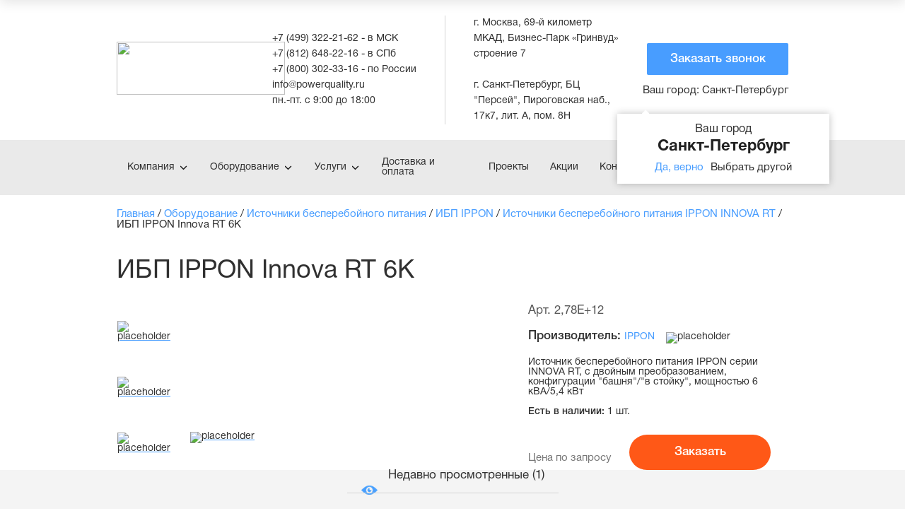

--- FILE ---
content_type: text/html; charset=UTF-8
request_url: https://powerquality.ru/oborudovanie/istochniki-bespereboynogo-pitaniya/ippon-innova-rt-6k/
body_size: 32041
content:

<!DOCTYPE html><html xml:lang="ru" lang="ru" xmlns="http://www.w3.org/1999/xhtml"><head><title>ИБП IPPON Innova RT 6K - купить в Москве и Санкт-Петербурге с доставкой, ООО БАЗИС</title><meta http-equiv="Content-Type" content="text/html; charset=UTF-8" /><meta name="keywords" content="ИБП IPPON INNOVA RT" /><meta name="description" content="Оформить предварительный заказ и купить ИБП IPPON Innova RT 6K на выгодных условиях у официального дилера электротехнического оборудования в вашем городе: характеристики, описание, фото. Консультации, помощь в подборе и надежный сервис." /><script data-skip-moving="true">(function(w, d, n) {var cl = "bx-core";var ht = d.documentElement;var htc = ht ? ht.className : undefined;if (htc === undefined || htc.indexOf(cl) !== -1){return;}var ua = n.userAgent;if (/(iPad;)|(iPhone;)/i.test(ua)){cl += " bx-ios";}else if (/Windows/i.test(ua)){cl += ' bx-win';}else if (/Macintosh/i.test(ua)){cl += " bx-mac";}else if (/Linux/i.test(ua) && !/Android/i.test(ua)){cl += " bx-linux";}else if (/Android/i.test(ua)){cl += " bx-android";}cl += (/(ipad|iphone|android|mobile|touch)/i.test(ua) ? " bx-touch" : " bx-no-touch");cl += w.devicePixelRatio && w.devicePixelRatio >= 2? " bx-retina": " bx-no-retina";if (/AppleWebKit/.test(ua)){cl += " bx-chrome";}else if (/Opera/.test(ua)){cl += " bx-opera";}else if (/Firefox/.test(ua)){cl += " bx-firefox";}ht.className = htc ? htc + " " + cl : cl;})(window, document, navigator);</script><link href="/bitrix/js/ui/design-tokens/dist/ui.design-tokens.min.css?172174450823463"   rel="stylesheet" /><link href="/bitrix/js/ui/fonts/opensans/ui.font.opensans.min.css?17217417072320"   rel="stylesheet" /><link href="/bitrix/js/main/popup/dist/main.popup.bundle.min.css?172174250326598"   rel="stylesheet" /><link href="/bitrix/cache/css/s1/main_new/template_29890f12c8496d5ccbe91797e00ad08c/template_29890f12c8496d5ccbe91797e00ad08c_v1.css?1765802394303295"   data-template-style="true" rel="stylesheet" /><meta name="viewport" content="width=device-width, initial-scale=1" /><link rel="preload" href="/local/templates/main_new/fonts/HelveticaNeueCyr-Roman.woff" as="font" crossorigin /><link rel="preload" href="/local/templates/main_new/fonts/HelveticaNeueCyr-Medium.woff" as="font" crossorigin /><link rel="preload" href="/local/templates/main_new/fonts/HelveticaNeueCyr-Bold.woff" as="font" crossorigin /><link rel="canonical" href="https://powerquality.ru/oborudovanie/istochniki-bespereboynogo-pitaniya/ippon-innova-rt-6k/" /><link rel="icon" href="/favicon.ico" type="image/x-icon"><!-- Marquiz script start --></head><body><!-- BEGIN JIVOSITE CODE {literal} --><!-- {/literal} END JIVOSITE CODE --><!-- Yandex.Metrika counter --><noscript><div><img data-src="https://mc.yandex.ru/watch/46807917" src="/upload/lazy_placeholder.gif" data-loading="lazy-false" data-lazyimg="true" style="position:absolute; left:-9999px;" alt="placeholder" /></div></noscript><!-- /Yandex.Metrika counter --><!-- Global site tag (gtag.js) - Google Analytics --><div class="el-header-wrapper"><div class="wrapper-cell"><header class="el-block-header"><div class="el-mainer"><div class="visible-xs"><div class="header-change-city location"><a href="javascript:void(0)" class="open-cities-modal"><span class="text">Ваш город: </span>
        Санкт-Петербург    </a><div class="accept-modal open"><div class="title">
            Ваш город            <span>Санкт-Петербург</span></div><div class="actions"><a href="javascript:void(0)" class="btn close-accept-modal set-cookie color">Да, верно</a><a href="javascript:void(0)" class="button set-cookie open-cities-modal-accept">Выбрать другой</a></div></div><div class="cities-modal"><a class="item-city" href="https://powerquality.ru/oborudovanie/istochniki-bespereboynogo-pitaniya/ippon-innova-rt-6k/">Санкт-Петербург</a><a class="item-city" href="https://powerquality.ru/oborudovanie/istochniki-bespereboynogo-pitaniya/ippon-innova-rt-6k/">Москва</a><a class="item-city" href="https://ekb.powerquality.ru/oborudovanie/istochniki-bespereboynogo-pitaniya/ippon-innova-rt-6k/">Екатеринбург</a><a class="item-city" href="https://nnovgorod.powerquality.ru/oborudovanie/istochniki-bespereboynogo-pitaniya/ippon-innova-rt-6k/">Нижний Новгород</a><a class="item-city" href="https://rostov.powerquality.ru/oborudovanie/istochniki-bespereboynogo-pitaniya/ippon-innova-rt-6k/">Ростов-на-Дону</a></div></div>					</div><a class="mob-menu-toggle js-mob-menu-toggle" href="javascript:void(0);"></a><div class="el-mobile-menu-cat js-mobile-menu-cat"><div class="category-element"><div class="block-head"><a class="js-level-1-cat" href="javascript: void(0);">Компания</a></div><div class="level-2"><ul><li><a href="/kompaniya/index.php">О нас</a></li><li><a href="/kompaniya/dileram/">Дилерам</a></li><li><a href="/kompaniya/dostavka-i-oplata/">Доставка и оплата</a></li><li><a href="/informatsiya/otzyvy/">Отзывы</a></li><li><a href="/kompaniya/kontakty/">Контакты</a></li><li><a href="/kompaniya/vakansii/">Вакансии</a></li></ul></div></div><div class="category-element"><div class="block-head"><a class="js-level-1-cat" href="javascript: void(0);">Оборудование</a></div><div class="level-2"><ul><li class="active"><a href="/oborudovanie/istochniki-bespereboynogo-pitaniya/">Источники бесперебойного питания</a></li><li><a href="/oborudovanie/akkumulyatornye-batarei/">Аккумуляторные батареи</a></li><li><a href="/oborudovanie/elektroshchitovoe-oborudovanie/">Электрощитовое оборудование</a></li><li><a href="/oborudovanie/dizelnye-elektrostantsii/">Дизельные электростанции</a></li><li><a href="/oborudovanie/optsii-i-komplektuushchie/">Опции и комплектующие</a></li></ul></div></div><div class="category-element"><div class="block-head"><a class="js-level-1-cat" href="javascript: void(0);">Услуги</a></div><div class="level-2"><ul><li><a href="/uslugi/registration/">Регистрация проекта</a></li><li><a href="/uslugi/proektirovanie/">Проектирование</a></li><li><a href="/uslugi/proizvodstvo/">Производство</a></li><li><a href="/uslugi/arenda/">Аренда</a></li><li><a href="/uslugi/servis/">Сервис</a></li><li><a href="/uslugi/trade-in/">Trade-In</a></li><li><a href="/informatsiya/garantiya/">Гарантия</a></li></ul></div></div><div class="category-element"><div class="block-head"><a class="no-sub" href="/kompaniya/dostavka-i-oplata/">Доставка и оплата</a></div></div><div class="category-element"><div class="block-head"><a class="no-sub" href="/proekty/">Проекты</a></div></div><div class="category-element"><div class="block-head"><a class="no-sub" href="/informatsiya/aktsii/">Акции</a></div></div><div class="category-element"><div class="block-head"><a class="no-sub" href="/kompaniya/kontakty/">Контакты</a></div></div><div class="block-search"><form action="/search/index.php" id="title-search1" class="navbar-form navbar-left"><input id="title-search-input1" name="q" value="" size="40" maxlength="50" autocomplete="off" type="text" placeholder="Поиск: " /><a href="/oborudovanie/istochniki-bespereboynogo-pitaniya/ibp-riello/multi-guard/riello-multi-guard-gmt-45-120/" title="/oborudovanie/istochniki-bespereboynogo-pitaniya/ibp-riello/multi-guard/riello-multi-guard-gmt-45-120/" target="_blank">ИБП Riello Multi Guard GMT 45(120)</a><input name="s" type="submit" value=" " /></form>						</div><div class="block-callback"><a href="tel:+74993222162">+7 (499) 322-21-62 - в МСК</a><br><a href="tel:+78126482216">+7 (812) 648-22-16 - в СПб</a><br><a href="tel:+78003023316">+7 (800) 302-33-16 - по России</a>							<br><a class="link popup" href="#call">Заказать звонок</a></div></div><div class="el-table-wrap"><div class="cell"><div class="block-logo"><a href="/"><img width="238" data-src="/upload/лого%20копия.png" src="/upload/lazy_placeholder.gif" data-loading="lazy-false" data-lazyimg="true" height="75">																		</a></div></div><div class="cell"><div class="block-contact-info"><div class="el-table-wrap"><div class="cell"><a href="tel:+74993222162">+7 (499) 322-21-62 - в МСК</a><br><a href="tel:+78126482216">+7 (812) 648-22-16 - в СПб</a><br><a href="tel:+78003023316">+7 (800) 302-33-16 - по России</a> <br><a href="mailto:info@powerquality.ru">info@powerquality.ru</a> <br><span class="workhours">пн.-пт. с 9:00 до 18:00</span>									</div><div class="cell"><span itemscope="" itemtype="http://schema.org/PostalAddress"><span itemprop="addressLocality">г. Москва</span>,
    <span itemprop="streetAddress">69-й километр МКАД, Бизнес-Парк «Гринвуд» строение 7</span></span><br><br><span itemscope="" itemtype="http://schema.org/PostalAddress"><span itemprop="addressLocality">г. Санкт-Петербург</span>,
    <span itemprop="streetAddress">БЦ "Персей", Пироговская наб., 17к7, лит. А, пом. 8H</span></span>									</div></div></div></div><div class="cell ta-right"><a href="#call" class="el-button popup">Заказать звонок</a><div class="hidden-xs"><div class="header-change-city location"><a href="javascript:void(0)" class="open-cities-modal"><span class="text">Ваш город: </span>
        Санкт-Петербург    </a><div class="accept-modal open"><div class="title">
            Ваш город            <span>Санкт-Петербург</span></div><div class="actions"><a href="javascript:void(0)" class="btn close-accept-modal set-cookie color">Да, верно</a><a href="javascript:void(0)" class="button set-cookie open-cities-modal-accept">Выбрать другой</a></div></div><div class="cities-modal"><a class="item-city" href="https://powerquality.ru/oborudovanie/istochniki-bespereboynogo-pitaniya/ippon-innova-rt-6k/">Санкт-Петербург</a><a class="item-city" href="https://powerquality.ru/oborudovanie/istochniki-bespereboynogo-pitaniya/ippon-innova-rt-6k/">Москва</a><a class="item-city" href="https://ekb.powerquality.ru/oborudovanie/istochniki-bespereboynogo-pitaniya/ippon-innova-rt-6k/">Екатеринбург</a><a class="item-city" href="https://nnovgorod.powerquality.ru/oborudovanie/istochniki-bespereboynogo-pitaniya/ippon-innova-rt-6k/">Нижний Новгород</a><a class="item-city" href="https://rostov.powerquality.ru/oborudovanie/istochniki-bespereboynogo-pitaniya/ippon-innova-rt-6k/">Ростов-на-Дону</a></div></div>							</div></div></div></div></header><nav class="el-top-nav-wrap not-index"><div class="el-mainer"><div class="el-table-wrap"><div class="cell"><ul class="el-nav-main-menu"><li class="has-sub relative"><a href="/kompaniya/">Компания</a><ul class="sub-menu-small"><li><a href="/kompaniya/index.php">О нас</a></li><li><a href="/kompaniya/dileram/">Дилерам</a></li><li><a href="/kompaniya/dostavka-i-oplata/">Доставка и оплата</a></li><li><a href="/informatsiya/otzyvy/">Отзывы</a></li><li><a href="/kompaniya/kontakty/">Контакты</a></li><li><a href="/kompaniya/vakansii/">Вакансии</a></li></ul></li><li class="has-sub"><a href="/oborudovanie/">Оборудование</a><div class="sub-menu-big"><div class="inner-wrap"><div class="column-cell"><a class="category-title" href="/oborudovanie/istochniki-bespereboynogo-pitaniya/">Источники бесперебойного питания</a><ul class="column-cat"><li><a href="/oborudovanie/istochniki-bespereboynogo-pitaniya/ibp-eaton/">Eaton</a></li><li><a href="/oborudovanie/istochniki-bespereboynogo-pitaniya/ibp-delta/">Delta</a></li><li><a href="/oborudovanie/istochniki-bespereboynogo-pitaniya/ibp-inelt/">ELTENA (Inelt)</a></li><li><a href="/oborudovanie/istochniki-bespereboynogo-pitaniya/ibp-powercom/">Powercom</a></li><li><a href="/oborudovanie/istochniki-bespereboynogo-pitaniya/ibp-riello/">Riello</a></li><li><a href="/oborudovanie/istochniki-bespereboynogo-pitaniya/ibp-legrand/">Legrand</a></li><li><a href="/oborudovanie/istochniki-bespereboynogo-pitaniya/ibp-ippon/">IPPON</a></li><li><a href="/oborudovanie/istochniki-bespereboynogo-pitaniya/cyberpower/">CyberPower</a></li><li><a href="/oborudovanie/istochniki-bespereboynogo-pitaniya/ensmart/">EnSmart</a></li><li><a href="/oborudovanie/istochniki-bespereboynogo-pitaniya/hiden/">HIDEN</a></li><li><a href="/oborudovanie/istochniki-bespereboynogo-pitaniya/invt/">INVT</a></li><li><a href="/oborudovanie/istochniki-bespereboynogo-pitaniya/tescom/">Tescom</a></li><li><a href="/oborudovanie/istochniki-bespereboynogo-pitaniya/tuncmatik/">Tuncmatik</a></li><li><a href="/oborudovanie/istochniki-bespereboynogo-pitaniya/vertiv-liebert/">Vertiv (Liebert)</a></li><li><a href="/oborudovanie/istochniki-bespereboynogo-pitaniya/bazis/">БАЗИС</a></li><li><a href="/oborudovanie/istochniki-bespereboynogo-pitaniya/sayber-elektro/">Сайбер Электро</a></li><li><a href="/oborudovanie/istochniki-bespereboynogo-pitaniya/snyatye-s-proizvodstva/">Снятые с производства</a></li></ul></div><div class="column-cell"><a class="category-title" href="/oborudovanie/akkumulyatornye-batarei/">Аккумуляторные батареи</a><ul class="column-cat"><li><a href="/oborudovanie/akkumulyatornye-batarei/akb-b-b-battery/">АКБ B.B.Battery</a></li><li><a href="/oborudovanie/akkumulyatornye-batarei/akb-csb/">АКБ CSB</a></li><li><a href="/oborudovanie/akkumulyatornye-batarei/akb-enersys/">АКБ EnerSys (Hawker)</a></li><li><a href="/oborudovanie/akkumulyatornye-batarei/akb-hoppecke/">АКБ HOPPECKE</a></li><li><a href="/oborudovanie/akkumulyatornye-batarei/akb-leoch/">АКБ LEOCH</a></li><li><a href="/oborudovanie/akkumulyatornye-batarei/akb-marathon/">АКБ Marathon</a></li><li><a href="/oborudovanie/akkumulyatornye-batarei/akb-sonnenschein/">АКБ Sonnenschein</a></li><li><a href="/oborudovanie/akkumulyatornye-batarei/akb-sprinter/">АКБ Sprinter</a></li><li><a href="/oborudovanie/akkumulyatornye-batarei/akb-ventura/">АКБ Ventura</a></li><li><a href="/oborudovanie/akkumulyatornye-batarei/akb-wbr/">АКБ WBR</a></li><li><a href="/oborudovanie/akkumulyatornye-batarei/akb-yellow/">АКБ Yellow</a></li><li><a href="/oborudovanie/akkumulyatornye-batarei/akb-yuasa/">АКБ Yuasa</a></li><li><a href="/oborudovanie/akkumulyatornye-batarei/akb-parus-elektro/">АКБ Парус электро</a></li></ul></div><div class="column-cell"><a class="category-title" href="/oborudovanie/elektroshchitovoe-oborudovanie/">Электрощитовое оборудование</a><ul class="column-cat"><li><a href="/oborudovanie/elektroshchitovoe-oborudovanie/raspredelitelnye-shchity/">Распределительные устройства (РУ)</a></li><li><a href="/oborudovanie/elektroshchitovoe-oborudovanie/shkafy-avtomaticheskogo-vvoda-rezerva/">Автоматический ввод резерва (АВР)</a></li><li><a href="/oborudovanie/elektroshchitovoe-oborudovanie/vvodno-raspredelitelnye-ustroystva/">Вводно-распределительные устройства (ВРУ)</a></li><li><a href="/oborudovanie/elektroshchitovoe-oborudovanie/shkafy-upravleniya-i-avtomatiki/">Шкафы управления и автоматики (ШУ и ША)</a></li><li><a href="/oborudovanie/elektroshchitovoe-oborudovanie/shkafy-postoyannogo-toka/">Шкафы постоянного тока (ШПТ)</a></li><li><a href="/oborudovanie/elektroshchitovoe-oborudovanie/nizkovoltnye-komplektnye-ustroystva/">Низковольтные комплектные устройства (НКУ)</a></li><li><a href="/oborudovanie/elektroshchitovoe-oborudovanie/ustroystva-kompensatsii-reaktivnoy-moshchnosti/">Устройства компенсации реактивной мощности (УКРМ)</a></li></ul></div><div class="column-cell"><a class="category-title" href="/oborudovanie/dizelnye-elektrostantsii/">Дизельные электростанции</a><ul class="column-cat"><li><a href="/oborudovanie/dizelnye-elektrostantsii/des-ctm/">ДЭС CTM</a></li></ul></div><div class="column-cell"><a class="category-title" href="/oborudovanie/optsii-i-komplektuushchie/">Опции и комплектующие</a><ul class="column-cat"><li><a href="/oborudovanie/optsii-i-komplektuushchie/batareynye-kabinety/">Батарейные кабинеты (БК)</a></li><li><a href="/oborudovanie/optsii-i-komplektuushchie/batareynye-moduli/">Внешние батарейные модули (EBM, ВБМ)</a></li><li><a href="/oborudovanie/optsii-i-komplektuushchie/kabeli-krepleniya/">Кабели, крепления</a></li><li><a href="/oborudovanie/optsii-i-komplektuushchie/moduli-baypasa/">Модули байпаса (MBS)</a></li><li><a href="/oborudovanie/optsii-i-komplektuushchie/moduli-parallirovaniya/">Модули параллирования (SPM)</a></li><li><a href="/oborudovanie/optsii-i-komplektuushchie/epdu-moduli/">Модули распределительные (PDU)</a></li><li><a href="/oborudovanie/optsii-i-komplektuushchie/silovye-moduli-ibp/">Силовые модули (Power module)</a></li><li><a href="/oborudovanie/optsii-i-komplektuushchie/akkumulyatornye-stellazhi/">Стеллажи для АКБ (RACK)</a></li><li><a href="/oborudovanie/optsii-i-komplektuushchie/staticheskie-pereklyuchateli/">Тиристорные АВР (статические переключатели)</a></li><li><a href="/oborudovanie/optsii-i-komplektuushchie/interfeysy-monitoringa-i-upravleniya/">Устройства связи и мониторинга (SNMP, MODBUS, AS400)</a></li></ul></div>                        </div></div></li><li class="has-sub relative"><a href="/uslugi/">Услуги</a><ul class="sub-menu-small"><li><a href="/uslugi/registration/">Регистрация проекта</a></li><li><a href="/uslugi/proektirovanie/">Проектирование</a></li><li><a href="/uslugi/proizvodstvo/">Производство</a></li><li><a href="/uslugi/arenda/">Аренда</a></li><li><a href="/uslugi/servis/">Сервис</a></li><li><a href="/uslugi/trade-in/">Trade-In</a></li><li><a href="/informatsiya/garantiya/">Гарантия</a></li></ul></li><li><a href="/kompaniya/dostavka-i-oplata/">Доставка и оплата</a></li><li><a href="/proekty/">Проекты</a></li><li><a href="/informatsiya/aktsii/">Акции</a></li><li><a href="/kompaniya/kontakty/">Контакты</a></li></ul></div><div class="cell"><div class="el-block-search"><form action="/search/index.php" id="title-search" class="navbar-form navbar-left"><input id="title-search-input" name="q" value="" size="40" maxlength="50" autocomplete="off" type="text" placeholder="Поиск: " /><a href="/oborudovanie/istochniki-bespereboynogo-pitaniya/ibp-eaton/93pm/eaton-93pm-40-50-mbs-bb-5x9ah/" title="/oborudovanie/istochniki-bespereboynogo-pitaniya/ibp-eaton/93pm/eaton-93pm-40-50-mbs-bb-5x9ah/" target="_blank">ИБП Eaton 93PM-40(50)-MBS-BB-5x9Ah</a><input name="s" type="submit" value=" " /></form>							</div></div></div></div></nav></div></div><div class="el-block-header el-block-header-fixed"><div class="el-mainer h-100"><div class="el-flex-wrap h-100"><div class="col"><div class="block-logo"><a href="/"><img width="95" data-src="/upload/logo_1.png" src="/upload/lazy_placeholder.gif" data-loading="lazy-false" data-lazyimg="true" height="57">														</a></div></div><div class="col"><div class="block-contact-info"><i class="icon-phone"></i><a href="tel:+78126482216">+7 (812) 648-22-16</a>					</div></div><div class="col"><div class="block-contact-info"><i class="icon-email"></i><a href="mailto:info@powerquality.ru">info@powerquality.ru</a>					</div></div><div class="col"><div class="el-block-search-top"><form action="/search/index.php" id="title-search" class="navbar-form navbar-left"><input id="title-search-input" name="q" value="" size="40" maxlength="50" autocomplete="off" type="text" placeholder="Поиск: " /><a href="/oborudovanie/akkumulyatornye-batarei/akb-hoppecke/osp-hc/hoppecke-20-osp-hc-2100/" title="/oborudovanie/akkumulyatornye-batarei/akb-hoppecke/osp-hc/hoppecke-20-osp-hc-2100/" target="_blank">АКБ Hoppecke 20 OSP.HC 2100</a><input name="s" type="submit" value=" " /></form>					</div></div><div class="col"><a href="#call" class="el-button popup">Заказать звонок</a></div></div></div></div><div class="el-content-wrapper"><div class="wrapper-cell"><div class="el-mainer"><div class="el-block-crumbs" itemscope="" itemtype="http://schema.org/BreadcrumbList"><span  itemscope="" itemprop="itemListElement" itemtype="http://schema.org/ListItem"><a href="/" title="Главная" itemprop="item" ><span itemprop="name">Главная</span></a><meta itemprop="position" content="1"></span> / <span  itemscope="" itemprop="itemListElement" itemtype="http://schema.org/ListItem"><a href="/oborudovanie/" title="Оборудование" itemprop="item" ><span itemprop="name">Оборудование</span></a><meta itemprop="position" content="2"></span> / <span  itemscope="" itemprop="itemListElement" itemtype="http://schema.org/ListItem"><a href="/oborudovanie/istochniki-bespereboynogo-pitaniya/" title="Источники бесперебойного питания" itemprop="item" ><span itemprop="name">Источники бесперебойного питания</span></a><meta itemprop="position" content="3"></span> / <span  itemscope="" itemprop="itemListElement" itemtype="http://schema.org/ListItem"><a href="/oborudovanie/istochniki-bespereboynogo-pitaniya/ibp-ippon/" title="ИБП IPPON" itemprop="item" ><span itemprop="name">ИБП IPPON</span></a><meta itemprop="position" content="4"></span> / <span  itemscope="" itemprop="itemListElement" itemtype="http://schema.org/ListItem"><a href="/oborudovanie/istochniki-bespereboynogo-pitaniya/ibp-ippon/innova-rt/" title="Источники бесперебойного питания IPPON INNOVA RT" itemprop="item" ><span itemprop="name">Источники бесперебойного питания IPPON INNOVA RT</span></a><meta itemprop="position" content="5"></span> / <span>ИБП IPPON Innova RT 6K</span></div><h1>ИБП IPPON Innova RT 6K</h1><div class="el-block-product-view" itemscope itemtype="http://schema.org/Product"><div class="js-mobile-prod-info-holder"></div><div class="left-layer"><div class="block-image js-product-image" itemprop="image"><div class="big"><div class="line"><div><a class="js-zoom" href="/upload/resize_cache/iblock/97f/454_374_1/innova_rt_6k.jpg"><img data-src="/upload/resize_cache/iblock/97f/454_374_1/innova_rt_6k.jpg" src="/upload/lazy_placeholder.gif" data-loading="lazy-false" data-lazyimg="true" alt="placeholder"></a></div><div><a class="js-zoom" href="/upload/resize_cache/iblock/f12/454_374_1/innova_rt_6k.jpg"><img data-src="/upload/resize_cache/iblock/f12/454_374_1/innova_rt_6k.jpg" src="/upload/lazy_placeholder.gif" data-loading="lazy-false" data-lazyimg="true" alt="placeholder"></a></div><div><a class="js-zoom" href="/upload/resize_cache/iblock/1db/454_374_1/790364_v01_b.jpg"><img data-src="/upload/resize_cache/iblock/1db/454_374_1/790364_v01_b.jpg" src="/upload/lazy_placeholder.gif" data-loading="lazy-false" data-lazyimg="true" alt="placeholder"></a></div></div></div><div class="small"><div><a href="javascript: void(0);"><img data-src="/upload/resize_cache/iblock/97f/80_46_1/innova_rt_6k.jpg" src="/upload/lazy_placeholder.gif" data-loading="lazy-false" data-lazyimg="true" alt="placeholder"></a></div><div><a href="javascript: void(0);"><img data-src="/upload/resize_cache/iblock/f12/80_46_1/innova_rt_6k.jpg" src="/upload/lazy_placeholder.gif" data-loading="lazy-false" data-lazyimg="true" alt="placeholder"></a></div><div><a href="javascript: void(0);"><img data-src="/upload/resize_cache/iblock/1db/80_46_1/790364_v01_b.jpg" src="/upload/lazy_placeholder.gif" data-loading="lazy-false" data-lazyimg="true" alt="placeholder"></a></div></div></div><div class="block-links hide-on-small"><input class="comparre" id="compareid_4984" type="checkbox" onchange="compare_tov(4984)"  /><label for="compareid_4984"></label></div></div><div class="right-layer"><div class="js-mobile-prod-info-replace"><span class="name" style="display: none" itemprop="name">ИБП IPPON Innova RT 6K</span><div class="article">Арт. 2,78E+12</div>        </div><div class="produce-name" itemprop="manufacturer">Производитель: <a href='/proizvoditeli/istochniki-bespereboynogo-pitaniya/ippon/'>IPPON</a><img data-src="/upload/resize_cache/uf/633/25_17_1/kitay.png" src="/upload/lazy_placeholder.gif" data-loading="lazy-false" data-lazyimg="true" alt="placeholder"></div><div itemprop="description">Источник бесперебойного питания IPPON серии INNOVA RT, с двойным преобразованием, конфигурации &quot;башня&quot;/&quot;в стойку&quot;, мощностью 6 кВА/5,4 кВт</div><!--table class="characteristics-table"><tr><td>Страна производства:</td><td>Китай</td></tr><tr><td>Гарантия:</td><td>2 года</td></tr><tr><td>Номинальная мощность, кВА:</td><td>6</td></tr><tr><td>Номинальная мощность, кВт:</td><td>5.4</td></tr><tr><td>Тип:</td><td>С двойным преобразованием</td></tr><tr><td>Конфигурация:</td><td>Башня/В стойку</td></tr><tr><td>Розетки на входе:</td><td>Terminal block</td></tr><tr><td>Диапазон входного напряжения:</td><td>120 - 276 В</td></tr><tr><td>Входная частота:</td><td>50/60 Гц</td></tr><tr><td>Розетки на выходе:</td><td>IEC С13х4 шт. +IEC C19x2 шт.+ Terminal block</td></tr><tr><td>Выходное напряжение:</td><td>208 / 220 / 230 / 240 В</td></tr><tr><td>Выходная частота:</td><td>50/60 ± 0,2 Гц</td></tr><tr><td>Диапазон выходной частоты:</td><td>± 0,2 Гц</td></tr><tr><td>Форма выходного сигнала:</td><td>Чистая синусоида</td></tr><tr><td>Тип подключаемых АКБ:</td><td>Герметичные необслуживаемые, свинцово-кислотные</td></tr><tr><td>Количество батарей:</td><td>12 В / 5 Ач, 15 шт.</td></tr><tr><td>Время зарядки:</td><td>3 часа</td></tr><tr><td>Время переключения на батареи:</td><td>0 мс</td></tr><tr><td>Дисплей:</td><td>Сегментный LCD-дисплей</td></tr><tr><td>Интерфейсы:</td><td>USB, RS-232 (COM); работа с ОС - семейство Windows, Linux, IBM Aix, Sun Solaris, Compaq True64, UnixWare, FreeBSD, HP-UX, and MAC</td></tr><tr><td>Индикация:</td><td><b>Режим работы от батарей </b><br>
 Сигнал каждые 4 секунды<br><b>Низкий заряд батарей </b><br>
 Сигнал каждую секунды<br><b>Перегрузка </b><br>
 Сигнал 2 раза в секунду<br><b>Неисправность </b><br>
Беспрерывный сигнал</td></tr><tr><td>Рабочая температура, град. С:</td><td>0-40</td></tr><tr><td>Относительная влажность:</td><td>0-95% без конденсации</td></tr><tr><td>Уровень шума:</td><td>&lt; 50 Дб</td></tr><tr><td>Фазность вход:выход:</td><td>1:1</td></tr><tr><td>Габариты, мм:</td><td>698x438x129</td></tr><tr><td>Вес, кг:</td><td>46</td></tr></table--><div itemprop="offers" itemscope itemtype="http://schema.org/Offer"><br><div class="avail-block">Есть в наличии: <span class="count">1 шт.</span></div>                            <link itemprop="availability" href="http://schema.org/InStock"><div class="block-button"><div class="price"><span class="small">Цена по запросу</span><meta itemprop="priceCurrency" content="RUB"></div><a href="#" class="el-button orange" onclick="popupOpen('.js-popup-product-order');">Заказать</a></div><div class="delivery-block"><div class="dev-left"><span class="dev-title">Доставка</span><span class="dev-item">Самовывоз из офиса в СПб</span><span class="dev-item">Курьером по СПб и ЛО</span><span class="dev-item">Доставка по России через ТК</span></div><div class="dev-right"><span class="dev-title">Оплата</span><span class="dev-item">Безналичная оплата в рублях на расчётный счет</span><span class="dev-link"><a target="_blank" href="/kompaniya/dostavka-i-oplata/">Условия доставки и оплаты</a></span></div></div></div><div class="block-links show-on-small"><a href="#">Проверить совместимость</a></div></div><div class="clear"></div></div><div class="el-block-tabs"><div class="block-tabs js-tabs-elements"><a class="selected" href="javascript:void(0);" data-tab="1">Описание</a><a  href="javascript:void(0);" data-tab="2">Характеристики</a><a  href="javascript:void(0);" data-tab="3">Комплектация</a><a  href="javascript:void(0);" data-tab="4">Доп. услуги</a><a  href="/oborudovanie/istochniki-bespereboynogo-pitaniya/ippon-innova-rt-6k/akkumulyatory/" data-tab="5">Аккумуляторы</a><a  href="javascript:void(0);" data-tab="6">Отзывы</a><div class="clear"></div></div><div class="block-tabs-content"><div class="js-tab tab-1" ><div class="el-block-prod-description"><div class="block-head">Описание товара</div>
                            Серия источников бесперебойного питания IPPON INNOVA RT выполнена по технологии On-Line &#40;с двойным преобразованием входного напряжения&#41;. Они обеспечивают прекрасную защиту для серверных систем под управлением Novell, Windows NT и UNIX, а также другого важного и дорогостоящего оборудования.                        </div></div>                        <div class="js-tab tab-2" style="display: none"><div class="el-block-prod-characteristics"><div class="block-head">Характеристики ИБП ippon innova rt 6k</div><table><tr><td>
                                                Страна производства                                                <div class="el-hover-hint"><i class="icon"></i><noindex><span class="hint">Родина бренда</span></noindex></div></td><td>
                                                Китай                                            </td></tr><tr><td>
                                                Гарантия                                                <div class="el-hover-hint"><i class="icon"></i><noindex><span class="hint">Предоставляется производителем или дилером</span></noindex></div></td><td>
                                                2 года                                            </td></tr><tr><td>
                                                Номинальная мощность, кВА                                                <div class="el-hover-hint"><i class="icon"></i><noindex><span class="hint">Полная или номинальная мощность</span></noindex></div></td><td>
                                                6                                            </td></tr><tr><td>
                                                Номинальная мощность, кВт                                                <div class="el-hover-hint"><i class="icon"></i><noindex><span class="hint">Активная мощность — часть полной мощности ИБП, участвующая в работе</span></noindex></div></td><td>
                                                5.4                                            </td></tr><tr><td>
                                                Тип                                                <div class="el-hover-hint"><i class="icon"></i><noindex><span class="hint">Международный стандарт IEC 62040-3 предусматривает классификацию ИБП по трем топологиям: Резервные (Passive Standby UPS, Off-Line UPS); Линейно-интерактивные (Line-Interactive UPS) и ИБП с двойным преобразованием (On-line UPS)</span></noindex></div></td><td>
                                                С двойным преобразованием                                            </td></tr><tr><td>
                                                Конфигурация                                                <div class="el-hover-hint"><i class="icon"></i><noindex><span class="hint">Конфигурация указывает на способ монтажа или размещения прибора. Наиболее популярными форм-факторами ИБП являются вертикальные напольные варианты, горизонтальные модели для установки в телекоммуникационные стойки и универсальные решения.</span></noindex></div></td><td>
                                                Башня/В стойку                                            </td></tr><tr><td>
                                                Розетки на входе                                                <div class="el-hover-hint"><i class="icon"></i></div></td><td>
                                                Terminal block                                            </td></tr><tr><td>
                                                Диапазон входного напряжения                                                <div class="el-hover-hint"><i class="icon"></i></div></td><td>
                                                120 - 276 В                                            </td></tr><tr><td>
                                                Входная частота                                                <div class="el-hover-hint"><i class="icon"></i></div></td><td>
                                                50/60 Гц                                            </td></tr><tr><td>
                                                Розетки на выходе                                                <div class="el-hover-hint"><i class="icon"></i></div></td><td>
                                                IEC С13х4 шт. +IEC C19x2 шт.+ Terminal block                                            </td></tr><tr><td>
                                                Выходное напряжение                                                <div class="el-hover-hint"><i class="icon"></i></div></td><td>
                                                208 / 220 / 230 / 240 В                                            </td></tr><tr><td>
                                                Выходная частота                                                <div class="el-hover-hint"><i class="icon"></i></div></td><td>
                                                50/60 ± 0,2 Гц                                            </td></tr><tr><td>
                                                Диапазон выходной частоты                                                <div class="el-hover-hint"><i class="icon"></i></div></td><td>
                                                ± 0,2 Гц                                            </td></tr><tr><td>
                                                Форма выходного сигнала                                                <div class="el-hover-hint"><i class="icon"></i><noindex><span class="hint">Существует 3 основных типа сигнала, зависящих от типа и сложности преобразователя: аппроксимированный синус, модифицированный синус, чистая синусойда</span></noindex></div></td><td>
                                                Чистая синусоида                                            </td></tr><tr><td>
                                                Тип подключаемых АКБ                                                <div class="el-hover-hint"><i class="icon"></i></div></td><td>
                                                Герметичные необслуживаемые, свинцово-кислотные                                            </td></tr><tr><td>
                                                Количество батарей                                                <div class="el-hover-hint"><i class="icon"></i></div></td><td>
                                                12 В / 5 Ач, 15 шт.                                            </td></tr><tr><td>
                                                Время зарядки                                                <div class="el-hover-hint"><i class="icon"></i></div></td><td>
                                                3 часа                                            </td></tr><tr><td>
                                                Время переключения на батареи                                                <div class="el-hover-hint"><i class="icon"></i><noindex><span class="hint">Типовая задержка при переходе работы на цепь постоянного питания</span></noindex></div></td><td>
                                                0 мс                                            </td></tr><tr><td>
                                                Дисплей                                                <div class="el-hover-hint"><i class="icon"></i></div></td><td>
                                                Сегментный LCD-дисплей                                            </td></tr><tr><td>
                                                Интерфейсы                                                <div class="el-hover-hint"><i class="icon"></i></div></td><td>
                                                USB, RS-232 (COM); работа с ОС - семейство Windows, Linux, IBM Aix, Sun Solaris, Compaq True64, UnixWare, FreeBSD, HP-UX, and MAC                                            </td></tr><tr><td>
                                                Индикация                                                <div class="el-hover-hint"><i class="icon"></i></div></td><td><b>Режим работы от батарей </b><br>
 Сигнал каждые 4 секунды<br><b>Низкий заряд батарей </b><br>
 Сигнал каждую секунды<br><b>Перегрузка </b><br>
 Сигнал 2 раза в секунду<br><b>Неисправность </b><br>
Беспрерывный сигнал                                            </td></tr><tr><td>
                                                Рабочая температура, град. С                                                <div class="el-hover-hint"><i class="icon"></i><noindex><span class="hint">Рабочий диапазон температуры окружающей среды</span></noindex></div></td><td>
                                                0-40                                            </td></tr><tr><td>
                                                Относительная влажность                                                <div class="el-hover-hint"><i class="icon"></i><noindex><span class="hint">Параметр, учитываемый в правилах монтажа источников бесперебойного питания</span></noindex></div></td><td>
                                                0-95% без конденсации                                            </td></tr><tr><td>
                                                Уровень шума                                                <div class="el-hover-hint"><i class="icon"></i></div></td><td>
                                                &lt; 50 Дб                                            </td></tr><tr><td>
                                                Фазность вход:выход                                                <div class="el-hover-hint"><i class="icon"></i></div></td><td>
                                                1:1                                            </td></tr><tr><td>
                                                Габариты, мм                                                <div class="el-hover-hint"><i class="icon"></i><noindex><span class="hint">Ширина х Глубина х Высота</span></noindex></div></td><td>
                                                698x438x129                                            </td></tr><tr><td>
                                                Вес, кг                                                <div class="el-hover-hint"><i class="icon"></i><noindex><span class="hint">Масса стандартной комплектации оборудования</span></noindex></div></td><td>
                                                46                                            </td></tr></table></div></div>                        <div class="js-tab tab-3" style="display: none"><ul><li>Руководство пользователя</li><li>Гарантийный талон</li><li>CD</li><li>USB кабель</li><li>Телефонный кабель</li><li>COM кабель</li><li>Кабель питания IEC x2</li></ul><br /><br /></div>                        <div class="js-tab tab-4" style="display: none"><div class="el-additional-service-links"><div class="block-head">Дополнительные услуги ИБП ippon innova rt 6k</div><ul><li><a href="/uslugi/servis/servis-ibp/pusko-naladochnye-raboty/">Пусконаладка ИБП</a></li><li><a href="/uslugi/servis/servis-ibp/shef-montazh/">Монтаж ИБП</a></li><li><a href="/uslugi/servis/servis-ibp/montazh-ibp/">Диагностика ИБП</a></li><li><a href="/uslugi/servis/servis-ibp/pusko-naladka-ibp/">Ремонт ИБП</a></li><li><a href="/uslugi/servis/servis-ibp/modernizatsiya-ibp-ibp/">Модернизация ИБП</a></li><li><a href="/uslugi/servis/servis-ibp/obsluzhivanie-ibp-ibp/">Обслуживание ИБП</a></li></ul></div></div>                        <div class="js-tab tab-5" style="display: none"><div class="el-additional-service-links"><div class="block-head hidden"></div><div class="el-product-list-line hide-on-small"><div class="block-line-element head"><div class="el-table-wrap"><div class="cell image-cell">&nbsp;</div><div class="cell prod-name-cell">Модель</div><div class="cell compare-cell">Сравнить</div><div class="cell price-cell">Цена</div><div class="cell button-cell">&nbsp;</div></div></div><div id="ajax_container"><div class="block-line-element"><div class="el-table-wrap" itemscope itemtype="http://schema.org/Product"><div class="cell image-cell"><a href="/oborudovanie/akkumulyatornye-batarei/leoch-dj100/" itemprop="image"><img data-src="/upload/resize_cache/iblock/9cc/61_40_1/dj.gif" src="/upload/lazy_placeholder.gif" data-loading="lazy-false" data-lazyimg="true" alt="АКБ Leoch DJ100" /></a></div><div class="cell prod-name-cell" itemprop="name"><a id="bx_3966226736_6108" class="prod-name" href="/oborudovanie/akkumulyatornye-batarei/leoch-dj100/">АКБ Leoch DJ100</a></div><div class="cell compare-cell"><input onchange="compare_tov(6108)" id="compareid_6108" class="js-checkbox-style" type="checkbox"></div><div class="cell price-cell" itemprop="offers" itemscope itemtype="http://schema.org/Offer"><span itemprop="price">
                                                                    -
                                                            </span><meta itemprop="priceCurrency" content="RUB"></div><div class="cell button-cell"><a class="el-button popup" onclick="$('#FIELD3').val('АКБ Leoch DJ100');$('#order .block-head').html('Узнать цену АКБ Leoch DJ100');$('#order .alert-success').hide();" href="#order">Узнать цену</a></div></div></div><div class="block-line-element"><div class="el-table-wrap" itemscope itemtype="http://schema.org/Product"><div class="cell image-cell"><a href="/oborudovanie/akkumulyatornye-batarei/sprinter-xp12v4400ft/" itemprop="image"><img data-src="/upload/resize_cache/iblock/d3d/61_40_1/sprinter_xp12v4400ft.jpg" src="/upload/lazy_placeholder.gif" data-loading="lazy-false" data-lazyimg="true" alt="АКБ Sprinter XP12V4400FT" /></a></div><div class="cell prod-name-cell" itemprop="name"><a id="bx_3966226736_1299" class="prod-name" href="/oborudovanie/akkumulyatornye-batarei/sprinter-xp12v4400ft/">АКБ Sprinter XP12V4400FT</a></div><div class="cell compare-cell"><input onchange="compare_tov(1299)" id="compareid_1299" class="js-checkbox-style" type="checkbox"></div><div class="cell price-cell" itemprop="offers" itemscope itemtype="http://schema.org/Offer"><span itemprop="price">
                                                                    -
                                                            </span><meta itemprop="priceCurrency" content="RUB"></div><div class="cell button-cell"><a class="el-button popup" onclick="$('#FIELD3').val('АКБ Sprinter XP12V4400FT');$('#order .block-head').html('Узнать цену АКБ Sprinter XP12V4400FT');$('#order .alert-success').hide();" href="#order">Узнать цену</a></div></div></div><div class="block-line-element"><div class="el-table-wrap" itemscope itemtype="http://schema.org/Product"><div class="cell image-cell"><a href="/oborudovanie/akkumulyatornye-batarei/hoppecke-10-opzv-1000/" itemprop="image"><img data-src="/upload/resize_cache/iblock/181/61_40_1/hoppecke_10_opzv_1000.jpg" src="/upload/lazy_placeholder.gif" data-loading="lazy-false" data-lazyimg="true" alt="АКБ Hoppecke 10 OpzV 1000" /></a></div><div class="cell prod-name-cell" itemprop="name"><a id="bx_3966226736_1085" class="prod-name" href="/oborudovanie/akkumulyatornye-batarei/hoppecke-10-opzv-1000/">АКБ Hoppecke 10 OpzV 1000</a></div><div class="cell compare-cell"><input onchange="compare_tov(1085)" id="compareid_1085" class="js-checkbox-style" type="checkbox"></div><div class="cell price-cell" itemprop="offers" itemscope itemtype="http://schema.org/Offer"><span itemprop="price">
                                                                    -
                                                            </span><meta itemprop="priceCurrency" content="RUB"></div><div class="cell button-cell"><a class="el-button popup" onclick="$('#FIELD3').val('АКБ Hoppecke 10 OpzV 1000');$('#order .block-head').html('Узнать цену АКБ Hoppecke 10 OpzV 1000');$('#order .alert-success').hide();" href="#order">Узнать цену</a></div></div></div><div class="block-line-element"><div class="el-table-wrap" itemscope itemtype="http://schema.org/Product"><div class="cell image-cell"><a href="/oborudovanie/akkumulyatornye-batarei/sonnenschein-a412-170-ft/" itemprop="image"><img data-src="/upload/resize_cache/iblock/bea/61_40_1/sonnenschein_a412170_ft.jpg" src="/upload/lazy_placeholder.gif" data-loading="lazy-false" data-lazyimg="true" alt="АКБ Sonnenschein A412/170 FT" /></a></div><div class="cell prod-name-cell" itemprop="name"><a id="bx_3966226736_1259" class="prod-name" href="/oborudovanie/akkumulyatornye-batarei/sonnenschein-a412-170-ft/">АКБ Sonnenschein A412/170 FT</a></div><div class="cell compare-cell"><input onchange="compare_tov(1259)" id="compareid_1259" class="js-checkbox-style" type="checkbox"></div><div class="cell price-cell" itemprop="offers" itemscope itemtype="http://schema.org/Offer"><span itemprop="price">
                                                                    -
                                                            </span><meta itemprop="priceCurrency" content="RUB"></div><div class="cell button-cell"><a class="el-button popup" onclick="$('#FIELD3').val('АКБ Sonnenschein A412/170 FT');$('#order .block-head').html('Узнать цену АКБ Sonnenschein A412/170 FT');$('#order .alert-success').hide();" href="#order">Узнать цену</a></div></div></div><div class="block-line-element"><div class="el-table-wrap" itemscope itemtype="http://schema.org/Product"><div class="cell image-cell"><a href="/oborudovanie/akkumulyatornye-batarei/leoch-djm12250/" itemprop="image"><img data-src="/upload/resize_cache/iblock/24f/61_40_1/akkumulyator_leoch_djm12250.jpg" src="/upload/lazy_placeholder.gif" data-loading="lazy-false" data-lazyimg="true" alt="АКБ Leoch DJM12250" /></a></div><div class="cell prod-name-cell" itemprop="name"><a id="bx_3966226736_1199" class="prod-name" href="/oborudovanie/akkumulyatornye-batarei/leoch-djm12250/">АКБ Leoch DJM12250</a></div><div class="cell compare-cell"><input onchange="compare_tov(1199)" id="compareid_1199" class="js-checkbox-style" type="checkbox"></div><div class="cell price-cell" itemprop="offers" itemscope itemtype="http://schema.org/Offer"><span itemprop="price">
                                                                    -
                                                            </span><meta itemprop="priceCurrency" content="RUB"></div><div class="cell button-cell"><a class="el-button popup" onclick="$('#FIELD3').val('АКБ Leoch DJM12250');$('#order .block-head').html('Узнать цену АКБ Leoch DJM12250');$('#order .alert-success').hide();" href="#order">Узнать цену</a></div></div></div><div class="block-line-element"><div class="el-table-wrap" itemscope itemtype="http://schema.org/Product"><div class="cell image-cell"><a href="/oborudovanie/akkumulyatornye-batarei/ventura-ft-12-100/" itemprop="image"><img data-src="/upload/resize_cache/iblock/e97/61_40_1/ft.jpg" src="/upload/lazy_placeholder.gif" data-loading="lazy-false" data-lazyimg="true" alt="АКБ Ventura FT 12-100" /></a></div><div class="cell prod-name-cell" itemprop="name"><a id="bx_3966226736_5827" class="prod-name" href="/oborudovanie/akkumulyatornye-batarei/ventura-ft-12-100/">АКБ Ventura FT 12-100</a></div><div class="cell compare-cell"><input onchange="compare_tov(5827)" id="compareid_5827" class="js-checkbox-style" type="checkbox"></div><div class="cell price-cell" itemprop="offers" itemscope itemtype="http://schema.org/Offer"><span itemprop="price">
                                                                    -
                                                            </span><meta itemprop="priceCurrency" content="RUB"></div><div class="cell button-cell"><a class="el-button popup" onclick="$('#FIELD3').val('АКБ Ventura FT 12-100');$('#order .block-head').html('Узнать цену АКБ Ventura FT 12-100');$('#order .alert-success').hide();" href="#order">Узнать цену</a></div></div></div><div class="block-line-element"><div class="el-table-wrap" itemscope itemtype="http://schema.org/Product"><div class="cell image-cell"><a href="/oborudovanie/akkumulyatornye-batarei/csb-gp-645539/" itemprop="image"><img data-src="/upload/resize_cache/iblock/0cf/61_40_1/csb-gp-645.jpg" src="/upload/lazy_placeholder.gif" data-loading="lazy-false" data-lazyimg="true" alt="АКБ CSB GP 645" /></a></div><div class="cell prod-name-cell" itemprop="name"><a id="bx_3966226736_539" class="prod-name" href="/oborudovanie/akkumulyatornye-batarei/csb-gp-645539/">АКБ CSB GP 645</a></div><div class="cell compare-cell"><input onchange="compare_tov(539)" id="compareid_539" class="js-checkbox-style" type="checkbox"></div><div class="cell price-cell" itemprop="offers" itemscope itemtype="http://schema.org/Offer"><span itemprop="price">
                                                                    -
                                                            </span><meta itemprop="priceCurrency" content="RUB"></div><div class="cell button-cell"><a class="el-button popup" onclick="$('#FIELD3').val('АКБ CSB GP 645');$('#order .block-head').html('Узнать цену АКБ CSB GP 645');$('#order .alert-success').hide();" href="#order">Узнать цену</a></div></div></div><div class="block-line-element"><div class="el-table-wrap" itemscope itemtype="http://schema.org/Product"><div class="cell image-cell"><a href="/oborudovanie/akkumulyatornye-batarei/leoch-lcp12-24/" itemprop="image"><img data-src="/upload/resize_cache/iblock/596/61_40_1/Akkumulyatory-Leoch-serii-LCP.jpg" src="/upload/lazy_placeholder.gif" data-loading="lazy-false" data-lazyimg="true" alt="АКБ Leoch LCP12-24" /></a></div><div class="cell prod-name-cell" itemprop="name"><a id="bx_3966226736_6267" class="prod-name" href="/oborudovanie/akkumulyatornye-batarei/leoch-lcp12-24/">АКБ Leoch LCP12-24</a></div><div class="cell compare-cell"><input onchange="compare_tov(6267)" id="compareid_6267" class="js-checkbox-style" type="checkbox"></div><div class="cell price-cell" itemprop="offers" itemscope itemtype="http://schema.org/Offer"><span itemprop="price">
                                                                    -
                                                            </span><meta itemprop="priceCurrency" content="RUB"></div><div class="cell button-cell"><a class="el-button popup" onclick="$('#FIELD3').val('АКБ Leoch LCP12-24');$('#order .block-head').html('Узнать цену АКБ Leoch LCP12-24');$('#order .alert-success').hide();" href="#order">Узнать цену</a></div></div></div><div class="block-line-element"><div class="el-table-wrap" itemscope itemtype="http://schema.org/Product"><div class="cell image-cell"><a href="/oborudovanie/akkumulyatornye-batarei/parus-elektro-hmw-12-55/" itemprop="image"><img data-src="/upload/resize_cache/iblock/d99/61_40_1/hmw12_55_01.JPG" src="/upload/lazy_placeholder.gif" data-loading="lazy-false" data-lazyimg="true" alt="АКБ Парус электро HMW-12-55" /></a></div><div class="cell prod-name-cell" itemprop="name"><a id="bx_3966226736_5898" class="prod-name" href="/oborudovanie/akkumulyatornye-batarei/parus-elektro-hmw-12-55/">АКБ Парус электро HMW-12-55</a></div><div class="cell compare-cell"><input onchange="compare_tov(5898)" id="compareid_5898" class="js-checkbox-style" type="checkbox"></div><div class="cell price-cell" itemprop="offers" itemscope itemtype="http://schema.org/Offer"><span itemprop="price">
                                                                    -
                                                            </span><meta itemprop="priceCurrency" content="RUB"></div><div class="cell button-cell"><a class="el-button popup" onclick="$('#FIELD3').val('АКБ Парус электро HMW-12-55');$('#order .block-head').html('Узнать цену АКБ Парус электро HMW-12-55');$('#order .alert-success').hide();" href="#order">Узнать цену</a></div></div></div><div class="block-line-element"><div class="el-table-wrap" itemscope itemtype="http://schema.org/Product"><div class="cell image-cell"><a href="/oborudovanie/akkumulyatornye-batarei/hoppecke-power-com-hc-122800/" itemprop="image"><img data-src="/upload/resize_cache/iblock/c05/61_40_1/hoppecke_powercom_hc_122800.jpg" src="/upload/lazy_placeholder.gif" data-loading="lazy-false" data-lazyimg="true" alt="АКБ Hoppecke power.com HC 122800" /></a></div><div class="cell prod-name-cell" itemprop="name"><a id="bx_3966226736_1052" class="prod-name" href="/oborudovanie/akkumulyatornye-batarei/hoppecke-power-com-hc-122800/">АКБ Hoppecke power.com HC 122800</a></div><div class="cell compare-cell"><input onchange="compare_tov(1052)" id="compareid_1052" class="js-checkbox-style" type="checkbox"></div><div class="cell price-cell" itemprop="offers" itemscope itemtype="http://schema.org/Offer"><span itemprop="price">
                                                                    -
                                                            </span><meta itemprop="priceCurrency" content="RUB"></div><div class="cell button-cell"><a class="el-button popup" onclick="$('#FIELD3').val('АКБ Hoppecke power.com HC 122800');$('#order .block-head').html('Узнать цену АКБ Hoppecke power.com HC 122800');$('#order .alert-success').hide();" href="#order">Узнать цену</a></div></div></div><div class="block-line-element"><div class="el-table-wrap" itemscope itemtype="http://schema.org/Product"><div class="cell image-cell"><a href="/oborudovanie/akkumulyatornye-batarei/yuasa-np-2-1-12/" itemprop="image"><img data-src="/upload/resize_cache/iblock/9ce/61_40_1/NP-2.1_12.jpg" src="/upload/lazy_placeholder.gif" data-loading="lazy-false" data-lazyimg="true" alt="АКБ Yuasa NP 2.1-12" /></a></div><div class="cell prod-name-cell" itemprop="name"><a id="bx_3966226736_5870" class="prod-name" href="/oborudovanie/akkumulyatornye-batarei/yuasa-np-2-1-12/">АКБ Yuasa NP 2.1-12</a></div><div class="cell compare-cell"><input onchange="compare_tov(5870)" id="compareid_5870" class="js-checkbox-style" type="checkbox"></div><div class="cell price-cell" itemprop="offers" itemscope itemtype="http://schema.org/Offer"><span itemprop="price">
                                                                    -
                                                            </span><meta itemprop="priceCurrency" content="RUB"></div><div class="cell button-cell"><a class="el-button popup" onclick="$('#FIELD3').val('АКБ Yuasa NP 2.1-12');$('#order .block-head').html('Узнать цену АКБ Yuasa NP 2.1-12');$('#order .alert-success').hide();" href="#order">Узнать цену</a></div></div></div><div class="block-line-element"><div class="el-table-wrap" itemscope itemtype="http://schema.org/Product"><div class="cell image-cell"><a href="/oborudovanie/akkumulyatornye-batarei/b-b-battery-msb-800-2fr/" itemprop="image"><img data-src="/upload/resize_cache/iblock/809/61_40_1/akkumulyator_bb.battery_msb_800_2fr.jpg" src="/upload/lazy_placeholder.gif" data-loading="lazy-false" data-lazyimg="true" alt="АКБ B.B.Bаttery MSB 800-2FR" /></a></div><div class="cell prod-name-cell" itemprop="name"><a id="bx_3966226736_500" class="prod-name" href="/oborudovanie/akkumulyatornye-batarei/b-b-battery-msb-800-2fr/">АКБ B.B.Bаttery MSB 800-2FR</a></div><div class="cell compare-cell"><input onchange="compare_tov(500)" id="compareid_500" class="js-checkbox-style" type="checkbox"></div><div class="cell price-cell" itemprop="offers" itemscope itemtype="http://schema.org/Offer"><span itemprop="price">
                                                                    -
                                                            </span><meta itemprop="priceCurrency" content="RUB"></div><div class="cell button-cell"><a class="el-button popup" onclick="$('#FIELD3').val('АКБ B.B.Bаttery MSB 800-2FR');$('#order .block-head').html('Узнать цену АКБ B.B.Bаttery MSB 800-2FR');$('#order .alert-success').hide();" href="#order">Узнать цену</a></div></div></div><div class="block-line-element"><div class="el-table-wrap" itemscope itemtype="http://schema.org/Product"><div class="cell image-cell"><a href="/oborudovanie/akkumulyatornye-batarei/powersafe-12v55/" itemprop="image"><img data-src="/upload/resize_cache/iblock/65d/61_40_1/powersafe_12v55.jpg" src="/upload/lazy_placeholder.gif" data-loading="lazy-false" data-lazyimg="true" alt="АКБ PowerSafe 12V55" /></a></div><div class="cell prod-name-cell" itemprop="name"><a id="bx_3966226736_4621" class="prod-name" href="/oborudovanie/akkumulyatornye-batarei/powersafe-12v55/">АКБ PowerSafe 12V55</a></div><div class="cell compare-cell"><input onchange="compare_tov(4621)" id="compareid_4621" class="js-checkbox-style" type="checkbox"></div><div class="cell price-cell" itemprop="offers" itemscope itemtype="http://schema.org/Offer"><span itemprop="price">
                                                                    -
                                                            </span><meta itemprop="priceCurrency" content="RUB"></div><div class="cell button-cell"><a class="el-button popup" onclick="$('#FIELD3').val('АКБ PowerSafe 12V55');$('#order .block-head').html('Узнать цену АКБ PowerSafe 12V55');$('#order .alert-success').hide();" href="#order">Узнать цену</a></div></div></div><div class="block-line-element"><div class="el-table-wrap" itemscope itemtype="http://schema.org/Product"><div class="cell image-cell"><a href="/oborudovanie/akkumulyatornye-batarei/genesis-np90-12/" itemprop="image"><img data-src="/upload/resize_cache/iblock/1d3/61_40_1/genesis_np9012.jpg" src="/upload/lazy_placeholder.gif" data-loading="lazy-false" data-lazyimg="true" alt="АКБ Genesis NP90-12" /></a></div><div class="cell prod-name-cell" itemprop="name"><a id="bx_3966226736_4593" class="prod-name" href="/oborudovanie/akkumulyatornye-batarei/genesis-np90-12/">АКБ Genesis NP90-12</a></div><div class="cell compare-cell"><input onchange="compare_tov(4593)" id="compareid_4593" class="js-checkbox-style" type="checkbox"></div><div class="cell price-cell" itemprop="offers" itemscope itemtype="http://schema.org/Offer"><span itemprop="price">
                                                                    -
                                                            </span><meta itemprop="priceCurrency" content="RUB"></div><div class="cell button-cell"><a class="el-button popup" onclick="$('#FIELD3').val('АКБ Genesis NP90-12');$('#order .block-head').html('Узнать цену АКБ Genesis NP90-12');$('#order .alert-success').hide();" href="#order">Узнать цену</a></div></div></div><div class="block-line-element"><div class="el-table-wrap" itemscope itemtype="http://schema.org/Product"><div class="cell image-cell"><a href="/oborudovanie/akkumulyatornye-batarei/leoch-dj300/" itemprop="image"><img data-src="/upload/resize_cache/iblock/d71/61_40_1/dj.gif" src="/upload/lazy_placeholder.gif" data-loading="lazy-false" data-lazyimg="true" alt="АКБ Leoch DJ300" /></a></div><div class="cell prod-name-cell" itemprop="name"><a id="bx_3966226736_6114" class="prod-name" href="/oborudovanie/akkumulyatornye-batarei/leoch-dj300/">АКБ Leoch DJ300</a></div><div class="cell compare-cell"><input onchange="compare_tov(6114)" id="compareid_6114" class="js-checkbox-style" type="checkbox"></div><div class="cell price-cell" itemprop="offers" itemscope itemtype="http://schema.org/Offer"><span itemprop="price">
                                                                    -
                                                            </span><meta itemprop="priceCurrency" content="RUB"></div><div class="cell button-cell"><a class="el-button popup" onclick="$('#FIELD3').val('АКБ Leoch DJ300');$('#order .block-head').html('Узнать цену АКБ Leoch DJ300');$('#order .alert-success').hide();" href="#order">Узнать цену</a></div></div></div></div></div></div></div>                        <div class="js-tab tab-6" style="display: none"><div class="el-block-review-list"><div class="block-head">Отзывы о ИБП ippon innova rt 6k</div><div id="comp_786aceb8dd888d192798d7c460f91e62"><div class="block-review-list"></div></div><div class="block-buttons"><a href="javascript: void(0);" class="el-button" onclick="popupOpen('.js-popup-review-form');">Оставить отзыв</a></div></div></div></div></div><div class="el-block-product-carousel"><div class="block-head"><h3>Смотрите также</h3></div><div class="block-line"><div class="el-product-list-thumbs"><div style="display:none;"></div><ul id="ajax_container"><li><div class="el-popular-model" itemscope itemtype="http://schema.org/Product"><div class="block-image" itemprop="image"><a href="/oborudovanie/istochniki-bespereboynogo-pitaniya/ippon-innova-rt-3k/"><img data-src="/upload/resize_cache/iblock/d95/262_262_1/innova_rt_3k.jpg" src="/upload/lazy_placeholder.gif" data-loading="lazy-false" data-lazyimg="true" alt="ИБП IPPON Innova RT 3K" /></a></div><div class="block-name" itemprop="name"><a id="bx_1970176138_4983" class="prod-name" href="/oborudovanie/istochniki-bespereboynogo-pitaniya/ippon-innova-rt-3k/">ИБП IPPON Innova RT 3K</a></div><div class="block-properties"><div class="property-item"><span>Номинальная мощность, кВА: </span><b>3</b></div><div class="property-item"><span>Номинальная мощность, кВт: </span><b>2.7</b></div><div class="property-item"><span>Входное напряжение: </span><b>230 В</b></div><div class="property-item"><span>Габариты, мм: </span><b>438x86,5x604</b></div><div class="property-item"><span>Вес, кг: </span><b>28,6</b></div></div><div class="block-price" itemprop="offers" itemscope itemtype="http://schema.org/Offer"><span data-main-price="0" data-second-price="-20"></span><span> руб.</span><meta itemprop="price" content=""><meta itemprop="priceCurrency" content="RUB"></div><div class="block-link"><a class="el-button popup" onclick="$('#FIELD3').val('ИБП IPPON Innova RT 3K');$('#order .block-head').html('Заказ ИБП IPPON Innova RT 3K');$('#order .alert-success').hide();" href="#order">Заказать</a><br><input onchange="compare_tov(4983)" id="compareid_4983" class="js-checkbox-style" type="checkbox"><label for="compareid_4983" class="compare">Сравнить</label></div></div></li><li><div class="el-popular-model" itemscope itemtype="http://schema.org/Product"><div class="block-image" itemprop="image"><a href="/oborudovanie/istochniki-bespereboynogo-pitaniya/ippon-innova-rt-2k/"><img data-src="/upload/resize_cache/iblock/50b/262_262_1/innova_rt_2k.jpg" src="/upload/lazy_placeholder.gif" data-loading="lazy-false" data-lazyimg="true" alt="ИБП IPPON Innova RT 2K" /></a></div><div class="block-name" itemprop="name"><a id="bx_1970176138_4982" class="prod-name" href="/oborudovanie/istochniki-bespereboynogo-pitaniya/ippon-innova-rt-2k/">ИБП IPPON Innova RT 2K</a></div><div class="block-properties"><div class="property-item"><span>Номинальная мощность, кВА: </span><b>2</b></div><div class="property-item"><span>Номинальная мощность, кВт: </span><b>1.8</b></div><div class="property-item"><span>Входное напряжение: </span><b>230 В</b></div><div class="property-item"><span>Габариты, мм: </span><b>438x86,5x435</b></div><div class="property-item"><span>Вес, кг: </span><b>19,7</b></div></div><div class="block-price" itemprop="offers" itemscope itemtype="http://schema.org/Offer"><span data-main-price="0" data-second-price="-20"></span><span> руб.</span><meta itemprop="price" content=""><meta itemprop="priceCurrency" content="RUB"></div><div class="block-link"><a class="el-button popup" onclick="$('#FIELD3').val('ИБП IPPON Innova RT 2K');$('#order .block-head').html('Заказ ИБП IPPON Innova RT 2K');$('#order .alert-success').hide();" href="#order">Заказать</a><br><input onchange="compare_tov(4982)" id="compareid_4982" class="js-checkbox-style" type="checkbox"><label for="compareid_4982" class="compare">Сравнить</label></div></div></li><li><div class="el-popular-model" itemscope itemtype="http://schema.org/Product"><div class="block-image" itemprop="image"><a href="/oborudovanie/istochniki-bespereboynogo-pitaniya/ippon-innova-rt-1-5k/"><img data-src="/upload/resize_cache/iblock/d4b/262_262_1/innova_rt_1.5k.jpg" src="/upload/lazy_placeholder.gif" data-loading="lazy-false" data-lazyimg="true" alt="ИБП IPPON Innova RT 1.5K" /></a></div><div class="block-name" itemprop="name"><a id="bx_1970176138_4981" class="prod-name" href="/oborudovanie/istochniki-bespereboynogo-pitaniya/ippon-innova-rt-1-5k/">ИБП IPPON Innova RT 1.5K</a></div><div class="block-properties"><div class="property-item"><span>Номинальная мощность, кВА: </span><b>1.5</b></div><div class="property-item"><span>Номинальная мощность, кВт: </span><b>1.35</b></div><div class="property-item"><span>Входное напряжение: </span><b>230 В</b></div><div class="property-item"><span>Габариты, мм: </span><b>438x86,5x435</b></div><div class="property-item"><span>Вес, кг: </span><b>19,7</b></div></div><div class="block-price" itemprop="offers" itemscope itemtype="http://schema.org/Offer"><span data-main-price="0" data-second-price="-20"></span><span> руб.</span><meta itemprop="price" content=""><meta itemprop="priceCurrency" content="RUB"></div><div class="block-link"><a class="el-button popup" onclick="$('#FIELD3').val('ИБП IPPON Innova RT 1.5K');$('#order .block-head').html('Заказ ИБП IPPON Innova RT 1.5K');$('#order .alert-success').hide();" href="#order">Заказать</a><br><input onchange="compare_tov(4981)" id="compareid_4981" class="js-checkbox-style" type="checkbox"><label for="compareid_4981" class="compare">Сравнить</label></div></div></li></ul></div>        </div></div><div class="el-block-popup js-popup-review-form" style="display: none"><div class="dark" onclick="popupClose('.js-popup-review-form');"></div><div class="block-popup"><div class="head"><a href="javascript: void(0);" class="close" onclick="popupClose('.js-popup-review-form');">&nbsp;</a>
                Оставить отзыв
            </div><div id="message"></div><form id="request_form" action="/ajax/add_review.php" method="post"><input type="hidden" name="ID" value="4984" /><div class="body"><table><tr><td><input type="text" name="name" placeholder="Имя" /></td></tr><tr><td><textarea name="text" placeholder="Текст отзыва *"></textarea></td></tr><tr><td><input name="request" type="submit" value="Отправить" class="el-button orange"></td></tr></table></div></form></div></div><div class="el-block-popup js-popup-product-order" style="display: none"><div class="dark" onclick="popupClose('.js-popup-product-order');"></div><div class="block-popup order-popup"><div id="comp_112adcb86e8f11a64715f5b66d30bd61"><div class="head"><a href="javascript: void(0);" class="close" onclick="popupClose('.js-popup-product-order');">&nbsp;</a><span id="order_val">Заказать ИБП IPPON Innova RT 6K</span></div><form action="/oborudovanie/istochniki-bespereboynogo-pitaniya/ippon-innova-rt-6k/" method="POST"><input type="hidden" name="bxajaxid" id="bxajaxid_112adcb86e8f11a64715f5b66d30bd61_8BACKi" value="112adcb86e8f11a64715f5b66d30bd61" /><input type="hidden" name="AJAX_CALL" value="Y" /><div class="body"><input type="hidden" name="sessid" id="sessid" value="8a21d004928b228bda1f7e1ab5189126" />            <table><tr><td><!--label for="field0" class="control-label">Имя (компания)</label--><input placeholder="Имя (компания)*" required="" type="text" name="FIELDS[0]" class="FIELD0" value="" /><td><tr><tr><td><!--label for="field1" class="control-label">Телефон</label--><input class="phone" placeholder="Телефон*" required="" type="tel" name="FIELDS[1]" id="FIELD1" value="" /><td><tr><tr><td><!--label for="field2" class="control-label">Email</label--><input placeholder="Email*" required="" type="email" name="FIELDS[2]" class="FIELD2" value="" /><td><tr><tr><td><!--label for="field3" class="control-label">Выберите количество товара</label--><select class="js-select-style" name="FIELDS[3]"><option value="">Выберите количество товара</option><option value="1">1</option><option value="2">2</option><option value="3">3</option><option value="4">4</option><option value="5">5</option><option value="6">6</option><option value="7">7</option><option value="8">8</option><option value="9">9</option><option value="10">10</option><option value="15">15</option><option value="20">20</option><option value="50">50</option><option value="100">100</option></select><td><tr><tr><td><!--label for="field4" class="control-label">Дополнительные пожелания</label--><textarea placeholder="Дополнительные пожелания" name="FIELDS[4]" id="FIELD4"></textarea><td><tr><tr><td><span class="light">* поле обязательное для заполнения.</span></td></tr><tr><td><input type="hidden" name="PARAMS_HASH" value="5b549c2f2d19c71ec62ad9d4670b81da" /><input type="checkbox" checked="" id="agry" /><label for="agry">Принимаю <a href="/politika-konfidentsialnosti/" target="_blank">политику конфиденциальности</a></label><br /><br /><input onclick="if($('#agry').attr('checked') != 'checked'){alert('Приймите политику конфиденциальности');return false;}" class="el-button orange" type="submit" name="submit" value="Заказать" /></td></tr></table></div></form></div>        </div></div></div><div class="el-block-onlain-order"  data-lazybg="true" style="background: url(/upload/lazy_placeholder.gif)" data-style="background: url('/upload/bg-22.png')"  no-repeat center center/cover;"><div class="el-mainer"><div class="el-table-wrap"><div class="cell"><div class="title">
                    Помочь с  выбором?                </div></div><div class="cell"><div class="decor-caption"><i>1</i> Узнайте какое оборудование вам подходит</div><a href=javascript:jivo_api.open();>Написать специалисту онлайн</a>            </div><div class="cell"><div class="decor-caption"><i>2</i> Уточнить наличие, срок поставки и стоимость оборудования</div><a href=javascript:jivo_api.open();>Написать специалисту онлайн</a>            </div></div></div></div><div class="el-mainer"><div class="el-block-product-carousel js-product-carousel"><div class="block-head"><h2>Рекомендуемые аналоги</h2></div><div class="block-line"><div id="bx_3218110189_2037"><div class="el-popular-model"><div class="block-image"><a href="/oborudovanie/istochniki-bespereboynogo-pitaniya/eaton-9sx-6000i-rt3u/"><img data-src="/upload/iblock/2c4/9SX6Ki_Tower.jpg" src="/upload/lazy_placeholder.gif" data-loading="lazy-false" data-lazyimg="true" alt="ИБП Eaton 9SX 6000i RT3U" /></a></div><div class="block-name"><a href="/oborudovanie/istochniki-bespereboynogo-pitaniya/eaton-9sx-6000i-rt3u/">ИБП Eaton 9SX 6000i RT3U</a></div><a href="/oborudovanie/istochniki-bespereboynogo-pitaniya/eaton-9sx-6000i-rt3u/"><div class="block-text">ИБП Eaton 9SX 6000i RT3U мощностью 6кВА/5,4кВт, online типа с двойным преобразованием напряжения выпускается в форм-факторе rack/tower. Данная модель поставляется с комплектом для установки в серверную стойку 3U.</div></a><div class="block-price"><span data-main-price="0" data-second-price="-20"></span><span> руб.</span></div><div class="block-link"><a href="/oborudovanie/istochniki-bespereboynogo-pitaniya/eaton-9sx-6000i-rt3u/" class="el-button">Подробнее</a></div></div></div></div></div><br /><br /></div><div></div><div class="flyBlock" ><div class="fly-block-top"><div class="el-mainer"><div class="el-block-tabs"><div class="block-tabs sub js-tabs-elements"><a  class="view" href="javascript:void(0);" data-tab="1" onmousedown="openBottom($(this));">Недавно просмотренные (1)</a><a  style="display: none;"  class="compare" href="javascript:void(0)" data-tab="2" onmousedown="openBottom($(this));">Товары для сравнения (<span id="srCount">0</span>)</a></div></div></div></div><div class="el-mainer"><div class="block-tabs-content"><div class="js-tab tab-1"><div class="el-block-view-product-carousel js-view-product-carousel el-seen"><div class="block-line"><div id="bx_651765591_4984"><div class="el-popular-model"><div class="block-image"><a href="/oborudovanie/istochniki-bespereboynogo-pitaniya/ippon-innova-rt-6k/"><img data-src="/upload/iblock/97f/innova_rt_6k.jpg" src="/upload/lazy_placeholder.gif" data-loading="lazy-false" data-lazyimg="true" alt="ИБП IPPON Innova RT 6K" /></a></div><div class="block-name"><a href="/oborudovanie/istochniki-bespereboynogo-pitaniya/ippon-innova-rt-6k/">ИБП IPPON Innova RT 6K</a></div><div class="block-text">Источник бесперебойного питания IPPON серии INNOVA RT, с двойным преобразованием, конфигурации &quot;башня&quot;/&quot;в стойку&quot;, мощностью 6 кВА/5,4 кВт</div><div class="block-price"><span data-main-price="0" data-second-price="-20"></span><span> руб.</span></div><div class="block-link compare-wrap"><a href="#order" onclick="$('#FIELD3').val('ИБП IPPON Innova RT 6K');$('#order .block-head').html('Заказ ИБП IPPON Innova RT 6K');$('#order .alert-success').hide();" class="el-button popup">Заказать</a><br /><input  onchange="compare_tov1(4984)" id="ccomparar_4984" type="checkbox"><label for="ccomparar_4984" class="compare">Сравнить</label></div></div></div></div></div></div><div class="js-tab tab-2" id="flbl" style="display: none;"><div class="el-block-compare-products js-compare-products-carousel"><div class="block-line"><div class="element"><div class="image"><a href="/compare/?SECTION_ID=104"><img data-src="/upload/resize_cache/iblock/c3e/de0zlebqh37snm7k0ujsc3ijbv41rkns/165_170_1/moduliraspredelitelnyepdu.jpg" src="/upload/lazy_placeholder.gif" data-loading="lazy-false" data-lazyimg="true" alt="Модули распределительные (PDU)"></a></div><div class="name"><a href="/compare/?SECTION_ID=104">Модули распределительные (PDU) (0)</a></div></div><div class="element"><div class="image"><a href="/compare/?SECTION_ID=760"><img src="/upload/lazy_placeholder.gif" alt="Vertiv (Liebert)"></a></div><div class="name"><a href="/compare/?SECTION_ID=760">Vertiv (Liebert) (0)</a></div></div><div class="element"><div class="image"><a href="/compare/?SECTION_ID=759"><img src="/upload/lazy_placeholder.gif" alt="EnSmart"></a></div><div class="name"><a href="/compare/?SECTION_ID=759">EnSmart (0)</a></div></div><div class="element"><div class="image"><a href="/compare/?SECTION_ID=758"><img src="/upload/lazy_placeholder.gif" alt="INVT"></a></div><div class="name"><a href="/compare/?SECTION_ID=758">INVT (0)</a></div></div><div class="element"><div class="image"><a href="/compare/?SECTION_ID=757"><img src="/upload/lazy_placeholder.gif" alt="Tuncmatik"></a></div><div class="name"><a href="/compare/?SECTION_ID=757">Tuncmatik (0)</a></div></div><div class="element"><div class="image"><a href="/compare/?SECTION_ID=756"><img src="/upload/lazy_placeholder.gif" alt="Сайбер Электро"></a></div><div class="name"><a href="/compare/?SECTION_ID=756">Сайбер Электро (0)</a></div></div><div class="element"><div class="image"><a href="/compare/?SECTION_ID=755"><img src="/upload/lazy_placeholder.gif" alt="KC3300H 50-200 кВА"></a></div><div class="name"><a href="/compare/?SECTION_ID=755">KC3300H 50-200 кВА (0)</a></div></div><div class="element"><div class="image"><a href="/compare/?SECTION_ID=754"><img src="/upload/lazy_placeholder.gif" alt="KC3300H 10-40 кВА"></a></div><div class="name"><a href="/compare/?SECTION_ID=754">KC3300H 10-40 кВА (0)</a></div></div><div class="element"><div class="image"><a href="/compare/?SECTION_ID=753"><img src="/upload/lazy_placeholder.gif" alt="KC3300S 10-40 кВА"></a></div><div class="name"><a href="/compare/?SECTION_ID=753">KC3300S 10-40 кВА (0)</a></div></div><div class="element"><div class="image"><a href="/compare/?SECTION_ID=752"><img src="/upload/lazy_placeholder.gif" alt="KP9300H-RT 6-10 кВА"></a></div><div class="name"><a href="/compare/?SECTION_ID=752">KP9300H-RT 6-10 кВА (0)</a></div></div><div class="element"><div class="image"><a href="/compare/?SECTION_ID=751"><img src="/upload/lazy_placeholder.gif" alt="KP9300H 3:1ph 10-20 кВА"></a></div><div class="name"><a href="/compare/?SECTION_ID=751">KP9300H 3:1ph 10-20 кВА (0)</a></div></div><div class="element"><div class="image"><a href="/compare/?SECTION_ID=750"><img src="/upload/lazy_placeholder.gif" alt="KP9310S 3:1ph 10 кВА"></a></div><div class="name"><a href="/compare/?SECTION_ID=750">KP9310S 3:1ph 10 кВА (0)</a></div></div><div class="element"><div class="image"><a href="/compare/?SECTION_ID=749"><img src="/upload/lazy_placeholder.gif" alt="KU9100-RT 6-10 кВА"></a></div><div class="name"><a href="/compare/?SECTION_ID=749">KU9100-RT 6-10 кВА (0)</a></div></div><div class="element"><div class="image"><a href="/compare/?SECTION_ID=748"><img src="/upload/lazy_placeholder.gif" alt="KU9100-RT 5-10 кВА PF=1.0"></a></div><div class="name"><a href="/compare/?SECTION_ID=748">KU9100-RT 5-10 кВА PF=1.0 (0)</a></div></div><div class="element"><div class="image"><a href="/compare/?SECTION_ID=747"><img src="/upload/lazy_placeholder.gif" alt="KU9100H 6-10 кВА"></a></div><div class="name"><a href="/compare/?SECTION_ID=747">KU9100H 6-10 кВА (0)</a></div></div><div class="element"><div class="image"><a href="/compare/?SECTION_ID=746"><img src="/upload/lazy_placeholder.gif" alt="KC900S 6-10 кВА"></a></div><div class="name"><a href="/compare/?SECTION_ID=746">KC900S 6-10 кВА (0)</a></div></div><div class="element"><div class="image"><a href="/compare/?SECTION_ID=745"><img src="/upload/lazy_placeholder.gif" alt="KU9100S-RT 1-3 кВА"></a></div><div class="name"><a href="/compare/?SECTION_ID=745">KU9100S-RT 1-3 кВА (0)</a></div></div><div class="element"><div class="image"><a href="/compare/?SECTION_ID=744"><img src="/upload/lazy_placeholder.gif" alt="KU9100S 1-3 кВА"></a></div><div class="name"><a href="/compare/?SECTION_ID=744">KU9100S 1-3 кВА (0)</a></div></div><div class="element"><div class="image"><a href="/compare/?SECTION_ID=743"><img src="/upload/lazy_placeholder.gif" alt="KU9100S-RT 1-3 кВА PF=1.0"></a></div><div class="name"><a href="/compare/?SECTION_ID=743">KU9100S-RT 1-3 кВА PF=1.0 (0)</a></div></div><div class="element"><div class="image"><a href="/compare/?SECTION_ID=742"><img src="/upload/lazy_placeholder.gif" alt="HIDEN KL RM 500-3000 ВА"></a></div><div class="name"><a href="/compare/?SECTION_ID=742">HIDEN KL RM 500-3000 ВА (0)</a></div></div><div class="element"><div class="image"><a href="/compare/?SECTION_ID=741"><img src="/upload/lazy_placeholder.gif" alt="HIDEN EXPERT UL RM 800-3000ВА"></a></div><div class="name"><a href="/compare/?SECTION_ID=741">HIDEN EXPERT UL RM 800-3000ВА (0)</a></div></div><div class="element"><div class="image"><a href="/compare/?SECTION_ID=740"><img src="/upload/lazy_placeholder.gif" alt="HIDEN EXPERT UL 600-2000ВА"></a></div><div class="name"><a href="/compare/?SECTION_ID=740">HIDEN EXPERT UL 600-2000ВА (0)</a></div></div><div class="element"><div class="image"><a href="/compare/?SECTION_ID=739"><img src="/upload/lazy_placeholder.gif" alt="HEM50-600X 50-600 кВА"></a></div><div class="name"><a href="/compare/?SECTION_ID=739">HEM50-600X 50-600 кВА (0)</a></div></div><div class="element"><div class="image"><a href="/compare/?SECTION_ID=738"><img src="/upload/lazy_placeholder.gif" alt="HEM25-600X 25-600 кВА"></a></div><div class="name"><a href="/compare/?SECTION_ID=738">HEM25-600X 25-600 кВА (0)</a></div></div><div class="element"><div class="image"><a href="/compare/?SECTION_ID=737"><img src="/upload/lazy_placeholder.gif" alt="HEM25-200C 25-200 кВА"></a></div><div class="name"><a href="/compare/?SECTION_ID=737">HEM25-200C 25-200 кВА (0)</a></div></div><div class="element"><div class="image"><a href="/compare/?SECTION_ID=736"><img src="/upload/lazy_placeholder.gif" alt="HEM10-90X 10-90 кВА"></a></div><div class="name"><a href="/compare/?SECTION_ID=736">HEM10-90X 10-90 кВА (0)</a></div></div><div class="element"><div class="image"><a href="/compare/?SECTION_ID=735"><img src="/upload/lazy_placeholder.gif" alt="HE3300 60-500 кВА PF=1.0"></a></div><div class="name"><a href="/compare/?SECTION_ID=735">HE3300 60-500 кВА PF=1.0 (0)</a></div></div><div class="element"><div class="image"><a href="/compare/?SECTION_ID=734"><img src="/upload/lazy_placeholder.gif" alt="HEM20/60X 20-60 кВА"></a></div><div class="name"><a href="/compare/?SECTION_ID=734">HEM20/60X 20-60 кВА (0)</a></div></div><div class="element"><div class="image"><a href="/compare/?SECTION_ID=733"><img src="/upload/lazy_placeholder.gif" alt="HEM20/5X 5-20 кВА"></a></div><div class="name"><a href="/compare/?SECTION_ID=733">HEM20/5X 5-20 кВА (0)</a></div></div><div class="element"><div class="image"><a href="/compare/?SECTION_ID=732"><img src="/upload/lazy_placeholder.gif" alt="HE3300 10-40 кВА"></a></div><div class="name"><a href="/compare/?SECTION_ID=732">HE3300 10-40 кВА (0)</a></div></div><div class="element"><div class="image"><a href="/compare/?SECTION_ID=731"><img src="/upload/lazy_placeholder.gif" alt="HE3100 10-20 кВА"></a></div><div class="name"><a href="/compare/?SECTION_ID=731">HE3100 10-20 кВА (0)</a></div></div><div class="element"><div class="image"><a href="/compare/?SECTION_ID=730"><img src="/upload/lazy_placeholder.gif" alt="HE3300 15-20 кВА"></a></div><div class="name"><a href="/compare/?SECTION_ID=730">HE3300 15-20 кВА (0)</a></div></div><div class="element"><div class="image"><a href="/compare/?SECTION_ID=729"><img src="/upload/lazy_placeholder.gif" alt="HR3300-CL 10-40 кВА"></a></div><div class="name"><a href="/compare/?SECTION_ID=729">HR3300-CL 10-40 кВА (0)</a></div></div><div class="element"><div class="image"><a href="/compare/?SECTION_ID=728"><img src="/upload/lazy_placeholder.gif" alt="UDC9200H(S)-RT 6-10 кВА"></a></div><div class="name"><a href="/compare/?SECTION_ID=728">UDC9200H(S)-RT 6-10 кВА (0)</a></div></div><div class="element"><div class="image"><a href="/compare/?SECTION_ID=727"><img src="/upload/lazy_placeholder.gif" alt="UDC9200H 6-10 кВА"></a></div><div class="name"><a href="/compare/?SECTION_ID=727">UDC9200H 6-10 кВА (0)</a></div></div><div class="element"><div class="image"><a href="/compare/?SECTION_ID=726"><img src="/upload/lazy_placeholder.gif" alt="UDC9200S 6-10 кВА"></a></div><div class="name"><a href="/compare/?SECTION_ID=726">UDC9200S 6-10 кВА (0)</a></div></div><div class="element"><div class="image"><a href="/compare/?SECTION_ID=725"><img src="/upload/lazy_placeholder.gif" alt="UDC9200H-RT 1-3 кВА"></a></div><div class="name"><a href="/compare/?SECTION_ID=725">UDC9200H-RT 1-3 кВА (0)</a></div></div><div class="element"><div class="image"><a href="/compare/?SECTION_ID=724"><img src="/upload/lazy_placeholder.gif" alt="UDC9200S-RT 1-3 кВА"></a></div><div class="name"><a href="/compare/?SECTION_ID=724">UDC9200S-RT 1-3 кВА (0)</a></div></div><div class="element"><div class="image"><a href="/compare/?SECTION_ID=723"><img src="/upload/lazy_placeholder.gif" alt="UDC9200H 1-3 кВА"></a></div><div class="name"><a href="/compare/?SECTION_ID=723">UDC9200H 1-3 кВА (0)</a></div></div><div class="element"><div class="image"><a href="/compare/?SECTION_ID=722"><img src="/upload/lazy_placeholder.gif" alt="UDC9200S 1-3 кВА"></a></div><div class="name"><a href="/compare/?SECTION_ID=722">UDC9200S 1-3 кВА (0)</a></div></div><div class="element"><div class="image"><a href="/compare/?SECTION_ID=721"><img src="/upload/lazy_placeholder.gif" alt="Контроллеры MPPT, солнечные панели, аксессуары"></a></div><div class="name"><a href="/compare/?SECTION_ID=721">Контроллеры MPPT, солнечные панели, аксессуары (0)</a></div></div><div class="element"><div class="image"><a href="/compare/?SECTION_ID=720"><img src="/upload/lazy_placeholder.gif" alt="Сетевые инверторы HS50 (Grid-tie)"></a></div><div class="name"><a href="/compare/?SECTION_ID=720">Сетевые инверторы HS50 (Grid-tie) (0)</a></div></div><div class="element"><div class="image"><a href="/compare/?SECTION_ID=719"><img src="/upload/lazy_placeholder.gif" alt="Гибридные инверторы HS20"></a></div><div class="name"><a href="/compare/?SECTION_ID=719">Гибридные инверторы HS20 (0)</a></div></div><div class="element"><div class="image"><a href="/compare/?SECTION_ID=718"><img src="/upload/lazy_placeholder.gif" alt="Hiden Control HPS30 (тор.транс.)"></a></div><div class="name"><a href="/compare/?SECTION_ID=718">Hiden Control HPS30 (тор.транс.) (0)</a></div></div><div class="element"><div class="image"><a href="/compare/?SECTION_ID=717"><img src="/upload/lazy_placeholder.gif" alt="Hiden Control HPS20-N (тор.транс)"></a></div><div class="name"><a href="/compare/?SECTION_ID=717">Hiden Control HPS20-N (тор.транс) (0)</a></div></div><div class="element"><div class="image"><a href="/compare/?SECTION_ID=712"><img src="/upload/lazy_placeholder.gif" alt="Hiden"></a></div><div class="name"><a href="/compare/?SECTION_ID=712">Hiden (0)</a></div></div><div class="element"><div class="image"><a href="/compare/?SECTION_ID=713"><img src="/upload/lazy_placeholder.gif" alt="Hiden Expert"></a></div><div class="name"><a href="/compare/?SECTION_ID=713">Hiden Expert (0)</a></div></div><div class="element"><div class="image"><a href="/compare/?SECTION_ID=715"><img src="/upload/lazy_placeholder.gif" alt="Hiden Control"></a></div><div class="name"><a href="/compare/?SECTION_ID=715">Hiden Control (0)</a></div></div><div class="element"><div class="image"><a href="/compare/?SECTION_ID=714"><img src="/upload/lazy_placeholder.gif" alt="Hiden Line-interactive"></a></div><div class="name"><a href="/compare/?SECTION_ID=714">Hiden Line-interactive (0)</a></div></div><div class="element"><div class="image"><a href="/compare/?SECTION_ID=716"><img src="/upload/lazy_placeholder.gif" alt="Hiden Control HPS20"></a></div><div class="name"><a href="/compare/?SECTION_ID=716">Hiden Control HPS20 (0)</a></div></div><div class="element"><div class="image"><a href="/compare/?SECTION_ID=706"><img data-src="/upload/resize_cache/iblock/d96/165_170_1/tescom.jpg" src="/upload/lazy_placeholder.gif" data-loading="lazy-false" data-lazyimg="true" alt="Tescom"></a></div><div class="name"><a href="/compare/?SECTION_ID=706">Tescom (0)</a></div></div><div class="element"><div class="image"><a href="/compare/?SECTION_ID=710"><img data-src="/upload/resize_cache/iblock/d31/165_170_1/hiden.png" src="/upload/lazy_placeholder.gif" data-loading="lazy-false" data-lazyimg="true" alt="HIDEN"></a></div><div class="name"><a href="/compare/?SECTION_ID=710">HIDEN (0)</a></div></div><div class="element"><div class="image"><a href="/compare/?SECTION_ID=328"><img data-src="/upload/iblock/596/re-_rew_.jpg" src="/upload/lazy_placeholder.gif" data-loading="lazy-false" data-lazyimg="true" alt="RE"></a></div><div class="name"><a href="/compare/?SECTION_ID=328">RE (0)</a></div></div><div class="element"><div class="image"><a href="/compare/?SECTION_ID=330"><img data-src="/upload/iblock/500/swl-_sw_.jpg" src="/upload/lazy_placeholder.gif" data-loading="lazy-false" data-lazyimg="true" alt="SWL"></a></div><div class="name"><a href="/compare/?SECTION_ID=330">SWL (0)</a></div></div><div class="element"><div class="image"><a href="/compare/?SECTION_ID=329"><img data-src="/upload/iblock/015/npl.jpg" src="/upload/lazy_placeholder.gif" data-loading="lazy-false" data-lazyimg="true" alt="NPL"></a></div><div class="name"><a href="/compare/?SECTION_ID=329">NPL (0)</a></div></div><div class="element"><div class="image"><a href="/compare/?SECTION_ID=130"><img data-src="/upload/resize_cache/iblock/9bb/165_170_1/yuasa.jpg" src="/upload/lazy_placeholder.gif" data-loading="lazy-false" data-lazyimg="true" alt="АКБ Yuasa"></a></div><div class="name"><a href="/compare/?SECTION_ID=130">АКБ Yuasa (0)</a></div></div><div class="element"><div class="image"><a href="/compare/?SECTION_ID=327"><img data-src="/upload/iblock/459/np-_nph_-npw_.jpg" src="/upload/lazy_placeholder.gif" data-loading="lazy-false" data-lazyimg="true" alt="NP"></a></div><div class="name"><a href="/compare/?SECTION_ID=327">NP (0)</a></div></div><div class="element"><div class="image"><a href="/compare/?SECTION_ID=331"><img data-src="/upload/iblock/5b0/en.jpg" src="/upload/lazy_placeholder.gif" data-loading="lazy-false" data-lazyimg="true" alt="EN"></a></div><div class="name"><a href="/compare/?SECTION_ID=331">EN (0)</a></div></div><div class="element"><div class="image"><a href="/compare/?SECTION_ID=332"><img data-src="/upload/iblock/60c/enl.jpg" src="/upload/lazy_placeholder.gif" data-loading="lazy-false" data-lazyimg="true" alt="ENL"></a></div><div class="name"><a href="/compare/?SECTION_ID=332">ENL (0)</a></div></div><div class="element"><div class="image"><a href="/compare/?SECTION_ID=337"><img data-src="/upload/resize_cache/iblock/93f/165_170_1/tpl_wbr.jpg" src="/upload/lazy_placeholder.gif" data-loading="lazy-false" data-lazyimg="true" alt="WBR TPL"></a></div><div class="name"><a href="/compare/?SECTION_ID=337">WBR TPL (0)</a></div></div><div class="element"><div class="image"><a href="/compare/?SECTION_ID=335"><img data-src="/upload/resize_cache/iblock/b68/165_170_1/hr_wbr.jpg" src="/upload/lazy_placeholder.gif" data-loading="lazy-false" data-lazyimg="true" alt="WBR HR"></a></div><div class="name"><a href="/compare/?SECTION_ID=335">WBR HR (0)</a></div></div><div class="element"><div class="image"><a href="/compare/?SECTION_ID=336"><img data-src="/upload/resize_cache/iblock/bef/165_170_1/hrl_wbr.jpg" src="/upload/lazy_placeholder.gif" data-loading="lazy-false" data-lazyimg="true" alt="WBR HRL"></a></div><div class="name"><a href="/compare/?SECTION_ID=336">WBR HRL (0)</a></div></div><div class="element"><div class="image"><a href="/compare/?SECTION_ID=333"><img data-src="/upload/resize_cache/iblock/19d/165_170_1/gpl_wbr.jpg" src="/upload/lazy_placeholder.gif" data-loading="lazy-false" data-lazyimg="true" alt="WBR GPL"></a></div><div class="name"><a href="/compare/?SECTION_ID=333">WBR GPL (0)</a></div></div><div class="element"><div class="image"><a href="/compare/?SECTION_ID=334"><img data-src="/upload/resize_cache/iblock/6c1/165_170_1/gp_wbr.jpg" src="/upload/lazy_placeholder.gif" data-loading="lazy-false" data-lazyimg="true" alt="WBR GP"></a></div><div class="name"><a href="/compare/?SECTION_ID=334">WBR GP (0)</a></div></div><div class="element"><div class="image"><a href="/compare/?SECTION_ID=136"><img data-src="/upload/resize_cache/iblock/e8b/165_170_1/wbr.jpg" src="/upload/lazy_placeholder.gif" data-loading="lazy-false" data-lazyimg="true" alt="АКБ WBR"></a></div><div class="name"><a href="/compare/?SECTION_ID=136">АКБ WBR (0)</a></div></div><div class="element"><div class="image"><a href="/compare/?SECTION_ID=338"><img data-src="/upload/resize_cache/iblock/a73/165_170_1/opzs_wbr.jpg" src="/upload/lazy_placeholder.gif" data-loading="lazy-false" data-lazyimg="true" alt="WBR OPzS"></a></div><div class="name"><a href="/compare/?SECTION_ID=338">WBR OPzS (0)</a></div></div><div class="element"><div class="image"><a href="/compare/?SECTION_ID=340"><img data-src="/upload/resize_cache/iblock/e7a/165_170_1/ogi_wbr.jpg" src="/upload/lazy_placeholder.gif" data-loading="lazy-false" data-lazyimg="true" alt="OGi"></a></div><div class="name"><a href="/compare/?SECTION_ID=340">OGi (0)</a></div></div><div class="element"><div class="image"><a href="/compare/?SECTION_ID=344"><img data-src="/upload/resize_cache/iblock/f8e/165_170_1/vg.jpg" src="/upload/lazy_placeholder.gif" data-loading="lazy-false" data-lazyimg="true" alt="VG"></a></div><div class="name"><a href="/compare/?SECTION_ID=344">VG (0)</a></div></div><div class="element"><div class="image"><a href="/compare/?SECTION_ID=342"><img data-src="/upload/resize_cache/iblock/e69/165_170_1/gpl.jpg" src="/upload/lazy_placeholder.gif" data-loading="lazy-false" data-lazyimg="true" alt="Ventura GPL"></a></div><div class="name"><a href="/compare/?SECTION_ID=342">Ventura GPL (0)</a></div></div><div class="element"><div class="image"><a href="/compare/?SECTION_ID=345"><img data-src="/upload/resize_cache/iblock/cdf/165_170_1/hr.jpg" src="/upload/lazy_placeholder.gif" data-loading="lazy-false" data-lazyimg="true" alt="Ventura HR"></a></div><div class="name"><a href="/compare/?SECTION_ID=345">Ventura HR (0)</a></div></div><div class="element"><div class="image"><a href="/compare/?SECTION_ID=346"><img data-src="/upload/resize_cache/iblock/734/165_170_1/hrl.jpg" src="/upload/lazy_placeholder.gif" data-loading="lazy-false" data-lazyimg="true" alt="Ventura HRL"></a></div><div class="name"><a href="/compare/?SECTION_ID=346">Ventura HRL (0)</a></div></div><div class="element"><div class="image"><a href="/compare/?SECTION_ID=341"><img data-src="/upload/resize_cache/iblock/945/165_170_1/gp.jpg" src="/upload/lazy_placeholder.gif" data-loading="lazy-false" data-lazyimg="true" alt="Ventura GP"></a></div><div class="name"><a href="/compare/?SECTION_ID=341">Ventura GP (0)</a></div></div><div class="element"><div class="image"><a href="/compare/?SECTION_ID=93"><img data-src="/upload/resize_cache/iblock/e0e/165_170_1/ventura.jpg" src="/upload/lazy_placeholder.gif" data-loading="lazy-false" data-lazyimg="true" alt="АКБ Ventura"></a></div><div class="name"><a href="/compare/?SECTION_ID=93">АКБ Ventura (0)</a></div></div><div class="element"><div class="image"><a href="/compare/?SECTION_ID=343"><img data-src="/upload/resize_cache/iblock/138/165_170_1/ft.jpg" src="/upload/lazy_placeholder.gif" data-loading="lazy-false" data-lazyimg="true" alt="Ventura FT"></a></div><div class="name"><a href="/compare/?SECTION_ID=343">Ventura FT (0)</a></div></div><div class="element"><div class="image"><a href="/compare/?SECTION_ID=348"><img data-src="/upload/iblock/9d5/xp.jpg" src="/upload/lazy_placeholder.gif" data-loading="lazy-false" data-lazyimg="true" alt="Sprinter XP"></a></div><div class="name"><a href="/compare/?SECTION_ID=348">Sprinter XP (0)</a></div></div><div class="element"><div class="image"><a href="/compare/?SECTION_ID=128"><img data-src="/upload/resize_cache/iblock/9fa/165_170_1/sprinter.jpg" src="/upload/lazy_placeholder.gif" data-loading="lazy-false" data-lazyimg="true" alt="АКБ Sprinter"></a></div><div class="name"><a href="/compare/?SECTION_ID=128">АКБ Sprinter (0)</a></div></div><div class="element"><div class="image"><a href="/compare/?SECTION_ID=347"><img data-src="/upload/iblock/70a/p.jpg" src="/upload/lazy_placeholder.gif" data-loading="lazy-false" data-lazyimg="true" alt="P"></a></div><div class="name"><a href="/compare/?SECTION_ID=347">P (0)</a></div></div><div class="element"><div class="image"><a href="/compare/?SECTION_ID=350"><img data-src="/upload/resize_cache/iblock/efa/165_170_1/solar.jpg" src="/upload/lazy_placeholder.gif" data-loading="lazy-false" data-lazyimg="true" alt="Solar"></a></div><div class="name"><a href="/compare/?SECTION_ID=350">Solar (0)</a></div></div><div class="element"><div class="image"><a href="/compare/?SECTION_ID=485"><img data-src="/upload/resize_cache/iblock/bf0/165_170_1/powercycle.jpg" src="/upload/lazy_placeholder.gif" data-loading="lazy-false" data-lazyimg="true" alt="PowerCycle"></a></div><div class="name"><a href="/compare/?SECTION_ID=485">PowerCycle (0)</a></div></div><div class="element"><div class="image"><a href="/compare/?SECTION_ID=356"><img data-src="/upload/resize_cache/iblock/182/165_170_1/700.jpg" src="/upload/lazy_placeholder.gif" data-loading="lazy-false" data-lazyimg="true" alt="A700"></a></div><div class="name"><a href="/compare/?SECTION_ID=356">A700 (0)</a></div></div><div class="element"><div class="image"><a href="/compare/?SECTION_ID=352"><img data-src="/upload/resize_cache/iblock/3eb/165_170_1/500.jpg" src="/upload/lazy_placeholder.gif" data-loading="lazy-false" data-lazyimg="true" alt="А500"></a></div><div class="name"><a href="/compare/?SECTION_ID=352">А500 (0)</a></div></div><div class="element"><div class="image"><a href="/compare/?SECTION_ID=351"><img data-src="/upload/resize_cache/iblock/332/165_170_1/400.jpg" src="/upload/lazy_placeholder.gif" data-loading="lazy-false" data-lazyimg="true" alt="A400"></a></div><div class="name"><a href="/compare/?SECTION_ID=351">A400 (0)</a></div></div><div class="element"><div class="image"><a href="/compare/?SECTION_ID=129"><img data-src="/upload/resize_cache/iblock/763/165_170_1/sonnenschein.jpg" src="/upload/lazy_placeholder.gif" data-loading="lazy-false" data-lazyimg="true" alt="АКБ Sonnenschein"></a></div><div class="name"><a href="/compare/?SECTION_ID=129">АКБ Sonnenschein (0)</a></div></div><div class="element"><div class="image"><a href="/compare/?SECTION_ID=354"><img data-src="/upload/resize_cache/iblock/81d/165_170_1/epzv.jpg" src="/upload/lazy_placeholder.gif" data-loading="lazy-false" data-lazyimg="true" alt="EPzV"></a></div><div class="name"><a href="/compare/?SECTION_ID=354">EPzV (0)</a></div></div><div class="element"><div class="image"><a href="/compare/?SECTION_ID=536"><img data-src="/upload/resize_cache/iblock/42a/165_170_1/powersafe-sbs.jpg" src="/upload/lazy_placeholder.gif" data-loading="lazy-false" data-lazyimg="true" alt="PowerSafe SBS"></a></div><div class="name"><a href="/compare/?SECTION_ID=536">PowerSafe SBS (0)</a></div></div><div class="element"><div class="image"><a href="/compare/?SECTION_ID=537"><img data-src="/upload/resize_cache/iblock/360/165_170_1/powersafe-sbs-eon.jpg" src="/upload/lazy_placeholder.gif" data-loading="lazy-false" data-lazyimg="true" alt="PowerSafe SBS EON"></a></div><div class="name"><a href="/compare/?SECTION_ID=537">PowerSafe SBS EON (0)</a></div></div><div class="element"><div class="image"><a href="/compare/?SECTION_ID=543"><img data-src="/upload/resize_cache/iblock/24c/165_170_1/powersafe-ddm.jpg" src="/upload/lazy_placeholder.gif" data-loading="lazy-false" data-lazyimg="true" alt="PowerSafe DDm"></a></div><div class="name"><a href="/compare/?SECTION_ID=543">PowerSafe DDm (0)</a></div></div><div class="element"><div class="image"><a href="/compare/?SECTION_ID=544"><img data-src="/upload/resize_cache/iblock/3b4/165_170_1/powersafe-v.jpg" src="/upload/lazy_placeholder.gif" data-loading="lazy-false" data-lazyimg="true" alt="PowerSafe V"></a></div><div class="name"><a href="/compare/?SECTION_ID=544">PowerSafe V (0)</a></div></div><div class="element"><div class="image"><a href="/compare/?SECTION_ID=542"><img data-src="/upload/resize_cache/iblock/ad1/165_170_1/powersafe-opzv.jpg" src="/upload/lazy_placeholder.gif" data-loading="lazy-false" data-lazyimg="true" alt="PowerSafe OPzV"></a></div><div class="name"><a href="/compare/?SECTION_ID=542">PowerSafe OPzV (0)</a></div></div><div class="element"><div class="image"><a href="/compare/?SECTION_ID=545"><img data-src="/upload/resize_cache/iblock/a62/165_170_1/powersafe-v-ft.jpg" src="/upload/lazy_placeholder.gif" data-loading="lazy-false" data-lazyimg="true" alt="PowerSafe V FT"></a></div><div class="name"><a href="/compare/?SECTION_ID=545">PowerSafe V FT (0)</a></div></div><div class="element"><div class="image"><a href="/compare/?SECTION_ID=639"><img data-src="/upload/resize_cache/iblock/1bd/165_170_1/hmw12_24_01.JPG" src="/upload/lazy_placeholder.gif" data-loading="lazy-false" data-lazyimg="true" alt="HMW"></a></div><div class="name"><a href="/compare/?SECTION_ID=639">HMW (0)</a></div></div><div class="element"><div class="image"><a href="/compare/?SECTION_ID=640"><img data-src="/upload/resize_cache/iblock/ff8/165_170_1/hms12_90_01black.JPG" src="/upload/lazy_placeholder.gif" data-loading="lazy-false" data-lazyimg="true" alt="HMS"></a></div><div class="name"><a href="/compare/?SECTION_ID=640">HMS (0)</a></div></div><div class="element"><div class="image"><a href="/compare/?SECTION_ID=638"><img data-src="/upload/resize_cache/iblock/537/165_170_1/hml12_75_02.JPG" src="/upload/lazy_placeholder.gif" data-loading="lazy-false" data-lazyimg="true" alt="HML"></a></div><div class="name"><a href="/compare/?SECTION_ID=638">HML (0)</a></div></div><div class="element"><div class="image"><a href="/compare/?SECTION_ID=641"><img data-src="/upload/resize_cache/iblock/cb4/165_170_1/hmf12_150_03.JPG" src="/upload/lazy_placeholder.gif" data-loading="lazy-false" data-lazyimg="true" alt="HMF"></a></div><div class="name"><a href="/compare/?SECTION_ID=641">HMF (0)</a></div></div><div class="element"><div class="image"><a href="/compare/?SECTION_ID=642"><img data-src="/upload/resize_cache/iblock/a17/165_170_1/hmg12_100_03.JPG" src="/upload/lazy_placeholder.gif" data-loading="lazy-false" data-lazyimg="true" alt="HMG"></a></div><div class="name"><a href="/compare/?SECTION_ID=642">HMG (0)</a></div></div><div class="element"><div class="image"><a href="/compare/?SECTION_ID=636"><img data-src="/upload/resize_cache/iblock/48d/165_170_1/hm12_9_01.JPG" src="/upload/lazy_placeholder.gif" data-loading="lazy-false" data-lazyimg="true" alt="АКБ Парус электро"></a></div><div class="name"><a href="/compare/?SECTION_ID=636">АКБ Парус электро (0)</a></div></div><div class="element"><div class="image"><a href="/compare/?SECTION_ID=637"><img data-src="/upload/resize_cache/iblock/03f/165_170_1/hm12_26_03.JPG" src="/upload/lazy_placeholder.gif" data-loading="lazy-false" data-lazyimg="true" alt="HM"></a></div><div class="name"><a href="/compare/?SECTION_ID=637">HM (0)</a></div></div><div class="element"><div class="image"><a href="/compare/?SECTION_ID=94"><img data-src="/upload/resize_cache/iblock/6d8/165_170_1/marathon.jpg" src="/upload/lazy_placeholder.gif" data-loading="lazy-false" data-lazyimg="true" alt="АКБ Marathon"></a></div><div class="name"><a href="/compare/?SECTION_ID=94">АКБ Marathon (0)</a></div></div><div class="element"><div class="image"><a href="/compare/?SECTION_ID=368"><img data-src="/upload/iblock/d9b/ft.jpg" src="/upload/lazy_placeholder.gif" data-loading="lazy-false" data-lazyimg="true" alt="Marathon FT"></a></div><div class="name"><a href="/compare/?SECTION_ID=368">Marathon FT (0)</a></div></div><div class="element"><div class="image"><a href="/compare/?SECTION_ID=369"><img data-src="/upload/iblock/778/l.jpg" src="/upload/lazy_placeholder.gif" data-loading="lazy-false" data-lazyimg="true" alt="L/XL"></a></div><div class="name"><a href="/compare/?SECTION_ID=369">L/XL (0)</a></div></div><div class="element"><div class="image"><a href="/compare/?SECTION_ID=380"><img data-src="/upload/resize_cache/iblock/ec3/165_170_1/xpe.jpg" src="/upload/lazy_placeholder.gif" data-loading="lazy-false" data-lazyimg="true" alt="XPE"></a></div><div class="name"><a href="/compare/?SECTION_ID=380">XPE (0)</a></div></div><div class="element"><div class="image"><a href="/compare/?SECTION_ID=378"><img data-src="/upload/resize_cache/iblock/5ae/165_170_1/plx.jpg" src="/upload/lazy_placeholder.gif" data-loading="lazy-false" data-lazyimg="true" alt="PLX"></a></div><div class="name"><a href="/compare/?SECTION_ID=378">PLX (0)</a></div></div><div class="element"><div class="image"><a href="/compare/?SECTION_ID=379"><img data-src="/upload/resize_cache/iblock/090/165_170_1/xp.jpg" src="/upload/lazy_placeholder.gif" data-loading="lazy-false" data-lazyimg="true" alt="Leoch XP"></a></div><div class="name"><a href="/compare/?SECTION_ID=379">Leoch XP (0)</a></div></div><div class="element"><div class="image"><a href="/compare/?SECTION_ID=376"><img data-src="/upload/resize_cache/iblock/7b3/165_170_1/plh.jpg" src="/upload/lazy_placeholder.gif" data-loading="lazy-false" data-lazyimg="true" alt="PLH"></a></div><div class="name"><a href="/compare/?SECTION_ID=376">PLH (0)</a></div></div><div class="element"><div class="image"><a href="/compare/?SECTION_ID=377"><img data-src="/upload/resize_cache/iblock/a43/165_170_1/plc.jpg" src="/upload/lazy_placeholder.gif" data-loading="lazy-false" data-lazyimg="true" alt="PLC"></a></div><div class="name"><a href="/compare/?SECTION_ID=377">PLC (0)</a></div></div><div class="element"><div class="image"><a href="/compare/?SECTION_ID=381"><img data-src="/upload/resize_cache/iblock/084/165_170_1/lpx.jpg" src="/upload/lazy_placeholder.gif" data-loading="lazy-false" data-lazyimg="true" alt="LPX"></a></div><div class="name"><a href="/compare/?SECTION_ID=381">LPX (0)</a></div></div><div class="element"><div class="image"><a href="/compare/?SECTION_ID=375"><img data-src="/upload/resize_cache/iblock/872/165_170_1/lpg.jpg" src="/upload/lazy_placeholder.gif" data-loading="lazy-false" data-lazyimg="true" alt="LPG"></a></div><div class="name"><a href="/compare/?SECTION_ID=375">LPG (0)</a></div></div><div class="element"><div class="image"><a href="/compare/?SECTION_ID=649"><img data-src="/upload/resize_cache/iblock/df4/165_170_1/lht.jpg" src="/upload/lazy_placeholder.gif" data-loading="lazy-false" data-lazyimg="true" alt="LHT"></a></div><div class="name"><a href="/compare/?SECTION_ID=649">LHT (0)</a></div></div><div class="element"><div class="image"><a href="/compare/?SECTION_ID=372"><img data-src="/upload/resize_cache/iblock/309/165_170_1/ft.jpg" src="/upload/lazy_placeholder.gif" data-loading="lazy-false" data-lazyimg="true" alt="Leoch FT"></a></div><div class="name"><a href="/compare/?SECTION_ID=372">Leoch FT (0)</a></div></div><div class="element"><div class="image"><a href="/compare/?SECTION_ID=650"><img data-src="/upload/resize_cache/iblock/d52/165_170_1/lcp2014.jpg" src="/upload/lazy_placeholder.gif" data-loading="lazy-false" data-lazyimg="true" alt="LCP"></a></div><div class="name"><a href="/compare/?SECTION_ID=650">LCP (0)</a></div></div><div class="element"><div class="image"><a href="/compare/?SECTION_ID=370"><img data-src="/upload/resize_cache/iblock/063/165_170_1/djw.jpg" src="/upload/lazy_placeholder.gif" data-loading="lazy-false" data-lazyimg="true" alt="DJW"></a></div><div class="name"><a href="/compare/?SECTION_ID=370">DJW (0)</a></div></div><div class="element"><div class="image"><a href="/compare/?SECTION_ID=371"><img data-src="/upload/resize_cache/iblock/612/165_170_1/djm.jpg" src="/upload/lazy_placeholder.gif" data-loading="lazy-false" data-lazyimg="true" alt="DJM"></a></div><div class="name"><a href="/compare/?SECTION_ID=371">DJM (0)</a></div></div><div class="element"><div class="image"><a href="/compare/?SECTION_ID=651"><img data-src="/upload/resize_cache/iblock/ff3/165_170_1/lpg.gif" src="/upload/lazy_placeholder.gif" data-loading="lazy-false" data-lazyimg="true" alt="DJG"></a></div><div class="name"><a href="/compare/?SECTION_ID=651">DJG (0)</a></div></div><div class="element"><div class="image"><a href="/compare/?SECTION_ID=134"><img data-src="/upload/resize_cache/iblock/9fb/165_170_1/leoch.jpg" src="/upload/lazy_placeholder.gif" data-loading="lazy-false" data-lazyimg="true" alt="АКБ LEOCH"></a></div><div class="name"><a href="/compare/?SECTION_ID=134">АКБ LEOCH (0)</a></div></div><div class="element"><div class="image"><a href="/compare/?SECTION_ID=373"><img data-src="/upload/resize_cache/iblock/644/165_170_1/dj.jpg" src="/upload/lazy_placeholder.gif" data-loading="lazy-false" data-lazyimg="true" alt="DJ"></a></div><div class="name"><a href="/compare/?SECTION_ID=373">DJ (0)</a></div></div><div class="element"><div class="image"><a href="/compare/?SECTION_ID=383"><img data-src="/upload/iblock/c9a/hoppecke_net_power_hc.jpg" src="/upload/lazy_placeholder.gif" data-loading="lazy-false" data-lazyimg="true" alt="power.com HC"></a></div><div class="name"><a href="/compare/?SECTION_ID=383">power.com HC (0)</a></div></div><div class="element"><div class="image"><a href="/compare/?SECTION_ID=384"><img data-src="/upload/iblock/f1c/hoppecke_powe_com_sb.jpg" src="/upload/lazy_placeholder.gif" data-loading="lazy-false" data-lazyimg="true" alt="power.com SB"></a></div><div class="name"><a href="/compare/?SECTION_ID=384">power.com SB (0)</a></div></div><div class="element"><div class="image"><a href="/compare/?SECTION_ID=386"><img data-src="/upload/iblock/e6d/hoppecke_ogi_bloc.jpg" src="/upload/lazy_placeholder.gif" data-loading="lazy-false" data-lazyimg="true" alt="OGI bloc"></a></div><div class="name"><a href="/compare/?SECTION_ID=386">OGI bloc (0)</a></div></div><div class="element"><div class="image"><a href="/compare/?SECTION_ID=382"><img data-src="/upload/iblock/da0/hoppecke_net_power.jpg" src="/upload/lazy_placeholder.gif" data-loading="lazy-false" data-lazyimg="true" alt="net.power"></a></div><div class="name"><a href="/compare/?SECTION_ID=382">net.power (0)</a></div></div><div class="element"><div class="image"><a href="/compare/?SECTION_ID=476"><img data-src="/upload/resize_cache/iblock/7b0/165_170_1/leoch-power.bloc-opzv.jpg" src="/upload/lazy_placeholder.gif" data-loading="lazy-false" data-lazyimg="true" alt="power.bloc OpzV"></a></div><div class="name"><a href="/compare/?SECTION_ID=476">power.bloc OpzV (0)</a></div></div><div class="element"><div class="image"><a href="/compare/?SECTION_ID=138"><img data-src="/upload/resize_cache/iblock/0de/165_170_1/hoppecke.jpg" src="/upload/lazy_placeholder.gif" data-loading="lazy-false" data-lazyimg="true" alt="АКБ HOPPECKE"></a></div><div class="name"><a href="/compare/?SECTION_ID=138">АКБ HOPPECKE (0)</a></div></div><div class="element"><div class="image"><a href="/compare/?SECTION_ID=385"><img data-src="/upload/iblock/420/hoppecke_opzv.jpg" src="/upload/lazy_placeholder.gif" data-loading="lazy-false" data-lazyimg="true" alt="Hoppecke OpzV"></a></div><div class="name"><a href="/compare/?SECTION_ID=385">Hoppecke OpzV (0)</a></div></div><div class="element"><div class="image"><a href="/compare/?SECTION_ID=387"><img data-src="/upload/iblock/d23/hoppecke_osp_hc.jpg" src="/upload/lazy_placeholder.gif" data-loading="lazy-false" data-lazyimg="true" alt="OSP.HC"></a></div><div class="name"><a href="/compare/?SECTION_ID=387">OSP.HC (0)</a></div></div><div class="element"><div class="image"><a href="/compare/?SECTION_ID=388"><img data-src="/upload/iblock/074/hoppecke_opzs.jpg" src="/upload/lazy_placeholder.gif" data-loading="lazy-false" data-lazyimg="true" alt="Hoppecke OPzS"></a></div><div class="name"><a href="/compare/?SECTION_ID=388">Hoppecke OPzS (0)</a></div></div><div class="element"><div class="image"><a href="/compare/?SECTION_ID=389"><img data-src="/upload/iblock/d3f/hoppecke_groe.jpg" src="/upload/lazy_placeholder.gif" data-loading="lazy-false" data-lazyimg="true" alt="GroE"></a></div><div class="name"><a href="/compare/?SECTION_ID=389">GroE (0)</a></div></div><div class="element"><div class="image"><a href="/compare/?SECTION_ID=540"><img data-src="/upload/resize_cache/iblock/f2c/165_170_1/genesis-np.jpg" src="/upload/lazy_placeholder.gif" data-loading="lazy-false" data-lazyimg="true" alt="Genesis NP"></a></div><div class="name"><a href="/compare/?SECTION_ID=540">Genesis NP (0)</a></div></div><div class="element"><div class="image"><a href="/compare/?SECTION_ID=535"><img data-src="/upload/resize_cache/iblock/74b/165_170_1/datasafe-hx.jpg" src="/upload/lazy_placeholder.gif" data-loading="lazy-false" data-lazyimg="true" alt="DataSafe HX+"></a></div><div class="name"><a href="/compare/?SECTION_ID=535">DataSafe HX+ (0)</a></div></div><div class="element"><div class="image"><a href="/compare/?SECTION_ID=539"><img data-src="/upload/resize_cache/iblock/235/165_170_1/genesis-ep.jpg" src="/upload/lazy_placeholder.gif" data-loading="lazy-false" data-lazyimg="true" alt="Genesis EP"></a></div><div class="name"><a href="/compare/?SECTION_ID=539">Genesis EP (0)</a></div></div><div class="element"><div class="image"><a href="/compare/?SECTION_ID=541"><img data-src="/upload/resize_cache/iblock/46e/165_170_1/datasafe-npx.jpg" src="/upload/lazy_placeholder.gif" data-loading="lazy-false" data-lazyimg="true" alt="DataSafe NPX"></a></div><div class="name"><a href="/compare/?SECTION_ID=541">DataSafe NPX (0)</a></div></div><div class="element"><div class="image"><a href="/compare/?SECTION_ID=133"><img data-src="/upload/resize_cache/iblock/712/165_170_1/enersys.jpg" src="/upload/lazy_placeholder.gif" data-loading="lazy-false" data-lazyimg="true" alt="АКБ EnerSys (Hawker)"></a></div><div class="name"><a href="/compare/?SECTION_ID=133">АКБ EnerSys (Hawker) (0)</a></div></div><div class="element"><div class="image"><a href="/compare/?SECTION_ID=538"><img data-src="/upload/resize_cache/iblock/ac4/165_170_1/datasafe-hx.jpg" src="/upload/lazy_placeholder.gif" data-loading="lazy-false" data-lazyimg="true" alt="DataSafe HX"></a></div><div class="name"><a href="/compare/?SECTION_ID=538">DataSafe HX (0)</a></div></div><div class="element"><div class="image"><a href="/compare/?SECTION_ID=546"><img data-src="/upload/resize_cache/iblock/aa2/165_170_1/datasafe-xe.jpg" src="/upload/lazy_placeholder.gif" data-loading="lazy-false" data-lazyimg="true" alt="DataSafe XE"></a></div><div class="name"><a href="/compare/?SECTION_ID=546">DataSafe XE (0)</a></div></div><div class="element"><div class="image"><a href="/compare/?SECTION_ID=227"><img data-src="/upload/resize_cache/iblock/705/165_170_1/csb_tpl_121350.jpg" src="/upload/lazy_placeholder.gif" data-loading="lazy-false" data-lazyimg="true" alt="CSB TPL"></a></div><div class="name"><a href="/compare/?SECTION_ID=227">CSB TPL (0)</a></div></div><div class="element"><div class="image"><a href="/compare/?SECTION_ID=622"><img data-src="/upload/resize_cache/iblock/b0b/165_170_1/CSB-XHRL12360W.jpg" src="/upload/lazy_placeholder.gif" data-loading="lazy-false" data-lazyimg="true" alt="CSB XHRL"></a></div><div class="name"><a href="/compare/?SECTION_ID=622">CSB XHRL (0)</a></div></div><div class="element"><div class="image"><a href="/compare/?SECTION_ID=623"><img data-src="/upload/resize_cache/iblock/d60/165_170_1/UPS12240-6.jpg" src="/upload/lazy_placeholder.gif" data-loading="lazy-false" data-lazyimg="true" alt="CSB UPS"></a></div><div class="name"><a href="/compare/?SECTION_ID=623">CSB UPS (0)</a></div></div><div class="element"><div class="image"><a href="/compare/?SECTION_ID=626"><img data-src="/upload/resize_cache/iblock/059/165_170_1/XTV1272.jpg" src="/upload/lazy_placeholder.gif" data-loading="lazy-false" data-lazyimg="true" alt="CSB XTV"></a></div><div class="name"><a href="/compare/?SECTION_ID=626">CSB XTV (0)</a></div></div><div class="element"><div class="image"><a href="/compare/?SECTION_ID=624"><img data-src="/upload/resize_cache/iblock/e0c/165_170_1/MSV200.jpg" src="/upload/lazy_placeholder.gif" data-loading="lazy-false" data-lazyimg="true" alt="CSB MSV"></a></div><div class="name"><a href="/compare/?SECTION_ID=624">CSB MSV (0)</a></div></div><div class="element"><div class="image"><a href="/compare/?SECTION_ID=627"><img data-src="/upload/resize_cache/iblock/cec/165_170_1/mu1500S.jpg" src="/upload/lazy_placeholder.gif" data-loading="lazy-false" data-lazyimg="true" alt="CSB MU"></a></div><div class="name"><a href="/compare/?SECTION_ID=627">CSB MU (0)</a></div></div><div class="element"><div class="image"><a href="/compare/?SECTION_ID=226"><img data-src="/upload/resize_cache/iblock/57f/165_170_1/akkumulyator_csb_hrl1234w.jpg" src="/upload/lazy_placeholder.gif" data-loading="lazy-false" data-lazyimg="true" alt="CSB HRL"></a></div><div class="name"><a href="/compare/?SECTION_ID=226">CSB HRL (0)</a></div></div><div class="element"><div class="image"><a href="/compare/?SECTION_ID=625"><img data-src="/upload/resize_cache/iblock/6a9/165_170_1/MSJ150.jpg" src="/upload/lazy_placeholder.gif" data-loading="lazy-false" data-lazyimg="true" alt="CSB MSJ"></a></div><div class="name"><a href="/compare/?SECTION_ID=625">CSB MSJ (0)</a></div></div><div class="element"><div class="image"><a href="/compare/?SECTION_ID=224"><img data-src="/upload/resize_cache/iblock/d36/165_170_1/akkumulyator_csb_gpl_1272.jpg" src="/upload/lazy_placeholder.gif" data-loading="lazy-false" data-lazyimg="true" alt="CSB GPL"></a></div><div class="name"><a href="/compare/?SECTION_ID=224">CSB GPL (0)</a></div></div><div class="element"><div class="image"><a href="/compare/?SECTION_ID=225"><img data-src="/upload/resize_cache/iblock/16c/165_170_1/akkumulyator_csb_hr1234w.jpg" src="/upload/lazy_placeholder.gif" data-loading="lazy-false" data-lazyimg="true" alt="CSB HR"></a></div><div class="name"><a href="/compare/?SECTION_ID=225">CSB HR (0)</a></div></div><div class="element"><div class="image"><a href="/compare/?SECTION_ID=91"><img data-src="/upload/resize_cache/iblock/eae/165_170_1/csb.jpg" src="/upload/lazy_placeholder.gif" data-loading="lazy-false" data-lazyimg="true" alt="АКБ CSB"></a></div><div class="name"><a href="/compare/?SECTION_ID=91">АКБ CSB (0)</a></div></div><div class="element"><div class="image"><a href="/compare/?SECTION_ID=213"><img data-src="/upload/resize_cache/iblock/8d1/165_170_1/ups.jpg" src="/upload/lazy_placeholder.gif" data-loading="lazy-false" data-lazyimg="true" alt="UPS"></a></div><div class="name"><a href="/compare/?SECTION_ID=213">UPS (0)</a></div></div><div class="element"><div class="image"><a href="/compare/?SECTION_ID=223"><img data-src="/upload/resize_cache/iblock/ceb/165_170_1/akkumulyator_csb_gp_1245.jpg" src="/upload/lazy_placeholder.gif" data-loading="lazy-false" data-lazyimg="true" alt="CSB GP"></a></div><div class="name"><a href="/compare/?SECTION_ID=223">CSB GP (0)</a></div></div><div class="element"><div class="image"><a href="/compare/?SECTION_ID=215"><img data-src="/upload/resize_cache/iblock/b3c/165_170_1/hrl.jpg" src="/upload/lazy_placeholder.gif" data-loading="lazy-false" data-lazyimg="true" alt="B.B.Battery HRL"></a></div><div class="name"><a href="/compare/?SECTION_ID=215">B.B.Battery HRL (0)</a></div></div><div class="element"><div class="image"><a href="/compare/?SECTION_ID=216"><img data-src="/upload/resize_cache/iblock/344/165_170_1/hrc.jpg" src="/upload/lazy_placeholder.gif" data-loading="lazy-false" data-lazyimg="true" alt="HRC"></a></div><div class="name"><a href="/compare/?SECTION_ID=216">HRC (0)</a></div></div><div class="element"><div class="image"><a href="/compare/?SECTION_ID=218"><img data-src="/upload/resize_cache/iblock/f12/165_170_1/msb.jpg" src="/upload/lazy_placeholder.gif" data-loading="lazy-false" data-lazyimg="true" alt="MSB"></a></div><div class="name"><a href="/compare/?SECTION_ID=218">MSB (0)</a></div></div><div class="element"><div class="image"><a href="/compare/?SECTION_ID=470"><img data-src="/upload/resize_cache/iblock/ec0/165_170_1/bb-battery-msu.jpg" src="/upload/lazy_placeholder.gif" data-loading="lazy-false" data-lazyimg="true" alt="MSU"></a></div><div class="name"><a href="/compare/?SECTION_ID=470">MSU (0)</a></div></div><div class="element"><div class="image"><a href="/compare/?SECTION_ID=214"><img data-src="/upload/resize_cache/iblock/fdc/165_170_1/hr.jpg" src="/upload/lazy_placeholder.gif" data-loading="lazy-false" data-lazyimg="true" alt="B.B.Battery HR"></a></div><div class="name"><a href="/compare/?SECTION_ID=214">B.B.Battery HR (0)</a></div></div><div class="element"><div class="image"><a href="/compare/?SECTION_ID=217"><img data-src="/upload/resize_cache/iblock/7aa/165_170_1/ftb.jpg" src="/upload/lazy_placeholder.gif" data-loading="lazy-false" data-lazyimg="true" alt="FTB"></a></div><div class="name"><a href="/compare/?SECTION_ID=217">FTB (0)</a></div></div><div class="element"><div class="image"><a href="/compare/?SECTION_ID=2"><img data-src="/upload/resize_cache/iblock/d6e/165_170_1/akkumulyatory-dlya-ibp.jpg" src="/upload/lazy_placeholder.gif" data-loading="lazy-false" data-lazyimg="true" alt="Аккумуляторные батареи"></a></div><div class="name"><a href="/compare/?SECTION_ID=2">Аккумуляторные батареи (0)</a></div></div><div class="element"><div class="image"><a href="/compare/?SECTION_ID=92"><img data-src="/upload/resize_cache/iblock/074/165_170_1/b.b.battery.jpg" src="/upload/lazy_placeholder.gif" data-loading="lazy-false" data-lazyimg="true" alt="АКБ B.B.Battery"></a></div><div class="name"><a href="/compare/?SECTION_ID=92">АКБ B.B.Battery (0)</a></div></div><div class="element"><div class="image"><a href="/compare/?SECTION_ID=210"><img data-src="/upload/resize_cache/iblock/238/165_170_1/bp.jpg" src="/upload/lazy_placeholder.gif" data-loading="lazy-false" data-lazyimg="true" alt="BP"></a></div><div class="name"><a href="/compare/?SECTION_ID=210">BP (0)</a></div></div><div class="element"><div class="image"><a href="/compare/?SECTION_ID=211"><img data-src="/upload/resize_cache/iblock/c45/165_170_1/bc.jpg" src="/upload/lazy_placeholder.gif" data-loading="lazy-false" data-lazyimg="true" alt="BC"></a></div><div class="name"><a href="/compare/?SECTION_ID=211">BC (0)</a></div></div><div class="element"><div class="image"><a href="/compare/?SECTION_ID=212"><img data-src="/upload/resize_cache/iblock/f4a/165_170_1/bps.jpg" src="/upload/lazy_placeholder.gif" data-loading="lazy-false" data-lazyimg="true" alt="BPS"></a></div><div class="name"><a href="/compare/?SECTION_ID=212">BPS (0)</a></div></div><div class="element"><div class="image"><a href="/compare/?SECTION_ID=219"><img data-src="/upload/resize_cache/iblock/21d/165_170_1/akkumulyator_delta_dtm_1209.jpg" src="/upload/lazy_placeholder.gif" data-loading="lazy-false" data-lazyimg="true" alt="Delta DTM"></a></div><div class="name"><a href="/compare/?SECTION_ID=219">Delta DTM (0)</a></div></div><div class="element"><div class="image"><a href="/compare/?SECTION_ID=220"><img data-src="/upload/resize_cache/iblock/12d/165_170_1/akkumulyator_delta_hr_12_4.5.jpg" src="/upload/lazy_placeholder.gif" data-loading="lazy-false" data-lazyimg="true" alt="Delta HR"></a></div><div class="name"><a href="/compare/?SECTION_ID=220">Delta HR (0)</a></div></div><div class="element"><div class="image"><a href="/compare/?SECTION_ID=221"><img data-src="/upload/resize_cache/iblock/836/165_170_1/akkumulyator_delta_hrl_12_45.jpg" src="/upload/lazy_placeholder.gif" data-loading="lazy-false" data-lazyimg="true" alt="Delta HRL"></a></div><div class="name"><a href="/compare/?SECTION_ID=221">Delta HRL (0)</a></div></div><div class="element"><div class="image"><a href="/compare/?SECTION_ID=222"><img data-src="/upload/resize_cache/iblock/626/165_170_1/akkumulyator_delta_gx_12_90.jpg" src="/upload/lazy_placeholder.gif" data-loading="lazy-false" data-lazyimg="true" alt="Delta GX"></a></div><div class="name"><a href="/compare/?SECTION_ID=222">Delta GX (0)</a></div></div><div class="element"><div class="image"><a href="/compare/?SECTION_ID=472"><img data-src="/upload/resize_cache/iblock/71b/165_170_1/akkumulyator_delta_fts_12_125.jpg" src="/upload/lazy_placeholder.gif" data-loading="lazy-false" data-lazyimg="true" alt="FTS"></a></div><div class="name"><a href="/compare/?SECTION_ID=472">FTS (0)</a></div></div><div class="element"><div class="image"><a href="/compare/?SECTION_ID=473"><img data-src="/upload/resize_cache/iblock/a59/165_170_1/delta_ft_12_50.jpg" src="/upload/lazy_placeholder.gif" data-loading="lazy-false" data-lazyimg="true" alt="Delta FT"></a></div><div class="name"><a href="/compare/?SECTION_ID=473">Delta FT (0)</a></div></div><div class="element"><div class="image"><a href="/compare/?SECTION_ID=474"><img data-src="/upload/resize_cache/iblock/712/165_170_1/akkumulyator_delta_ct_1205.jpg" src="/upload/lazy_placeholder.gif" data-loading="lazy-false" data-lazyimg="true" alt="Delta CT"></a></div><div class="name"><a href="/compare/?SECTION_ID=474">Delta CT (0)</a></div></div><div class="element"><div class="image"><a href="/compare/?SECTION_ID=475"><img data-src="/upload/resize_cache/iblock/919/165_170_1/akkumulyator_delta_eps_1230.jpg" src="/upload/lazy_placeholder.gif" data-loading="lazy-false" data-lazyimg="true" alt="Delta EPS"></a></div><div class="name"><a href="/compare/?SECTION_ID=475">Delta EPS (0)</a></div></div><div class="element"><div class="image"><a href="/compare/?SECTION_ID=643"><img data-src="/upload/resize_cache/iblock/de8/165_170_1/Delta-DT.jpg" src="/upload/lazy_placeholder.gif" data-loading="lazy-false" data-lazyimg="true" alt="Delta DT"></a></div><div class="name"><a href="/compare/?SECTION_ID=643">Delta DT (0)</a></div></div><div class="element"><div class="image"><a href="/compare/?SECTION_ID=644"><img data-src="/upload/iblock/346/Delta-DTM-12100-L.jpg" src="/upload/lazy_placeholder.gif" data-loading="lazy-false" data-lazyimg="true" alt="Delta DTM L"></a></div><div class="name"><a href="/compare/?SECTION_ID=644">Delta DTM L (0)</a></div></div><div class="element"><div class="image"><a href="/compare/?SECTION_ID=645"><img data-src="/upload/resize_cache/iblock/58f/165_170_1/Delta-DTM-1233-I.jpg" src="/upload/lazy_placeholder.gif" data-loading="lazy-false" data-lazyimg="true" alt="Delta DTM I"></a></div><div class="name"><a href="/compare/?SECTION_ID=645">Delta DTM I (0)</a></div></div><div class="element"><div class="image"><a href="/compare/?SECTION_ID=646"><img data-src="/upload/resize_cache/iblock/683/165_170_1/Delta-HR_W.jpg" src="/upload/lazy_placeholder.gif" data-loading="lazy-false" data-lazyimg="true" alt="Delta HR-W"></a></div><div class="name"><a href="/compare/?SECTION_ID=646">Delta HR-W (0)</a></div></div><div class="element"><div class="image"><a href="/compare/?SECTION_ID=647"><img data-src="/upload/resize_cache/iblock/e18/165_170_1/Delta-HRL_X.jpeg" src="/upload/lazy_placeholder.gif" data-loading="lazy-false" data-lazyimg="true" alt="Delta HRL-X"></a></div><div class="name"><a href="/compare/?SECTION_ID=647">Delta HRL-X (0)</a></div></div><div class="element"><div class="image"><a href="/compare/?SECTION_ID=648"><img data-src="/upload/resize_cache/iblock/178/165_170_1/Delta-GEL-12_15.jpg" src="/upload/lazy_placeholder.gif" data-loading="lazy-false" data-lazyimg="true" alt="Delta GEL"></a></div><div class="name"><a href="/compare/?SECTION_ID=648">Delta GEL (0)</a></div></div><div class="element"><div class="image"><a href="/compare/?SECTION_ID=86"><img data-src="/upload/resize_cache/iblock/a9d/165_170_1/delta.jpg" src="/upload/lazy_placeholder.gif" data-loading="lazy-false" data-lazyimg="true" alt="АКБ Delta"></a></div><div class="name"><a href="/compare/?SECTION_ID=86">АКБ Delta (0)</a></div></div><div class="element"><div class="image"><a href="/compare/?SECTION_ID=709"><img src="/upload/lazy_placeholder.gif" alt="БАЗИС"></a></div><div class="name"><a href="/compare/?SECTION_ID=709">БАЗИС (0)</a></div></div><div class="element"><div class="image"><a href="/compare/?SECTION_ID=107"><img data-src="/upload/resize_cache/iblock/aad/165_170_1/soft.jpg" src="/upload/lazy_placeholder.gif" data-loading="lazy-false" data-lazyimg="true" alt="Программное обеспечение (ПО)"></a></div><div class="name"><a href="/compare/?SECTION_ID=107">Программное обеспечение (ПО) (0)</a></div></div><div class="element"><div class="image"><a href="/compare/?SECTION_ID=708"><img src="/upload/lazy_placeholder.gif" alt="Разное"></a></div><div class="name"><a href="/compare/?SECTION_ID=708">Разное (0)</a></div></div><div class="element"><div class="image"><a href="/compare/?SECTION_ID=446"><img data-src="/upload/resize_cache/iblock/aa6/165_170_1/kabeli_-krepleniya.jpg" src="/upload/lazy_placeholder.gif" data-loading="lazy-false" data-lazyimg="true" alt="Кабели, крепления"></a></div><div class="name"><a href="/compare/?SECTION_ID=446">Кабели, крепления (0)</a></div></div><div class="element"><div class="image"><a href="/compare/?SECTION_ID=4"><img data-src="/upload/resize_cache/iblock/211/165_170_1/optsii-i-komplektuyushchie.jpg" src="/upload/lazy_placeholder.gif" data-loading="lazy-false" data-lazyimg="true" alt="Опции и комплектующие"></a></div><div class="name"><a href="/compare/?SECTION_ID=4">Опции и комплектующие (0)</a></div></div><div class="element"><div class="image"><a href="/compare/?SECTION_ID=616"><img data-src="/upload/resize_cache/iblock/622/165_170_1/Istochnik-bespereboynogo-pitaniya-VRT_6000_-VRT_10K.jpg" src="/upload/lazy_placeholder.gif" data-loading="lazy-false" data-lazyimg="true" alt="VANGUARD VRT 6K-10K"></a></div><div class="name"><a href="/compare/?SECTION_ID=616">VANGUARD VRT 6K-10K (0)</a></div></div><div class="element"><div class="image"><a href="/compare/?SECTION_ID=615"><img data-src="/upload/resize_cache/iblock/695/165_170_1/Istochnik-bespereboynogo-pitaniya-VGS_6000_-VGS_10K.jpg" src="/upload/lazy_placeholder.gif" data-loading="lazy-false" data-lazyimg="true" alt="VANGUARD VGS-6K-10K"></a></div><div class="name"><a href="/compare/?SECTION_ID=615">VANGUARD VGS-6K-10K (0)</a></div></div><div class="element"><div class="image"><a href="/compare/?SECTION_ID=617"><img data-src="/upload/resize_cache/iblock/aca/165_170_1/UPS-Powercom-VGD_8K31-_-VGD_20K31.jpg" src="/upload/lazy_placeholder.gif" data-loading="lazy-false" data-lazyimg="true" alt="VANGUARD VGD 8K31-20K31"></a></div><div class="name"><a href="/compare/?SECTION_ID=617">VANGUARD VGD 8K31-20K31 (0)</a></div></div><div class="element"><div class="image"><a href="/compare/?SECTION_ID=584"><img data-src="/upload/resize_cache/iblock/89d/165_170_1/Eaton-9PX-3000-VA-3U_-Tower.jpg" src="/upload/lazy_placeholder.gif" data-loading="lazy-false" data-lazyimg="true" alt="9PX (1-3 кВА)"></a></div><div class="name"><a href="/compare/?SECTION_ID=584">9PX (1-3 кВА) (0)</a></div></div><div class="element"><div class="image"><a href="/compare/?SECTION_ID=323"><img data-src="/upload/resize_cache/iblock/f23/165_170_1/sjd.40.jpg" src="/upload/lazy_placeholder.gif" data-loading="lazy-false" data-lazyimg="true" alt="ДГУ с двигателем John Deere"></a></div><div class="name"><a href="/compare/?SECTION_ID=323">ДГУ с двигателем John Deere (0)</a></div></div><div class="element"><div class="image"><a href="/compare/?SECTION_ID=324"><img data-src="/upload/resize_cache/iblock/ba2/165_170_1/ctm.jpg" src="/upload/lazy_placeholder.gif" data-loading="lazy-false" data-lazyimg="true" alt="ДГУ с двигателем Mitsubishi"></a></div><div class="name"><a href="/compare/?SECTION_ID=324">ДГУ с двигателем Mitsubishi (0)</a></div></div><div class="element"><div class="image"><a href="/compare/?SECTION_ID=325"><img data-src="/upload/resize_cache/iblock/fc6/165_170_1/mt.2100.jpg" src="/upload/lazy_placeholder.gif" data-loading="lazy-false" data-lazyimg="true" alt="ДГУ с двигателем MTU"></a></div><div class="name"><a href="/compare/?SECTION_ID=325">ДГУ с двигателем MTU (0)</a></div></div><div class="element"><div class="image"><a href="/compare/?SECTION_ID=322"><img data-src="/upload/resize_cache/iblock/62f/165_170_1/sp.500.jpg" src="/upload/lazy_placeholder.gif" data-loading="lazy-false" data-lazyimg="true" alt="ДГУ с двигателем Perkins"></a></div><div class="name"><a href="/compare/?SECTION_ID=322">ДГУ с двигателем Perkins (0)</a></div></div><div class="element"><div class="image"><a href="/compare/?SECTION_ID=326"><img data-src="/upload/resize_cache/iblock/c65/165_170_1/sv.450.jpg" src="/upload/lazy_placeholder.gif" data-loading="lazy-false" data-lazyimg="true" alt="ДГУ с двигателем Volvo Penta"></a></div><div class="name"><a href="/compare/?SECTION_ID=326">ДГУ с двигателем Volvo Penta (0)</a></div></div><div class="element"><div class="image"><a href="/compare/?SECTION_ID=439"><img data-src="/upload/resize_cache/iblock/377/165_170_1/sf.350.jpg" src="/upload/lazy_placeholder.gif" data-loading="lazy-false" data-lazyimg="true" alt="ДГУ с двигателем IVECO"></a></div><div class="name"><a href="/compare/?SECTION_ID=439">ДГУ с двигателем IVECO (0)</a></div></div><div class="element"><div class="image"><a href="/compare/?SECTION_ID=621"><img data-src="/upload/resize_cache/iblock/b44/165_170_1/Eaton-9sx.jpg" src="/upload/lazy_placeholder.gif" data-loading="lazy-false" data-lazyimg="true" alt="9SX (0,7-3 кВА)"></a></div><div class="name"><a href="/compare/?SECTION_ID=621">9SX (0,7-3 кВА) (0)</a></div></div><div class="element"><div class="image"><a href="/compare/?SECTION_ID=438"><img data-src="/upload/resize_cache/iblock/b54/165_170_1/c.500.jpg" src="/upload/lazy_placeholder.gif" data-loading="lazy-false" data-lazyimg="true" alt="ДГУ с двигателем Cummins"></a></div><div class="name"><a href="/compare/?SECTION_ID=438">ДГУ с двигателем Cummins (0)</a></div></div><div class="element"><div class="image"><a href="/compare/?SECTION_ID=614"><img data-src="/upload/resize_cache/iblock/a3f/165_170_1/Istochnik-bespereboynogo-pitaniya-VGS_6000_-VGS_10K.jpg" src="/upload/lazy_placeholder.gif" data-loading="lazy-false" data-lazyimg="true" alt="VANGUARD 6-20KVA"></a></div><div class="name"><a href="/compare/?SECTION_ID=614">VANGUARD 6-20KVA (0)</a></div></div><div class="element"><div class="image"><a href="/compare/?SECTION_ID=116"><img data-src="/upload/resize_cache/iblock/139/165_170_1/ctm.jpg" src="/upload/lazy_placeholder.gif" data-loading="lazy-false" data-lazyimg="true" alt="ДЭС CTM"></a></div><div class="name"><a href="/compare/?SECTION_ID=116">ДЭС CTM (0)</a></div></div><div class="element"><div class="image"><a href="/compare/?SECTION_ID=81"><img data-src="/upload/resize_cache/iblock/879/165_170_1/eaton.jpg" src="/upload/lazy_placeholder.gif" data-loading="lazy-false" data-lazyimg="true" alt="Eaton"></a></div><div class="name"><a href="/compare/?SECTION_ID=81">Eaton (0)</a></div></div><div class="element"><div class="image"><a href="/compare/?SECTION_ID=187"><img data-src="/upload/resize_cache/iblock/27b/165_170_1/ellipse_eco_range_1.jpg" src="/upload/lazy_placeholder.gif" data-loading="lazy-false" data-lazyimg="true" alt="Ellipse ECO"></a></div><div class="name"><a href="/compare/?SECTION_ID=187">Ellipse ECO (0)</a></div></div><div class="element"><div class="image"><a href="/compare/?SECTION_ID=703"><img data-src="/upload/resize_cache/iblock/41c/165_170_1/3sgen2.png" src="/upload/lazy_placeholder.gif" data-loading="lazy-false" data-lazyimg="true" alt="3S Gen2"></a></div><div class="name"><a href="/compare/?SECTION_ID=703">3S Gen2 (0)</a></div></div><div class="element"><div class="image"><a href="/compare/?SECTION_ID=205"><img data-src="/upload/resize_cache/iblock/8c7/165_170_1/bladeups_ups_with_new_eaton_label_sm.jpg" src="/upload/lazy_placeholder.gif" data-loading="lazy-false" data-lazyimg="true" alt="Blade UPS"></a></div><div class="name"><a href="/compare/?SECTION_ID=205">Blade UPS (0)</a></div></div><div class="element"><div class="image"><a href="/compare/?SECTION_ID=448"><img data-src="/upload/resize_cache/iblock/9b5/165_170_1/eaton-protection-station.jpg" src="/upload/lazy_placeholder.gif" data-loading="lazy-false" data-lazyimg="true" alt="Protection Station"></a></div><div class="name"><a href="/compare/?SECTION_ID=448">Protection Station (0)</a></div></div><div class="element"><div class="image"><a href="/compare/?SECTION_ID=698"><img data-src="/upload/resize_cache/iblock/65e/165_170_1/protectionbox.jpg" src="/upload/lazy_placeholder.gif" data-loading="lazy-false" data-lazyimg="true" alt="Protection Box"></a></div><div class="name"><a href="/compare/?SECTION_ID=698">Protection Box (0)</a></div></div><div class="element"><div class="image"><a href="/compare/?SECTION_ID=196"><img data-src="/upload/resize_cache/iblock/93d/165_170_1/ex_1500_tower_front.jpg" src="/upload/lazy_placeholder.gif" data-loading="lazy-false" data-lazyimg="true" alt="Eaton EX"></a></div><div class="name"><a href="/compare/?SECTION_ID=196">Eaton EX (0)</a></div></div><div class="element"><div class="image"><a href="/compare/?SECTION_ID=188"><img data-src="/upload/resize_cache/iblock/50d/165_170_1/ellipse_pro_dc.jpg" src="/upload/lazy_placeholder.gif" data-loading="lazy-false" data-lazyimg="true" alt="Ellipse PRO"></a></div><div class="name"><a href="/compare/?SECTION_ID=188">Ellipse PRO (0)</a></div></div><div class="element"><div class="image"><a href="/compare/?SECTION_ID=583"><img data-src="/upload/resize_cache/iblock/219/165_170_1/E-series-DX-Eaton.jpg" src="/upload/lazy_placeholder.gif" data-loading="lazy-false" data-lazyimg="true" alt="Eaton E Series DX"></a></div><div class="name"><a href="/compare/?SECTION_ID=583">Eaton E Series DX (0)</a></div></div><div class="element"><div class="image"><a href="/compare/?SECTION_ID=444"><img data-src="/upload/resize_cache/iblock/ed2/165_170_1/staticheskie-pereklyuchateli.jpg" src="/upload/lazy_placeholder.gif" data-loading="lazy-false" data-lazyimg="true" alt="Тиристорные АВР (статические переключатели)"></a></div><div class="name"><a href="/compare/?SECTION_ID=444">Тиристорные АВР (статические переключатели) (0)</a></div></div><div class="element"><div class="image"><a href="/compare/?SECTION_ID=445"><img data-src="/upload/resize_cache/iblock/fef/165_170_1/interfeysy-monitoringa-i-upravleniya.jpg" src="/upload/lazy_placeholder.gif" data-loading="lazy-false" data-lazyimg="true" alt="Устройства связи и мониторинга (SNMP, MODBUS, AS400)"></a></div><div class="name"><a href="/compare/?SECTION_ID=445">Устройства связи и мониторинга (SNMP, MODBUS, AS400) (0)</a></div></div><div class="element"><div class="image"><a href="/compare/?SECTION_ID=199"><img data-src="/upload/resize_cache/iblock/560/165_170_1/9sx11ki_rack.jpg" src="/upload/lazy_placeholder.gif" data-loading="lazy-false" data-lazyimg="true" alt="9SX (5-11 кВА)"></a></div><div class="name"><a href="/compare/?SECTION_ID=199">9SX (5-11 кВА) (0)</a></div></div><div class="element"><div class="image"><a href="/compare/?SECTION_ID=198"><img data-src="/upload/resize_cache/iblock/27c/165_170_1/9PX6Ki_Tower_Feet.jpg" src="/upload/lazy_placeholder.gif" data-loading="lazy-false" data-lazyimg="true" alt="9PX (5-11 кВА)"></a></div><div class="name"><a href="/compare/?SECTION_ID=198">9PX (5-11 кВА) (0)</a></div></div><div class="element"><div class="image"><a href="/compare/?SECTION_ID=701"><img data-src="/upload/resize_cache/iblock/6bc/165_170_1/silovyemoduliibp.jpg" src="/upload/lazy_placeholder.gif" data-loading="lazy-false" data-lazyimg="true" alt="Силовые модули (Power module)"></a></div><div class="name"><a href="/compare/?SECTION_ID=701">Силовые модули (Power module) (0)</a></div></div><div class="element"><div class="image"><a href="/compare/?SECTION_ID=603"><img data-src="/upload/resize_cache/iblock/8a5/165_170_1/Eaton-9PHD-Industrial.jpg" src="/upload/lazy_placeholder.gif" data-loading="lazy-false" data-lazyimg="true" alt="9PHD"></a></div><div class="name"><a href="/compare/?SECTION_ID=603">9PHD (0)</a></div></div><div class="element"><div class="image"><a href="/compare/?SECTION_ID=197"><img data-src="/upload/resize_cache/iblock/bea/165_170_1/eaton_9e.jpg" src="/upload/lazy_placeholder.gif" data-loading="lazy-false" data-lazyimg="true" alt="9E"></a></div><div class="name"><a href="/compare/?SECTION_ID=197">9E (0)</a></div></div><div class="element"><div class="image"><a href="/compare/?SECTION_ID=201"><img data-src="/upload/resize_cache/iblock/422/165_170_1/eaton_93ps_20kw_right_side_alarm.jpg" src="/upload/lazy_placeholder.gif" data-loading="lazy-false" data-lazyimg="true" alt="93PS"></a></div><div class="name"><a href="/compare/?SECTION_ID=201">93PS (0)</a></div></div><div class="element"><div class="image"><a href="/compare/?SECTION_ID=203"><img data-src="/upload/resize_cache/iblock/8be/165_170_1/93pm_right_side.jpg" src="/upload/lazy_placeholder.gif" data-loading="lazy-false" data-lazyimg="true" alt="93PM"></a></div><div class="name"><a href="/compare/?SECTION_ID=203">93PM (0)</a></div></div><div class="element"><div class="image"><a href="/compare/?SECTION_ID=206"><img data-src="/upload/resize_cache/iblock/2cd/165_170_1/eaton_93e_100_kva.jpg" src="/upload/lazy_placeholder.gif" data-loading="lazy-false" data-lazyimg="true" alt="93E"></a></div><div class="name"><a href="/compare/?SECTION_ID=206">93E (0)</a></div></div><div class="element"><div class="image"><a href="/compare/?SECTION_ID=204"><img data-src="/upload/resize_cache/iblock/e50/165_170_1/9395p_1100_right.jpg" src="/upload/lazy_placeholder.gif" data-loading="lazy-false" data-lazyimg="true" alt="Power Xpert 9395P"></a></div><div class="name"><a href="/compare/?SECTION_ID=204">Power Xpert 9395P (0)</a></div></div><div class="element"><div class="image"><a href="/compare/?SECTION_ID=202"><img data-src="/upload/resize_cache/iblock/6ae/165_170_1/eaton_9355_with_new_logo.jpg" src="/upload/lazy_placeholder.gif" data-loading="lazy-false" data-lazyimg="true" alt="Eaton 9355"></a></div><div class="name"><a href="/compare/?SECTION_ID=202">Eaton 9355 (0)</a></div></div><div class="element"><div class="image"><a href="/compare/?SECTION_ID=101"><img data-src="/upload/resize_cache/iblock/a4f/165_170_1/batareynye-kabinety.jpg" src="/upload/lazy_placeholder.gif" data-loading="lazy-false" data-lazyimg="true" alt="Батарейные кабинеты (БК)"></a></div><div class="name"><a href="/compare/?SECTION_ID=101">Батарейные кабинеты (БК) (0)</a></div></div><div class="element"><div class="image"><a href="/compare/?SECTION_ID=699"><img data-src="/upload/resize_cache/iblock/dff/165_170_1/91ps.jpeg" src="/upload/lazy_placeholder.gif" data-loading="lazy-false" data-lazyimg="true" alt="91PS"></a></div><div class="name"><a href="/compare/?SECTION_ID=699">91PS (0)</a></div></div><div class="element"><div class="image"><a href="/compare/?SECTION_ID=105"><img data-src="/upload/resize_cache/iblock/35f/165_170_1/moduli-baypasa.jpg" src="/upload/lazy_placeholder.gif" data-loading="lazy-false" data-lazyimg="true" alt="Модули байпаса (MBS)"></a></div><div class="name"><a href="/compare/?SECTION_ID=105">Модули байпаса (MBS) (0)</a></div></div><div class="element"><div class="image"><a href="/compare/?SECTION_ID=106"><img data-src="/upload/resize_cache/iblock/9a0/165_170_1/moduli-parallirovaniya.jpg" src="/upload/lazy_placeholder.gif" data-loading="lazy-false" data-lazyimg="true" alt="Модули параллирования (SPM)"></a></div><div class="name"><a href="/compare/?SECTION_ID=106">Модули параллирования (SPM) (0)</a></div></div><div class="element"><div class="image"><a href="/compare/?SECTION_ID=200"><img data-src="/upload/resize_cache/iblock/fd4/165_170_1/eaton_9155.jpg" src="/upload/lazy_placeholder.gif" data-loading="lazy-false" data-lazyimg="true" alt="9155"></a></div><div class="name"><a href="/compare/?SECTION_ID=200">9155 (0)</a></div></div><div class="element"><div class="image"><a href="/compare/?SECTION_ID=195"><img data-src="/upload/resize_cache/iblock/551/165_170_1/ibp_eaton_9130_tower.jpg" src="/upload/lazy_placeholder.gif" data-loading="lazy-false" data-lazyimg="true" alt="Eaton 9130"></a></div><div class="name"><a href="/compare/?SECTION_ID=195">Eaton 9130 (0)</a></div></div><div class="element"><div class="image"><a href="/compare/?SECTION_ID=194"><img data-src="/upload/resize_cache/iblock/b00/165_170_1/5sc_style.jpg" src="/upload/lazy_placeholder.gif" data-loading="lazy-false" data-lazyimg="true" alt="5SC"></a></div><div class="name"><a href="/compare/?SECTION_ID=194">5SC (0)</a></div></div><div class="element"><div class="image"><a href="/compare/?SECTION_ID=449"><img data-src="/upload/resize_cache/iblock/675/165_170_1/eaton-5s.jpg" src="/upload/lazy_placeholder.gif" data-loading="lazy-false" data-lazyimg="true" alt="5S"></a></div><div class="name"><a href="/compare/?SECTION_ID=449">5S (0)</a></div></div><div class="element"><div class="image"><a href="/compare/?SECTION_ID=193"><img data-src="/upload/resize_cache/iblock/ccc/165_170_1/5px_2u_tower.jpg" src="/upload/lazy_placeholder.gif" data-loading="lazy-false" data-lazyimg="true" alt="5PX"></a></div><div class="name"><a href="/compare/?SECTION_ID=193">5PX (0)</a></div></div><div class="element"><div class="image"><a href="/compare/?SECTION_ID=192"><img data-src="/upload/resize_cache/iblock/55c/165_170_1/5p_tower.jpg" src="/upload/lazy_placeholder.gif" data-loading="lazy-false" data-lazyimg="true" alt="5P"></a></div><div class="name"><a href="/compare/?SECTION_ID=192">5P (0)</a></div></div><div class="element"><div class="image"><a href="/compare/?SECTION_ID=189"><img data-src="/upload/resize_cache/iblock/071/165_170_1/5e650i_front_tower.jpg" src="/upload/lazy_placeholder.gif" data-loading="lazy-false" data-lazyimg="true" alt="5E"></a></div><div class="name"><a href="/compare/?SECTION_ID=189">5E (0)</a></div></div><div class="element"><div class="image"><a href="/compare/?SECTION_ID=191"><img data-src="/upload/resize_cache/iblock/f15/165_170_1/5130_quarter_view.jpg" src="/upload/lazy_placeholder.gif" data-loading="lazy-false" data-lazyimg="true" alt="Eaton 5130"></a></div><div class="name"><a href="/compare/?SECTION_ID=191">Eaton 5130 (0)</a></div></div><div class="element"><div class="image"><a href="/compare/?SECTION_ID=582"><img src="/upload/lazy_placeholder.gif" alt="Снятые с производства"></a></div><div class="name"><a href="/compare/?SECTION_ID=582">Снятые с производства (0)</a></div></div><div class="element"><div class="image"><a href="/compare/?SECTION_ID=186"><img data-src="/upload/resize_cache/iblock/aca/165_170_1/3s_700_aus.jpg" src="/upload/lazy_placeholder.gif" data-loading="lazy-false" data-lazyimg="true" alt="3S"></a></div><div class="name"><a href="/compare/?SECTION_ID=186">3S (0)</a></div></div><div class="element"><div class="image"><a href="/compare/?SECTION_ID=1"><img data-src="/upload/resize_cache/iblock/799/165_170_1/istochniki-bespereboynogo-pitaniya.jpeg" src="/upload/lazy_placeholder.gif" data-loading="lazy-false" data-lazyimg="true" alt="Источники бесперебойного питания"></a></div><div class="name"><a href="/compare/?SECTION_ID=1">Источники бесперебойного питания (0)</a></div></div><div class="element"><div class="image"><a href="/compare/?SECTION_ID=100"><img data-src="/upload/resize_cache/iblock/cad/165_170_1/batareynye-moduli.jpg" src="/upload/lazy_placeholder.gif" data-loading="lazy-false" data-lazyimg="true" alt="Внешние батарейные модули (EBM, ВБМ)"></a></div><div class="name"><a href="/compare/?SECTION_ID=100">Внешние батарейные модули (EBM, ВБМ) (0)</a></div></div><div class="element"><div class="image"><a href="/compare/?SECTION_ID=103"><img data-src="/upload/resize_cache/iblock/ef8/165_170_1/akkumulyatornye-stellazhi.jpg" src="/upload/lazy_placeholder.gif" data-loading="lazy-false" data-lazyimg="true" alt="Стеллажи для АКБ (RACK)"></a></div><div class="name"><a href="/compare/?SECTION_ID=103">Стеллажи для АКБ (RACK) (0)</a></div></div><div class="element"><div class="image"><a href="/compare/?SECTION_ID=435"><img data-src="/upload/resize_cache/iblock/eb0/165_170_1/ustroystva-kompensatsii-reaktivnoy-moshchnosti.jpg" src="/upload/lazy_placeholder.gif" data-loading="lazy-false" data-lazyimg="true" alt="Устройства компенсации реактивной мощности (УКРМ)"></a></div><div class="name"><a href="/compare/?SECTION_ID=435">Устройства компенсации реактивной мощности (УКРМ) (0)</a></div></div><div class="element"><div class="image"><a href="/compare/?SECTION_ID=420"><img data-src="/upload/resize_cache/iblock/3d5/165_170_1/nizkovoltnye-komplektnye-ustroystva.jpg" src="/upload/lazy_placeholder.gif" data-loading="lazy-false" data-lazyimg="true" alt="Низковольтные комплектные устройства (НКУ)"></a></div><div class="name"><a href="/compare/?SECTION_ID=420">Низковольтные комплектные устройства (НКУ) (0)</a></div></div><div class="element"><div class="image"><a href="/compare/?SECTION_ID=141"><img data-src="/upload/resize_cache/iblock/73b/165_170_1/shkafy-postoyannogo-toka.jpg" src="/upload/lazy_placeholder.gif" data-loading="lazy-false" data-lazyimg="true" alt="Шкафы постоянного тока (ШПТ)"></a></div><div class="name"><a href="/compare/?SECTION_ID=141">Шкафы постоянного тока (ШПТ) (0)</a></div></div><div class="element"><div class="image"><a href="/compare/?SECTION_ID=143"><img data-src="/upload/resize_cache/iblock/d80/165_170_1/shkafy-upravleniya-i-avtomatiki.jpg" src="/upload/lazy_placeholder.gif" data-loading="lazy-false" data-lazyimg="true" alt="Шкафы управления и автоматики (ШУ и ША)"></a></div><div class="name"><a href="/compare/?SECTION_ID=143">Шкафы управления и автоматики (ШУ и ША) (0)</a></div></div><div class="element"><div class="image"><a href="/compare/?SECTION_ID=142"><img data-src="/upload/resize_cache/iblock/c59/165_170_1/vvodno_raspredelitelnye-ustroystva.jpg" src="/upload/lazy_placeholder.gif" data-loading="lazy-false" data-lazyimg="true" alt="Вводно-распределительные устройства (ВРУ)"></a></div><div class="name"><a href="/compare/?SECTION_ID=142">Вводно-распределительные устройства (ВРУ) (0)</a></div></div><div class="element"><div class="image"><a href="/compare/?SECTION_ID=97"><img data-src="/upload/resize_cache/iblock/b2e/165_170_1/shkafy-avtomaticheskogo-vvoda-rezerva.jpg" src="/upload/lazy_placeholder.gif" data-loading="lazy-false" data-lazyimg="true" alt="Автоматический ввод резерва (АВР)"></a></div><div class="name"><a href="/compare/?SECTION_ID=97">Автоматический ввод резерва (АВР) (0)</a></div></div><div class="element"><div class="image"><a href="/compare/?SECTION_ID=96"><img data-src="/upload/resize_cache/iblock/588/165_170_1/raspredelitelnye-shchity.jpg" src="/upload/lazy_placeholder.gif" data-loading="lazy-false" data-lazyimg="true" alt="Распределительные устройства (РУ)"></a></div><div class="name"><a href="/compare/?SECTION_ID=96">Распределительные устройства (РУ) (0)</a></div></div><div class="element"><div class="image"><a href="/compare/?SECTION_ID=707"><img src="/upload/lazy_placeholder.gif" alt="АКБ Yellow"></a></div><div class="name"><a href="/compare/?SECTION_ID=707">АКБ Yellow (0)</a></div></div><div class="element"><div class="image"><a href="/compare/?SECTION_ID=705"><img src="/upload/lazy_placeholder.gif" alt="Vision"></a></div><div class="name"><a href="/compare/?SECTION_ID=705">Vision (0)</a></div></div><div class="element"><div class="image"><a href="/compare/?SECTION_ID=602"><img data-src="/upload/resize_cache/iblock/0b0/165_170_1/UPS-INELT-Monolith-XXL-300-_-400-kVA.jpg" src="/upload/lazy_placeholder.gif" data-loading="lazy-false" data-lazyimg="true" alt="Inelt Monolith XXL"></a></div><div class="name"><a href="/compare/?SECTION_ID=602">Inelt Monolith XXL (0)</a></div></div><div class="element"><div class="image"><a href="/compare/?SECTION_ID=600"><img data-src="/upload/resize_cache/iblock/0b4/165_170_1/IBP-INELT-Monolith-XS2-120.jpg" src="/upload/lazy_placeholder.gif" data-loading="lazy-false" data-lazyimg="true" alt="Inelt Monolith XS2"></a></div><div class="name"><a href="/compare/?SECTION_ID=600">Inelt Monolith XS2 (0)</a></div></div><div class="element"><div class="image"><a href="/compare/?SECTION_ID=599"><img data-src="/upload/resize_cache/iblock/81b/165_170_1/UPS-INELT-Monolith-XS-30-kVA.jpg" src="/upload/lazy_placeholder.gif" data-loading="lazy-false" data-lazyimg="true" alt="Inelt Monolith XS"></a></div><div class="name"><a href="/compare/?SECTION_ID=599">Inelt Monolith XS (0)</a></div></div><div class="element"><div class="image"><a href="/compare/?SECTION_ID=598"><img data-src="/upload/resize_cache/iblock/232/165_170_1/UPS-INELT-Monolith-RT31-10000_20000-VA.png" src="/upload/lazy_placeholder.gif" data-loading="lazy-false" data-lazyimg="true" alt="Inelt Monolith RT31"></a></div><div class="name"><a href="/compare/?SECTION_ID=598">Inelt Monolith RT31 (0)</a></div></div><div class="element"><div class="image"><a href="/compare/?SECTION_ID=515"><img data-src="/upload/iblock/0d6/vanguard-33.jpg" src="/upload/lazy_placeholder.gif" data-loading="lazy-false" data-lazyimg="true" alt="Powercom VANGUARD 33"></a></div><div class="name"><a href="/compare/?SECTION_ID=515">Powercom VANGUARD 33 (0)</a></div></div><div class="element"><div class="image"><a href="/compare/?SECTION_ID=704"><img data-src="/upload/resize_cache/iblock/e98/165_170_1/sentryum.jpg" src="/upload/lazy_placeholder.gif" data-loading="lazy-false" data-lazyimg="true" alt="Sentryum"></a></div><div class="name"><a href="/compare/?SECTION_ID=704">Sentryum (0)</a></div></div><div class="element"><div class="image"><a href="/compare/?SECTION_ID=693"><img data-src="/upload/resize_cache/iblock/e9c/165_170_1/olsrt.jpg" src="/upload/lazy_placeholder.gif" data-loading="lazy-false" data-lazyimg="true" alt="OLS-RT"></a></div><div class="name"><a href="/compare/?SECTION_ID=693">OLS-RT (0)</a></div></div><div class="element"><div class="image"><a href="/compare/?SECTION_ID=694"><img data-src="/upload/resize_cache/iblock/b37/165_170_1/olsct.png" src="/upload/lazy_placeholder.gif" data-loading="lazy-false" data-lazyimg="true" alt="OLSC-T"></a></div><div class="name"><a href="/compare/?SECTION_ID=694">OLSC-T (0)</a></div></div><div class="element"><div class="image"><a href="/compare/?SECTION_ID=692"><img data-src="/upload/resize_cache/iblock/1a2/165_170_1/olst.jpg" src="/upload/lazy_placeholder.gif" data-loading="lazy-false" data-lazyimg="true" alt="OLS-T"></a></div><div class="name"><a href="/compare/?SECTION_ID=692">OLS-T (0)</a></div></div><div class="element"><div class="image"><a href="/compare/?SECTION_ID=691"><img data-src="/upload/resize_cache/iblock/d1b/165_170_1/olrt.jpg" src="/upload/lazy_placeholder.gif" data-loading="lazy-false" data-lazyimg="true" alt="OL-RT"></a></div><div class="name"><a href="/compare/?SECTION_ID=691">OL-RT (0)</a></div></div><div class="element"><div class="image"><a href="/compare/?SECTION_ID=690"><img data-src="/upload/resize_cache/iblock/adb/165_170_1/olt.jpg" src="/upload/lazy_placeholder.gif" data-loading="lazy-false" data-lazyimg="true" alt="OL-T"></a></div><div class="name"><a href="/compare/?SECTION_ID=690">OL-T (0)</a></div></div><div class="element"><div class="image"><a href="/compare/?SECTION_ID=689"><img data-src="/upload/resize_cache/iblock/66d/165_170_1/prrt.jpg" src="/upload/lazy_placeholder.gif" data-loading="lazy-false" data-lazyimg="true" alt="PR-RT"></a></div><div class="name"><a href="/compare/?SECTION_ID=689">PR-RT (0)</a></div></div><div class="element"><div class="image"><a href="/compare/?SECTION_ID=688"><img data-src="/upload/resize_cache/iblock/ee2/165_170_1/prt.jpg" src="/upload/lazy_placeholder.gif" data-loading="lazy-false" data-lazyimg="true" alt="PR-T"></a></div><div class="name"><a href="/compare/?SECTION_ID=688">PR-T (0)</a></div></div><div class="element"><div class="image"><a href="/compare/?SECTION_ID=686"><img data-src="/upload/resize_cache/iblock/1ee/165_170_1/cp.jpg" src="/upload/lazy_placeholder.gif" data-loading="lazy-false" data-lazyimg="true" alt="PFC (CP)"></a></div><div class="name"><a href="/compare/?SECTION_ID=686">PFC (CP) (0)</a></div></div><div class="element"><div class="image"><a href="/compare/?SECTION_ID=687"><img data-src="/upload/resize_cache/iblock/acb/165_170_1/or.jpg" src="/upload/lazy_placeholder.gif" data-loading="lazy-false" data-lazyimg="true" alt="OR"></a></div><div class="name"><a href="/compare/?SECTION_ID=687">OR (0)</a></div></div><div class="element"><div class="image"><a href="/compare/?SECTION_ID=685"><img data-src="/upload/resize_cache/iblock/5c9/165_170_1/value.jpg" src="/upload/lazy_placeholder.gif" data-loading="lazy-false" data-lazyimg="true" alt="Value"></a></div><div class="name"><a href="/compare/?SECTION_ID=685">Value (0)</a></div></div><div class="element"><div class="image"><a href="/compare/?SECTION_ID=683"><img data-src="/upload/resize_cache/iblock/02c/165_170_1/uti.jpg" src="/upload/lazy_placeholder.gif" data-loading="lazy-false" data-lazyimg="true" alt="UTI"></a></div><div class="name"><a href="/compare/?SECTION_ID=683">UTI (0)</a></div></div><div class="element"><div class="image"><a href="/compare/?SECTION_ID=684"><img data-src="/upload/resize_cache/iblock/959/165_170_1/br.jpg" src="/upload/lazy_placeholder.gif" data-loading="lazy-false" data-lazyimg="true" alt="BR"></a></div><div class="name"><a href="/compare/?SECTION_ID=684">BR (0)</a></div></div><div class="element"><div class="image"><a href="/compare/?SECTION_ID=682"><img data-src="/upload/resize_cache/iblock/2ae/165_170_1/utc.jpg" src="/upload/lazy_placeholder.gif" data-loading="lazy-false" data-lazyimg="true" alt="UTC"></a></div><div class="name"><a href="/compare/?SECTION_ID=682">UTC (0)</a></div></div><div class="element"><div class="image"><a href="/compare/?SECTION_ID=680"><img data-src="/upload/resize_cache/iblock/609/165_170_1/bu.jpg" src="/upload/lazy_placeholder.gif" data-loading="lazy-false" data-lazyimg="true" alt="BU"></a></div><div class="name"><a href="/compare/?SECTION_ID=680">BU (0)</a></div></div><div class="element"><div class="image"><a href="/compare/?SECTION_ID=681"><img data-src="/upload/resize_cache/iblock/22f/165_170_1/ut.jpg" src="/upload/lazy_placeholder.gif" data-loading="lazy-false" data-lazyimg="true" alt="UT"></a></div><div class="name"><a href="/compare/?SECTION_ID=681">UT (0)</a></div></div><div class="element"><div class="image"><a href="/compare/?SECTION_ID=678"><img data-src="/upload/resize_cache/iblock/f72/165_170_1/cyberpower.jpg" src="/upload/lazy_placeholder.gif" data-loading="lazy-false" data-lazyimg="true" alt="CyberPower"></a></div><div class="name"><a href="/compare/?SECTION_ID=678">CyberPower (0)</a></div></div><div class="element"><div class="image"><a href="/compare/?SECTION_ID=679"><img data-src="/upload/resize_cache/iblock/b21/165_170_1/bs.jpg" src="/upload/lazy_placeholder.gif" data-loading="lazy-false" data-lazyimg="true" alt="BS"></a></div><div class="name"><a href="/compare/?SECTION_ID=679">BS (0)</a></div></div><div class="element"><div class="image"><a href="/compare/?SECTION_ID=660"><img data-src="/upload/resize_cache/iblock/e41/165_170_1/multipower.png" src="/upload/lazy_placeholder.gif" data-loading="lazy-false" data-lazyimg="true" alt="Multi Power"></a></div><div class="name"><a href="/compare/?SECTION_ID=660">Multi Power (0)</a></div></div><div class="element"><div class="image"><a href="/compare/?SECTION_ID=659"><img data-src="/upload/resize_cache/iblock/68f/165_170_1/masterindustrial.jpg" src="/upload/lazy_placeholder.gif" data-loading="lazy-false" data-lazyimg="true" alt="Master Industrial"></a></div><div class="name"><a href="/compare/?SECTION_ID=659">Master Industrial (0)</a></div></div><div class="element"><div class="image"><a href="/compare/?SECTION_ID=658"><img data-src="/upload/resize_cache/iblock/979/165_170_1/sentineldualsdu.jpg" src="/upload/lazy_placeholder.gif" data-loading="lazy-false" data-lazyimg="true" alt="Sentinel Dual SDU"></a></div><div class="name"><a href="/compare/?SECTION_ID=658">Sentinel Dual SDU (0)</a></div></div><div class="element"><div class="image"><a href="/compare/?SECTION_ID=516"><img data-src="/upload/iblock/e08/vanguard_ii-33.jpg" src="/upload/lazy_placeholder.gif" data-loading="lazy-false" data-lazyimg="true" alt="VANGUARD-II 33"></a></div><div class="name"><a href="/compare/?SECTION_ID=516">VANGUARD-II 33 (0)</a></div></div><div class="element"><div class="image"><a href="/compare/?SECTION_ID=514"><img data-src="/upload/iblock/000/vanguard.jpg" src="/upload/lazy_placeholder.gif" data-loading="lazy-false" data-lazyimg="true" alt="VANGUARD 1000 - 3000VA"></a></div><div class="name"><a href="/compare/?SECTION_ID=514">VANGUARD 1000 - 3000VA (0)</a></div></div><div class="element"><div class="image"><a href="/compare/?SECTION_ID=512"><img data-src="/upload/iblock/e10/smart-king-pro_.jpg" src="/upload/lazy_placeholder.gif" data-loading="lazy-false" data-lazyimg="true" alt="SMART KING PRO+"></a></div><div class="name"><a href="/compare/?SECTION_ID=512">SMART KING PRO+ (0)</a></div></div><div class="element"><div class="image"><a href="/compare/?SECTION_ID=511"><img data-src="/upload/iblock/d9f/raptor.jpg" src="/upload/lazy_placeholder.gif" data-loading="lazy-false" data-lazyimg="true" alt="RAPTOR"></a></div><div class="name"><a href="/compare/?SECTION_ID=511">RAPTOR (0)</a></div></div><div class="element"><div class="image"><a href="/compare/?SECTION_ID=504"><img data-src="/upload/iblock/084/imperial.jpg" src="/upload/lazy_placeholder.gif" data-loading="lazy-false" data-lazyimg="true" alt="IMPERIAL"></a></div><div class="name"><a href="/compare/?SECTION_ID=504">IMPERIAL (0)</a></div></div><div class="element"><div class="image"><a href="/compare/?SECTION_ID=593"><img data-src="/upload/resize_cache/iblock/d7e/165_170_1/Ultron_HPH_series_UPS_160_200kVA.jpg.jpg" src="/upload/lazy_placeholder.gif" data-loading="lazy-false" data-lazyimg="true" alt="Ultron HPH 160-200"></a></div><div class="name"><a href="/compare/?SECTION_ID=593">Ultron HPH 160-200 (0)</a></div></div><div class="element"><div class="image"><a href="/compare/?SECTION_ID=530"><img data-src="/upload/resize_cache/iblock/edb/165_170_1/innova-rt.jpg" src="/upload/lazy_placeholder.gif" data-loading="lazy-false" data-lazyimg="true" alt="INNOVA RT"></a></div><div class="name"><a href="/compare/?SECTION_ID=530">INNOVA RT (0)</a></div></div><div class="element"><div class="image"><a href="/compare/?SECTION_ID=531"><img data-src="/upload/resize_cache/iblock/0dc/165_170_1/innova-rt-tower.jpg" src="/upload/lazy_placeholder.gif" data-loading="lazy-false" data-lazyimg="true" alt="INNOVA RT TOWER 3/1"></a></div><div class="name"><a href="/compare/?SECTION_ID=531">INNOVA RT TOWER 3/1 (0)</a></div></div><div class="element"><div class="image"><a href="/compare/?SECTION_ID=528"><img data-src="/upload/resize_cache/iblock/59b/165_170_1/smart-power-pro.jpg" src="/upload/lazy_placeholder.gif" data-loading="lazy-false" data-lazyimg="true" alt="SMART POWER PRO"></a></div><div class="name"><a href="/compare/?SECTION_ID=528">SMART POWER PRO (0)</a></div></div><div class="element"><div class="image"><a href="/compare/?SECTION_ID=529"><img data-src="/upload/resize_cache/iblock/f52/165_170_1/innova-g2.jpg" src="/upload/lazy_placeholder.gif" data-loading="lazy-false" data-lazyimg="true" alt="INNOVA G2"></a></div><div class="name"><a href="/compare/?SECTION_ID=529">INNOVA G2 (0)</a></div></div><div class="element"><div class="image"><a href="/compare/?SECTION_ID=526"><img data-src="/upload/resize_cache/iblock/b39/165_170_1/back-power-pro-lcd.jpg" src="/upload/lazy_placeholder.gif" data-loading="lazy-false" data-lazyimg="true" alt="BACK POWER PRO LCD"></a></div><div class="name"><a href="/compare/?SECTION_ID=526">BACK POWER PRO LCD (0)</a></div></div><div class="element"><div class="image"><a href="/compare/?SECTION_ID=527"><img data-src="/upload/resize_cache/iblock/88f/165_170_1/back-power-pro-lcd-euro.jpg" src="/upload/lazy_placeholder.gif" data-loading="lazy-false" data-lazyimg="true" alt="BACK POWER PRO LCD EURO"></a></div><div class="name"><a href="/compare/?SECTION_ID=527">BACK POWER PRO LCD EURO (0)</a></div></div><div class="element"><div class="image"><a href="/compare/?SECTION_ID=525"><img data-src="/upload/resize_cache/iblock/9db/165_170_1/back-power-pro.jpg" src="/upload/lazy_placeholder.gif" data-loading="lazy-false" data-lazyimg="true" alt="BACK POWER PRO"></a></div><div class="name"><a href="/compare/?SECTION_ID=525">BACK POWER PRO (0)</a></div></div><div class="element"><div class="image"><a href="/compare/?SECTION_ID=523"><img data-src="/upload/resize_cache/iblock/5b4/165_170_1/back-basic-euro.jpg" src="/upload/lazy_placeholder.gif" data-loading="lazy-false" data-lazyimg="true" alt="BACK BASIC EURO"></a></div><div class="name"><a href="/compare/?SECTION_ID=523">BACK BASIC EURO (0)</a></div></div><div class="element"><div class="image"><a href="/compare/?SECTION_ID=524"><img data-src="/upload/resize_cache/iblock/6d4/165_170_1/back-comfo-pro.jpg" src="/upload/lazy_placeholder.gif" data-loading="lazy-false" data-lazyimg="true" alt="BACK COMFO PRO"></a></div><div class="name"><a href="/compare/?SECTION_ID=524">BACK COMFO PRO (0)</a></div></div><div class="element"><div class="image"><a href="/compare/?SECTION_ID=521"><img data-src="/upload/resize_cache/iblock/57d/165_170_1/smart-winner.jpg" src="/upload/lazy_placeholder.gif" data-loading="lazy-false" data-lazyimg="true" alt="SMART WINNER"></a></div><div class="name"><a href="/compare/?SECTION_ID=521">SMART WINNER (0)</a></div></div><div class="element"><div class="image"><a href="/compare/?SECTION_ID=522"><img data-src="/upload/resize_cache/iblock/ac2/165_170_1/back-basic.jpg" src="/upload/lazy_placeholder.gif" data-loading="lazy-false" data-lazyimg="true" alt="BACK BASIC"></a></div><div class="name"><a href="/compare/?SECTION_ID=522">BACK BASIC (0)</a></div></div><div class="element"><div class="image"><a href="/compare/?SECTION_ID=481"><img data-src="/upload/resize_cache/iblock/362/165_170_1/ibp-ippon.jpg" src="/upload/lazy_placeholder.gif" data-loading="lazy-false" data-lazyimg="true" alt="IPPON"></a></div><div class="name"><a href="/compare/?SECTION_ID=481">IPPON (0)</a></div></div><div class="element"><div class="image"><a href="/compare/?SECTION_ID=519"><img data-src="/upload/resize_cache/iblock/475/165_170_1/back-verso.jpg" src="/upload/lazy_placeholder.gif" data-loading="lazy-false" data-lazyimg="true" alt="BACK VERSO"></a></div><div class="name"><a href="/compare/?SECTION_ID=519">BACK VERSO (0)</a></div></div><div class="element"><div class="image"><a href="/compare/?SECTION_ID=520"><img data-src="/upload/resize_cache/iblock/0c1/165_170_1/back-office.jpg" src="/upload/lazy_placeholder.gif" data-loading="lazy-false" data-lazyimg="true" alt="BACK OFFICE"></a></div><div class="name"><a href="/compare/?SECTION_ID=520">BACK OFFICE (0)</a></div></div><div class="element"><div class="image"><a href="/compare/?SECTION_ID=517"><img data-src="/upload/iblock/702/onl_m.jpg" src="/upload/lazy_placeholder.gif" data-loading="lazy-false" data-lazyimg="true" alt="ONL-M"></a></div><div class="name"><a href="/compare/?SECTION_ID=517">ONL-M (0)</a></div></div><div class="element"><div class="image"><a href="/compare/?SECTION_ID=518"><img data-src="/upload/iblock/07e/onl33_ii.jpg" src="/upload/lazy_placeholder.gif" data-loading="lazy-false" data-lazyimg="true" alt="ONL33-II"></a></div><div class="name"><a href="/compare/?SECTION_ID=518">ONL33-II (0)</a></div></div><div class="element"><div class="image"><a href="/compare/?SECTION_ID=513"><img data-src="/upload/iblock/4ba/smart-rt.jpg" src="/upload/lazy_placeholder.gif" data-loading="lazy-false" data-lazyimg="true" alt="SMART RT"></a></div><div class="name"><a href="/compare/?SECTION_ID=513">SMART RT (0)</a></div></div><div class="element"><div class="image"><a href="/compare/?SECTION_ID=509"><img data-src="/upload/iblock/f0a/spd.jpg" src="/upload/lazy_placeholder.gif" data-loading="lazy-false" data-lazyimg="true" alt="SPD"></a></div><div class="name"><a href="/compare/?SECTION_ID=509">SPD (0)</a></div></div><div class="element"><div class="image"><a href="/compare/?SECTION_ID=510"><img data-src="/upload/iblock/f9b/spider.jpg" src="/upload/lazy_placeholder.gif" data-loading="lazy-false" data-lazyimg="true" alt="SPIDER"></a></div><div class="name"><a href="/compare/?SECTION_ID=510">SPIDER (0)</a></div></div><div class="element"><div class="image"><a href="/compare/?SECTION_ID=507"><img data-src="/upload/iblock/44a/macan.jpg" src="/upload/lazy_placeholder.gif" data-loading="lazy-false" data-lazyimg="true" alt="MACAN"></a></div><div class="name"><a href="/compare/?SECTION_ID=507">MACAN (0)</a></div></div><div class="element"><div class="image"><a href="/compare/?SECTION_ID=508"><img data-src="/upload/iblock/0b7/wow.jpg" src="/upload/lazy_placeholder.gif" data-loading="lazy-false" data-lazyimg="true" alt="WOW"></a></div><div class="name"><a href="/compare/?SECTION_ID=508">WOW (0)</a></div></div><div class="element"><div class="image"><a href="/compare/?SECTION_ID=506"><img data-src="/upload/resize_cache/iblock/993/165_170_1/king-pro-rm.jpg" src="/upload/lazy_placeholder.gif" data-loading="lazy-false" data-lazyimg="true" alt="KING PRO RM"></a></div><div class="name"><a href="/compare/?SECTION_ID=506">KING PRO RM (0)</a></div></div><div class="element"><div class="image"><a href="/compare/?SECTION_ID=480"><img data-src="/upload/resize_cache/iblock/c0c/165_170_1/ibp-powercom.jpg" src="/upload/lazy_placeholder.gif" data-loading="lazy-false" data-lazyimg="true" alt="Powercom"></a></div><div class="name"><a href="/compare/?SECTION_ID=480">Powercom (0)</a></div></div><div class="element"><div class="image"><a href="/compare/?SECTION_ID=505"><img data-src="/upload/iblock/5e1/infinity.jpg" src="/upload/lazy_placeholder.gif" data-loading="lazy-false" data-lazyimg="true" alt="INFINITY"></a></div><div class="name"><a href="/compare/?SECTION_ID=505">INFINITY (0)</a></div></div><div class="element"><div class="image"><a href="/compare/?SECTION_ID=469"><img data-src="/upload/resize_cache/iblock/c38/165_170_1/inelt-dc-guard.jpg" src="/upload/lazy_placeholder.gif" data-loading="lazy-false" data-lazyimg="true" alt="DC Guard"></a></div><div class="name"><a href="/compare/?SECTION_ID=469">DC Guard (0)</a></div></div><div class="element"><div class="image"><a href="/compare/?SECTION_ID=451"><img data-src="/upload/resize_cache/iblock/7b4/165_170_1/riello-master-plus.jpg" src="/upload/lazy_placeholder.gif" data-loading="lazy-false" data-lazyimg="true" alt="Master Plus"></a></div><div class="name"><a href="/compare/?SECTION_ID=451">Master Plus (0)</a></div></div><div class="element"><div class="image"><a href="/compare/?SECTION_ID=3"><img data-src="/upload/resize_cache/iblock/60d/165_170_1/elektroshchitovoe-oborudovanie.jpg" src="/upload/lazy_placeholder.gif" data-loading="lazy-false" data-lazyimg="true" alt="Электрощитовое оборудование"></a></div><div class="name"><a href="/compare/?SECTION_ID=3">Электрощитовое оборудование (0)</a></div></div><div class="element"><div class="image"><a href="/compare/?SECTION_ID=412"><img data-src="/upload/iblock/073/shchpt.jpg" src="/upload/lazy_placeholder.gif" data-loading="lazy-false" data-lazyimg="true" alt="ЩПТ"></a></div><div class="name"><a href="/compare/?SECTION_ID=412">ЩПТ (0)</a></div></div><div class="element"><div class="image"><a href="/compare/?SECTION_ID=315"><img data-src="/upload/resize_cache/iblock/a05/165_170_1/vision-dual.png" src="/upload/lazy_placeholder.gif" data-loading="lazy-false" data-lazyimg="true" alt="Vision Dual"></a></div><div class="name"><a href="/compare/?SECTION_ID=315">Vision Dual (0)</a></div></div><div class="element"><div class="image"><a href="/compare/?SECTION_ID=314"><img data-src="/upload/resize_cache/iblock/6dd/165_170_1/vision.jpg" src="/upload/lazy_placeholder.gif" data-loading="lazy-false" data-lazyimg="true" alt="Dialog Vision"></a></div><div class="name"><a href="/compare/?SECTION_ID=314">Dialog Vision (0)</a></div></div><div class="element"><div class="image"><a href="/compare/?SECTION_ID=313"><img data-src="/upload/iblock/9dd/sentinel-pro.jpg" src="/upload/lazy_placeholder.gif" data-loading="lazy-false" data-lazyimg="true" alt="Sentinel Pro"></a></div><div class="name"><a href="/compare/?SECTION_ID=313">Sentinel Pro (0)</a></div></div><div class="element"><div class="image"><a href="/compare/?SECTION_ID=312"><img data-src="/upload/resize_cache/iblock/59d/165_170_1/sentinel-power.jpg" src="/upload/lazy_placeholder.gif" data-loading="lazy-false" data-lazyimg="true" alt="Sentinel Power"></a></div><div class="name"><a href="/compare/?SECTION_ID=312">Sentinel Power (0)</a></div></div><div class="element"><div class="image"><a href="/compare/?SECTION_ID=311"><img data-src="/upload/resize_cache/iblock/707/165_170_1/sentinel-dual.jpg" src="/upload/lazy_placeholder.gif" data-loading="lazy-false" data-lazyimg="true" alt="Sentinel Dual SDL"></a></div><div class="name"><a href="/compare/?SECTION_ID=311">Sentinel Dual SDL (0)</a></div></div><div class="element"><div class="image"><a href="/compare/?SECTION_ID=310"><img data-src="/upload/resize_cache/iblock/aad/165_170_1/sentinel-dual.jpg" src="/upload/lazy_placeholder.gif" data-loading="lazy-false" data-lazyimg="true" alt="Sentinel Dual SDH"></a></div><div class="name"><a href="/compare/?SECTION_ID=310">Sentinel Dual SDH (0)</a></div></div><div class="element"><div class="image"><a href="/compare/?SECTION_ID=308"><img data-src="/upload/resize_cache/iblock/a5b/165_170_1/iplug.jpg" src="/upload/lazy_placeholder.gif" data-loading="lazy-false" data-lazyimg="true" alt="iPlug"></a></div><div class="name"><a href="/compare/?SECTION_ID=308">iPlug (0)</a></div></div><div class="element"><div class="image"><a href="/compare/?SECTION_ID=309"><img data-src="/upload/resize_cache/iblock/3dd/165_170_1/net-power.jpg" src="/upload/lazy_placeholder.gif" data-loading="lazy-false" data-lazyimg="true" alt="Net Power"></a></div><div class="name"><a href="/compare/?SECTION_ID=309">Net Power (0)</a></div></div><div class="element"><div class="image"><a href="/compare/?SECTION_ID=307"><img data-src="/upload/resize_cache/iblock/7e8/165_170_1/idialog.jpg" src="/upload/lazy_placeholder.gif" data-loading="lazy-false" data-lazyimg="true" alt="iDialog"></a></div><div class="name"><a href="/compare/?SECTION_ID=307">iDialog (0)</a></div></div><div class="element"><div class="image"><a href="/compare/?SECTION_ID=305"><img data-src="/upload/resize_cache/iblock/8ef/165_170_1/multi-sentry.jpg" src="/upload/lazy_placeholder.gif" data-loading="lazy-false" data-lazyimg="true" alt="Multi Sentry"></a></div><div class="name"><a href="/compare/?SECTION_ID=305">Multi Sentry (0)</a></div></div><div class="element"><div class="image"><a href="/compare/?SECTION_ID=300"><img data-src="/upload/resize_cache/iblock/96a/165_170_1/multi-guard-industrial.jpg" src="/upload/lazy_placeholder.gif" data-loading="lazy-false" data-lazyimg="true" alt="Multi Guard Industrial"></a></div><div class="name"><a href="/compare/?SECTION_ID=300">Multi Guard Industrial (0)</a></div></div><div class="element"><div class="image"><a href="/compare/?SECTION_ID=301"><img data-src="/upload/resize_cache/iblock/f0c/165_170_1/multi-guard.jpg" src="/upload/lazy_placeholder.gif" data-loading="lazy-false" data-lazyimg="true" alt="Multi Guard"></a></div><div class="name"><a href="/compare/?SECTION_ID=301">Multi Guard (0)</a></div></div><div class="element"><div class="image"><a href="/compare/?SECTION_ID=297"><img data-src="/upload/resize_cache/iblock/491/165_170_1/master-hp.jpg" src="/upload/lazy_placeholder.gif" data-loading="lazy-false" data-lazyimg="true" alt="Master HP"></a></div><div class="name"><a href="/compare/?SECTION_ID=297">Master HP (0)</a></div></div><div class="element"><div class="image"><a href="/compare/?SECTION_ID=88"><img data-src="/upload/resize_cache/iblock/182/165_170_1/riello.jpg" src="/upload/lazy_placeholder.gif" data-loading="lazy-false" data-lazyimg="true" alt="Riello"></a></div><div class="name"><a href="/compare/?SECTION_ID=88">Riello (0)</a></div></div><div class="element"><div class="image"><a href="/compare/?SECTION_ID=296"><img data-src="/upload/resize_cache/iblock/f52/165_170_1/master-mps.jpg" src="/upload/lazy_placeholder.gif" data-loading="lazy-false" data-lazyimg="true" alt="Master MPS"></a></div><div class="name"><a href="/compare/?SECTION_ID=296">Master MPS (0)</a></div></div><div class="element"><div class="image"><a href="/compare/?SECTION_ID=273"><img data-src="/upload/resize_cache/iblock/358/165_170_1/keor-hp.jpg" src="/upload/lazy_placeholder.gif" data-loading="lazy-false" data-lazyimg="true" alt="KEOR HP"></a></div><div class="name"><a href="/compare/?SECTION_ID=273">KEOR HP (0)</a></div></div><div class="element"><div class="image"><a href="/compare/?SECTION_ID=272"><img data-src="/upload/resize_cache/iblock/af1/165_170_1/keor-multiplug.jpg" src="/upload/lazy_placeholder.gif" data-loading="lazy-false" data-lazyimg="true" alt="KEOR MULTIPLUG"></a></div><div class="name"><a href="/compare/?SECTION_ID=272">KEOR MULTIPLUG (0)</a></div></div><div class="element"><div class="image"><a href="/compare/?SECTION_ID=270"><img data-src="/upload/resize_cache/iblock/e76/165_170_1/archimod-he.jpg" src="/upload/lazy_placeholder.gif" data-loading="lazy-false" data-lazyimg="true" alt="ARCHIMOD HE"></a></div><div class="name"><a href="/compare/?SECTION_ID=270">ARCHIMOD HE (0)</a></div></div><div class="element"><div class="image"><a href="/compare/?SECTION_ID=271"><img data-src="/upload/resize_cache/iblock/896/165_170_1/keor-t.jpg" src="/upload/lazy_placeholder.gif" data-loading="lazy-false" data-lazyimg="true" alt="KEOR T"></a></div><div class="name"><a href="/compare/?SECTION_ID=271">KEOR T (0)</a></div></div><div class="element"><div class="image"><a href="/compare/?SECTION_ID=269"><img data-src="/upload/resize_cache/iblock/987/165_170_1/keor-line-rt.jpg" src="/upload/lazy_placeholder.gif" data-loading="lazy-false" data-lazyimg="true" alt="KEOR LINE RT"></a></div><div class="name"><a href="/compare/?SECTION_ID=269">KEOR LINE RT (0)</a></div></div><div class="element"><div class="image"><a href="/compare/?SECTION_ID=268"><img data-src="/upload/resize_cache/iblock/acd/165_170_1/keor-s.jpg" src="/upload/lazy_placeholder.gif" data-loading="lazy-false" data-lazyimg="true" alt="KEOR S"></a></div><div class="name"><a href="/compare/?SECTION_ID=268">KEOR S (0)</a></div></div><div class="element"><div class="image"><a href="/compare/?SECTION_ID=266"><img data-src="/upload/resize_cache/iblock/8dd/165_170_1/niky-s.jpg" src="/upload/lazy_placeholder.gif" data-loading="lazy-false" data-lazyimg="true" alt="NIKY S"></a></div><div class="name"><a href="/compare/?SECTION_ID=266">NIKY S (0)</a></div></div><div class="element"><div class="image"><a href="/compare/?SECTION_ID=267"><img data-src="/upload/resize_cache/iblock/6fd/165_170_1/trimod-he.jpg" src="/upload/lazy_placeholder.gif" data-loading="lazy-false" data-lazyimg="true" alt="TRIMOD HE"></a></div><div class="name"><a href="/compare/?SECTION_ID=267">TRIMOD HE (0)</a></div></div><div class="element"><div class="image"><a href="/compare/?SECTION_ID=265"><img data-src="/upload/resize_cache/iblock/72d/165_170_1/daker-dk.jpg" src="/upload/lazy_placeholder.gif" data-loading="lazy-false" data-lazyimg="true" alt="DAKER DK"></a></div><div class="name"><a href="/compare/?SECTION_ID=265">DAKER DK (0)</a></div></div><div class="element"><div class="image"><a href="/compare/?SECTION_ID=264"><img data-src="/upload/resize_cache/iblock/0f3/165_170_1/megaline-rack.jpg" src="/upload/lazy_placeholder.gif" data-loading="lazy-false" data-lazyimg="true" alt="MEGALINE RACK"></a></div><div class="name"><a href="/compare/?SECTION_ID=264">MEGALINE RACK (0)</a></div></div><div class="element"><div class="image"><a href="/compare/?SECTION_ID=263"><img data-src="/upload/resize_cache/iblock/c7d/165_170_1/niky.jpg" src="/upload/lazy_placeholder.gif" data-loading="lazy-false" data-lazyimg="true" alt="NIKY"></a></div><div class="name"><a href="/compare/?SECTION_ID=263">NIKY (0)</a></div></div><div class="element"><div class="image"><a href="/compare/?SECTION_ID=262"><img data-src="/upload/resize_cache/iblock/6e2/165_170_1/keor-lp.jpg" src="/upload/lazy_placeholder.gif" data-loading="lazy-false" data-lazyimg="true" alt="KEOR LP"></a></div><div class="name"><a href="/compare/?SECTION_ID=262">KEOR LP (0)</a></div></div><div class="element"><div class="image"><a href="/compare/?SECTION_ID=89"><img data-src="/upload/resize_cache/iblock/dec/165_170_1/legrand.jpg" src="/upload/lazy_placeholder.gif" data-loading="lazy-false" data-lazyimg="true" alt="Legrand"></a></div><div class="name"><a href="/compare/?SECTION_ID=89">Legrand (0)</a></div></div><div class="element"><div class="image"><a href="/compare/?SECTION_ID=261"><img data-src="/upload/resize_cache/iblock/68b/165_170_1/megaline.jpg" src="/upload/lazy_placeholder.gif" data-loading="lazy-false" data-lazyimg="true" alt="MEGALINE"></a></div><div class="name"><a href="/compare/?SECTION_ID=261">MEGALINE (0)</a></div></div><div class="element"><div class="image"><a href="/compare/?SECTION_ID=243"><img data-src="/upload/resize_cache/iblock/804/165_170_1/smart-station.jpg" src="/upload/lazy_placeholder.gif" data-loading="lazy-false" data-lazyimg="true" alt="Smart Station"></a></div><div class="name"><a href="/compare/?SECTION_ID=243">Smart Station (0)</a></div></div><div class="element"><div class="image"><a href="/compare/?SECTION_ID=244"><img data-src="/upload/resize_cache/iblock/87b/165_170_1/intelligent.jpg" src="/upload/lazy_placeholder.gif" data-loading="lazy-false" data-lazyimg="true" alt="Intelligent"></a></div><div class="name"><a href="/compare/?SECTION_ID=244">Intelligent (0)</a></div></div><div class="element"><div class="image"><a href="/compare/?SECTION_ID=83"><img data-src="/upload/resize_cache/iblock/045/165_170_1/inelt.jpg" src="/upload/lazy_placeholder.gif" data-loading="lazy-false" data-lazyimg="true" alt="ELTENA (Inelt)"></a></div><div class="name"><a href="/compare/?SECTION_ID=83">ELTENA (Inelt) (0)</a></div></div><div class="element"><div class="image"><a href="/compare/?SECTION_ID=242"><img data-src="/upload/resize_cache/iblock/4ea/165_170_1/one-station.jpg" src="/upload/lazy_placeholder.gif" data-loading="lazy-false" data-lazyimg="true" alt="One Station"></a></div><div class="name"><a href="/compare/?SECTION_ID=242">One Station (0)</a></div></div><div class="element"><div class="image"><a href="/compare/?SECTION_ID=184"><img data-src="/upload/resize_cache/iblock/882/165_170_1/modulon-nh-plus.jpg" src="/upload/lazy_placeholder.gif" data-loading="lazy-false" data-lazyimg="true" alt="Modulon NH Plus"></a></div><div class="name"><a href="/compare/?SECTION_ID=184">Modulon NH Plus (0)</a></div></div><div class="element"><div class="image"><a href="/compare/?SECTION_ID=185"><img data-src="/upload/resize_cache/iblock/112/165_170_1/agilon-vx.gif" src="/upload/lazy_placeholder.gif" data-loading="lazy-false" data-lazyimg="true" alt="Agilon VX"></a></div><div class="name"><a href="/compare/?SECTION_ID=185">Agilon VX (0)</a></div></div><div class="element"><div class="image"><a href="/compare/?SECTION_ID=183"><img data-src="/upload/resize_cache/iblock/25b/165_170_1/modulon_dph_50_500.jpg" src="/upload/lazy_placeholder.gif" data-loading="lazy-false" data-lazyimg="true" alt="Modulon DPH 50-600"></a></div><div class="name"><a href="/compare/?SECTION_ID=183">Modulon DPH 50-600 (0)</a></div></div><div class="element"><div class="image"><a href="/compare/?SECTION_ID=181"><img data-src="/upload/resize_cache/iblock/63a/165_170_1/ultron-eh.jpg" src="/upload/lazy_placeholder.gif" data-loading="lazy-false" data-lazyimg="true" alt="Ultron EH"></a></div><div class="name"><a href="/compare/?SECTION_ID=181">Ultron EH (0)</a></div></div><div class="element"><div class="image"><a href="/compare/?SECTION_ID=182"><img data-src="/upload/resize_cache/iblock/a0d/165_170_1/modular_dph_75_200.jpg" src="/upload/lazy_placeholder.gif" data-loading="lazy-false" data-lazyimg="true" alt="Modulon DPH 25-200"></a></div><div class="name"><a href="/compare/?SECTION_ID=182">Modulon DPH 25-200 (0)</a></div></div><div class="element"><div class="image"><a href="/compare/?SECTION_ID=180"><img data-src="/upload/resize_cache/iblock/726/165_170_1/ultron-nt.jpg" src="/upload/lazy_placeholder.gif" data-loading="lazy-false" data-lazyimg="true" alt="Ultron NT"></a></div><div class="name"><a href="/compare/?SECTION_ID=180">Ultron NT (0)</a></div></div><div class="element"><div class="image"><a href="/compare/?SECTION_ID=178"><img data-src="/upload/resize_cache/iblock/98a/165_170_1/amplon-rt-5-_-10.jpg" src="/upload/lazy_placeholder.gif" data-loading="lazy-false" data-lazyimg="true" alt="Amplon RT 5-10"></a></div><div class="name"><a href="/compare/?SECTION_ID=178">Amplon RT 5-10 (0)</a></div></div><div class="element"><div class="image"><a href="/compare/?SECTION_ID=179"><img data-src="/upload/resize_cache/iblock/b13/165_170_1/ultron-hph.jpg" src="/upload/lazy_placeholder.gif" data-loading="lazy-false" data-lazyimg="true" alt="Ultron HPH 20-120"></a></div><div class="name"><a href="/compare/?SECTION_ID=179">Ultron HPH 20-120 (0)</a></div></div><div class="element"><div class="image"><a href="/compare/?SECTION_ID=176"><img data-src="/upload/resize_cache/iblock/112/165_170_1/amplonr.jpg" src="/upload/lazy_placeholder.gif" data-loading="lazy-false" data-lazyimg="true" alt="Amplon R"></a></div><div class="name"><a href="/compare/?SECTION_ID=176">Amplon R (0)</a></div></div><div class="element"><div class="image"><a href="/compare/?SECTION_ID=177"><img data-src="/upload/resize_cache/iblock/244/165_170_1/amplonrt13.jpg" src="/upload/lazy_placeholder.gif" data-loading="lazy-false" data-lazyimg="true" alt="Amplon RT 1-3"></a></div><div class="name"><a href="/compare/?SECTION_ID=177">Amplon RT 1-3 (0)</a></div></div><div class="element"><div class="image"><a href="/compare/?SECTION_ID=175"><img data-src="/upload/resize_cache/iblock/358/165_170_1/amplon-n.jpg" src="/upload/lazy_placeholder.gif" data-loading="lazy-false" data-lazyimg="true" alt="Amplon N"></a></div><div class="name"><a href="/compare/?SECTION_ID=175">Amplon N (0)</a></div></div><div class="element"><div class="image"><a href="/compare/?SECTION_ID=82"><img data-src="/upload/resize_cache/iblock/885/165_170_1/delta.jpg" src="/upload/lazy_placeholder.gif" data-loading="lazy-false" data-lazyimg="true" alt="Delta"></a></div><div class="name"><a href="/compare/?SECTION_ID=82">Delta (0)</a></div></div><div class="element"><div class="image"><a href="/compare/?SECTION_ID=174"><img data-src="/upload/resize_cache/iblock/c3c/165_170_1/ups-dps.jpg" src="/upload/lazy_placeholder.gif" data-loading="lazy-false" data-lazyimg="true" alt="Ultron DPS"></a></div><div class="name"><a href="/compare/?SECTION_ID=174">Ultron DPS (0)</a></div></div><div class="element"><div class="image"><a href="/compare/?SECTION_ID=36"><img data-src="/upload/resize_cache/iblock/544/165_170_1/dizel-generatornye-ustanovki.jpg" src="/upload/lazy_placeholder.gif" data-loading="lazy-false" data-lazyimg="true" alt="Дизельные электростанции"></a></div><div class="name"><a href="/compare/?SECTION_ID=36">Дизельные электростанции (0)</a></div></div><div class="element"><div class="image"><a href="/compare/?SECTION_ID=620"><img data-src="/upload/resize_cache/iblock/278/165_170_1/IBP-VGD_II_150K33-_-VGD_II_500K33.jpg" src="/upload/lazy_placeholder.gif" data-loading="lazy-false" data-lazyimg="true" alt=" VANGUARD -II-33 150-500KVA"></a></div><div class="name"><a href="/compare/?SECTION_ID=620"> VANGUARD -II-33 150-500KVA (0)</a></div></div><div class="element"><div class="image"><a href="/compare/?SECTION_ID=618"><img data-src="/upload/resize_cache/iblock/f16/165_170_1/Powercom-VANGUARD-VGD_II_10K33-_-VGD_II_40K33-foto.jpg" src="/upload/lazy_placeholder.gif" data-loading="lazy-false" data-lazyimg="true" alt="VANGUARD -II-33 10-40KVA"></a></div><div class="name"><a href="/compare/?SECTION_ID=618">VANGUARD -II-33 10-40KVA (0)</a></div></div><div class="element"><div class="image"><a href="/compare/?SECTION_ID=619"><img data-src="/upload/resize_cache/iblock/508/165_170_1/IBP-Powercom-Vanguard-VGD_II_60K33-_-120K33.jpg" src="/upload/lazy_placeholder.gif" data-loading="lazy-false" data-lazyimg="true" alt="VANGUARD -II-33 60-120KVA"></a></div><div class="name"><a href="/compare/?SECTION_ID=619">VANGUARD -II-33 60-120KVA (0)</a></div></div><div class="element"><div class="image"><a href="/compare/?SECTION_ID=613"><img data-src="/upload/resize_cache/iblock/513/165_170_1/Istochnik-bespereboynogo-pitaniya-VRT-1000_3000XL.jpg" src="/upload/lazy_placeholder.gif" data-loading="lazy-false" data-lazyimg="true" alt="VANGUARD VRT 1000-3000"></a></div><div class="name"><a href="/compare/?SECTION_ID=613">VANGUARD VRT 1000-3000 (0)</a></div></div><div class="element"><div class="image"><a href="/compare/?SECTION_ID=612"><img data-src="/upload/resize_cache/iblock/bbb/165_170_1/Istochnik-bespereboynogo-pitaniya-Powercom-VGS-1000_3000XL.jpg" src="/upload/lazy_placeholder.gif" data-loading="lazy-false" data-lazyimg="true" alt="VANGUARD VGS 1000-3000"></a></div><div class="name"><a href="/compare/?SECTION_ID=612">VANGUARD VGS 1000-3000 (0)</a></div></div><div class="element"><div class="image"><a href="/compare/?SECTION_ID=609"><img src="/upload/lazy_placeholder.gif" alt="SMART KING PRO+ SPT 500-700"></a></div><div class="name"><a href="/compare/?SECTION_ID=609">SMART KING PRO+ SPT 500-700 (0)</a></div></div><div class="element"><div class="image"><a href="/compare/?SECTION_ID=610"><img src="/upload/lazy_placeholder.gif" alt="SMART KING PRO+ SPT 1000-3000"></a></div><div class="name"><a href="/compare/?SECTION_ID=610">SMART KING PRO+ SPT 1000-3000 (0)</a></div></div><div class="element"><div class="image"><a href="/compare/?SECTION_ID=611"><img src="/upload/lazy_placeholder.gif" alt="SMART KING PRO+ SPR 1000-3000"></a></div><div class="name"><a href="/compare/?SECTION_ID=611">SMART KING PRO+ SPR 1000-3000 (0)</a></div></div><div class="element"><div class="image"><a href="/compare/?SECTION_ID=607"><img data-src="/upload/resize_cache/iblock/05b/165_170_1/Istochnik-bespereboynogo-pitaniya-RPT-600AR-RPT-800AR-1000AR.jpg" src="/upload/lazy_placeholder.gif" data-loading="lazy-false" data-lazyimg="true" alt="Raptor 600-1000 AP"></a></div><div class="name"><a href="/compare/?SECTION_ID=607">Raptor 600-1000 AP (0)</a></div></div><div class="element"><div class="image"><a href="/compare/?SECTION_ID=606"><img data-src="/upload/resize_cache/iblock/2c0/165_170_1/Istochnik-bespereboynogo-pitaniya-RPT_600A_-RPT_800A_-RPT_1000A.jpg" src="/upload/lazy_placeholder.gif" data-loading="lazy-false" data-lazyimg="true" alt="Raptor 600-1000 A"></a></div><div class="name"><a href="/compare/?SECTION_ID=606">Raptor 600-1000 A (0)</a></div></div><div class="element"><div class="image"><a href="/compare/?SECTION_ID=608"><img data-src="/upload/resize_cache/iblock/a8d/165_170_1/Istochnik-bespereboynogo-pitaniya-RPT_1025AP-RPT_1500AP-RPT_2000AP.jpg" src="/upload/lazy_placeholder.gif" data-loading="lazy-false" data-lazyimg="true" alt="Raptor 1025-2000 AP"></a></div><div class="name"><a href="/compare/?SECTION_ID=608">Raptor 1025-2000 AP (0)</a></div></div><div class="element"><div class="image"><a href="/compare/?SECTION_ID=604"><img data-src="/upload/resize_cache/iblock/efd/165_170_1/IBP-PCM-IMP_525_825AP.jpg" src="/upload/lazy_placeholder.gif" data-loading="lazy-false" data-lazyimg="true" alt="IMPERIAL IMP"></a></div><div class="name"><a href="/compare/?SECTION_ID=604">IMPERIAL IMP (0)</a></div></div><div class="element"><div class="image"><a href="/compare/?SECTION_ID=605"><img data-src="/upload/resize_cache/iblock/a79/165_170_1/Istochnik-bespereboynogo-pitaniya-IMD_525A-_-825AP.jpg" src="/upload/lazy_placeholder.gif" data-loading="lazy-false" data-lazyimg="true" alt="IMPERIAL IMD"></a></div><div class="name"><a href="/compare/?SECTION_ID=605">IMPERIAL IMD (0)</a></div></div><div class="element"><div class="image"><a href="/compare/?SECTION_ID=597"><img data-src="/upload/resize_cache/iblock/4fe/165_170_1/UPS-INELT-Monolith-KHE-30_80-kVA.jpg" src="/upload/lazy_placeholder.gif" data-loading="lazy-false" data-lazyimg="true" alt="Monolith ХE 30-80 кВА"></a></div><div class="name"><a href="/compare/?SECTION_ID=597">Monolith ХE 30-80 кВА (0)</a></div></div><div class="element"><div class="image"><a href="/compare/?SECTION_ID=596"><img data-src="/upload/resize_cache/iblock/fee/165_170_1/IBP-INELT-Monolith-XE20-XE20WB.jpg" src="/upload/lazy_placeholder.gif" data-loading="lazy-false" data-lazyimg="true" alt="Monolith ХE 10-20 кВА"></a></div><div class="name"><a href="/compare/?SECTION_ID=596">Monolith ХE 10-20 кВА (0)</a></div></div><div class="element"><div class="image"><a href="/compare/?SECTION_ID=595"><img data-src="/upload/resize_cache/iblock/f16/165_170_1/IBP-Inelt-Monolith-XM2-200-2.jpg" src="/upload/lazy_placeholder.gif" data-loading="lazy-false" data-lazyimg="true" alt="Monolith XM2"></a></div><div class="name"><a href="/compare/?SECTION_ID=595">Monolith XM2 (0)</a></div></div><div class="element"><div class="image"><a href="/compare/?SECTION_ID=594"><img data-src="/upload/resize_cache/iblock/185/165_170_1/UPS-INELT-Monolith-XM-20-_-200-kVA.jpg" src="/upload/lazy_placeholder.gif" data-loading="lazy-false" data-lazyimg="true" alt="Monolith XM"></a></div><div class="name"><a href="/compare/?SECTION_ID=594">Monolith XM (0)</a></div></div><div class="element"><div class="image"><a href="/compare/?SECTION_ID=601"><img data-src="/upload/resize_cache/iblock/ed5/165_170_1/Monolith-XL-60.jpg" src="/upload/lazy_placeholder.gif" data-loading="lazy-false" data-lazyimg="true" alt="Monolith XL"></a></div><div class="name"><a href="/compare/?SECTION_ID=601">Monolith XL (0)</a></div></div><div class="element"><div class="image"><a href="/compare/?SECTION_ID=592"><img data-src="/upload/resize_cache/iblock/d80/165_170_1/IN_M_2000RT.jpg" src="/upload/lazy_placeholder.gif" data-loading="lazy-false" data-lazyimg="true" alt="Monolith RT"></a></div><div class="name"><a href="/compare/?SECTION_ID=592">Monolith RT (0)</a></div></div><div class="element"><div class="image"><a href="/compare/?SECTION_ID=591"><img data-src="/upload/resize_cache/iblock/c47/165_170_1/UPS-INELT-Monolith-K-LT-6000-_-20000-VA.jpg" src="/upload/lazy_placeholder.gif" data-loading="lazy-false" data-lazyimg="true" alt="Monolith K LT"></a></div><div class="name"><a href="/compare/?SECTION_ID=591">Monolith K LT (0)</a></div></div><div class="element"><div class="image"><a href="/compare/?SECTION_ID=588"><img data-src="/upload/resize_cache/iblock/78f/165_170_1/UPS-INELT-Monolith-K-1000-_-1000LT-VA.jpg" src="/upload/lazy_placeholder.gif" data-loading="lazy-false" data-lazyimg="true" alt="Monolith K"></a></div><div class="name"><a href="/compare/?SECTION_ID=588">Monolith K (0)</a></div></div><div class="element"><div class="image"><a href="/compare/?SECTION_ID=589"><img data-src="/upload/resize_cache/iblock/d41/165_170_1/UPS-INELT-Monolith-III-1500RT-_-3000RT.jpg" src="/upload/lazy_placeholder.gif" data-loading="lazy-false" data-lazyimg="true" alt="Monolith III RT"></a></div><div class="name"><a href="/compare/?SECTION_ID=589">Monolith III RT (0)</a></div></div><div class="element"><div class="image"><a href="/compare/?SECTION_ID=585"><img data-src="/upload/resize_cache/iblock/b0d/165_170_1/UPS-INELT-Monolith-III-1000RMLT1U.jpg" src="/upload/lazy_placeholder.gif" data-loading="lazy-false" data-lazyimg="true" alt="Monolith III RMLT1U"></a></div><div class="name"><a href="/compare/?SECTION_ID=585">Monolith III RMLT1U (0)</a></div></div><div class="element"><div class="image"><a href="/compare/?SECTION_ID=587"><img data-src="/upload/resize_cache/iblock/7d1/165_170_1/IN_ME_1000RTLT.jpg" src="/upload/lazy_placeholder.gif" data-loading="lazy-false" data-lazyimg="true" alt="Monolith E RT/RTLT"></a></div><div class="name"><a href="/compare/?SECTION_ID=587">Monolith E RT/RTLT (0)</a></div></div><div class="element"><div class="image"><a href="/compare/?SECTION_ID=586"><img data-src="/upload/resize_cache/iblock/3d6/165_170_1/UPS-INELT-Monolith-E-LT-1000-_-3000-VA.jpg" src="/upload/lazy_placeholder.gif" data-loading="lazy-false" data-lazyimg="true" alt="Monolith E LT"></a></div><div class="name"><a href="/compare/?SECTION_ID=586">Monolith E LT (0)</a></div></div><div class="element"><div class="image"><a href="/compare/?SECTION_ID=456"><img data-src="/upload/resize_cache/iblock/12f/165_170_1/yarp.jpg" src="/upload/lazy_placeholder.gif" data-loading="lazy-false" data-lazyimg="true" alt="ЯРП"></a></div><div class="name"><a href="/compare/?SECTION_ID=456">ЯРП (0)</a></div></div><div class="element"><div class="image"><a href="/compare/?SECTION_ID=423"><img data-src="/upload/resize_cache/iblock/03c/165_170_1/yabpvu.jpg" src="/upload/lazy_placeholder.gif" data-loading="lazy-false" data-lazyimg="true" alt="ЯБПВУ"></a></div><div class="name"><a href="/compare/?SECTION_ID=423">ЯБПВУ (0)</a></div></div><div class="element"><div class="image"><a href="/compare/?SECTION_ID=421"><img data-src="/upload/resize_cache/iblock/79a/165_170_1/shche.jpg" src="/upload/lazy_placeholder.gif" data-loading="lazy-false" data-lazyimg="true" alt="ЩЭ"></a></div><div class="name"><a href="/compare/?SECTION_ID=421">ЩЭ (0)</a></div></div><div class="element"><div class="image"><a href="/compare/?SECTION_ID=424"><img data-src="/upload/resize_cache/iblock/57c/165_170_1/shchs.jpg" src="/upload/lazy_placeholder.gif" data-loading="lazy-false" data-lazyimg="true" alt="ЩС"></a></div><div class="name"><a href="/compare/?SECTION_ID=424">ЩС (0)</a></div></div><div class="element"><div class="image"><a href="/compare/?SECTION_ID=416"><img data-src="/upload/resize_cache/iblock/a64/165_170_1/shchrn.jpg" src="/upload/lazy_placeholder.gif" data-loading="lazy-false" data-lazyimg="true" alt="ЩРН"></a></div><div class="name"><a href="/compare/?SECTION_ID=416">ЩРН (0)</a></div></div><div class="element"><div class="image"><a href="/compare/?SECTION_ID=417"><img data-src="/upload/resize_cache/iblock/5c1/165_170_1/shchrv.jpg" src="/upload/lazy_placeholder.gif" data-loading="lazy-false" data-lazyimg="true" alt="ЩРВ"></a></div><div class="name"><a href="/compare/?SECTION_ID=417">ЩРВ (0)</a></div></div><div class="element"><div class="image"><a href="/compare/?SECTION_ID=455"><img data-src="/upload/resize_cache/iblock/e85/165_170_1/shchmp.jpg" src="/upload/lazy_placeholder.gif" data-loading="lazy-false" data-lazyimg="true" alt="ЩМП"></a></div><div class="name"><a href="/compare/?SECTION_ID=455">ЩМП (0)</a></div></div><div class="element"><div class="image"><a href="/compare/?SECTION_ID=418"><img data-src="/upload/resize_cache/iblock/486/165_170_1/rp.jpg" src="/upload/lazy_placeholder.gif" data-loading="lazy-false" data-lazyimg="true" alt="ПР, РП"></a></div><div class="name"><a href="/compare/?SECTION_ID=418">ПР, РП (0)</a></div></div><div class="element"><div class="image"><a href="/compare/?SECTION_ID=415"><img data-src="/upload/resize_cache/iblock/ddb/165_170_1/grshch.jpg" src="/upload/lazy_placeholder.gif" data-loading="lazy-false" data-lazyimg="true" alt="ГРЩ"></a></div><div class="name"><a href="/compare/?SECTION_ID=415">ГРЩ (0)</a></div></div><div class="element"><div class="image"><a href="/compare/?SECTION_ID=434"><img data-src="/upload/resize_cache/iblock/a2b/165_170_1/shchuk.jpg" src="/upload/lazy_placeholder.gif" data-loading="lazy-false" data-lazyimg="true" alt="ЩУК"></a></div><div class="name"><a href="/compare/?SECTION_ID=434">ЩУК (0)</a></div></div><div class="element"><div class="image"><a href="/compare/?SECTION_ID=453"><img data-src="/upload/resize_cache/iblock/1a7/165_170_1/shchap.jpg" src="/upload/lazy_placeholder.gif" data-loading="lazy-false" data-lazyimg="true" alt="ЩАП"></a></div><div class="name"><a href="/compare/?SECTION_ID=453">ЩАП (0)</a></div></div><div class="element"><div class="image"><a href="/compare/?SECTION_ID=431"><img data-src="/upload/resize_cache/iblock/5d1/165_170_1/shuo.jpg" src="/upload/lazy_placeholder.gif" data-loading="lazy-false" data-lazyimg="true" alt="ШУО"></a></div><div class="name"><a href="/compare/?SECTION_ID=431">ШУО (0)</a></div></div><div class="element"><div class="image"><a href="/compare/?SECTION_ID=429"><img data-src="/upload/resize_cache/iblock/7e5/165_170_1/shun.jpg" src="/upload/lazy_placeholder.gif" data-loading="lazy-false" data-lazyimg="true" alt="ШУН"></a></div><div class="name"><a href="/compare/?SECTION_ID=429">ШУН (0)</a></div></div><div class="element"><div class="image"><a href="/compare/?SECTION_ID=432"><img data-src="/upload/resize_cache/iblock/2fd/165_170_1/shuz.jpg" src="/upload/lazy_placeholder.gif" data-loading="lazy-false" data-lazyimg="true" alt="ШУЗ"></a></div><div class="name"><a href="/compare/?SECTION_ID=432">ШУЗ (0)</a></div></div><div class="element"><div class="image"><a href="/compare/?SECTION_ID=433"><img data-src="/upload/resize_cache/iblock/c67/165_170_1/shuvd.jpg" src="/upload/lazy_placeholder.gif" data-loading="lazy-false" data-lazyimg="true" alt="ШУВД"></a></div><div class="name"><a href="/compare/?SECTION_ID=433">ШУВД (0)</a></div></div><div class="element"><div class="image"><a href="/compare/?SECTION_ID=430"><img data-src="/upload/resize_cache/iblock/4ad/165_170_1/shuv.jpg" src="/upload/lazy_placeholder.gif" data-loading="lazy-false" data-lazyimg="true" alt="ШУВ"></a></div><div class="name"><a href="/compare/?SECTION_ID=430">ШУВ (0)</a></div></div><div class="element"><div class="image"><a href="/compare/?SECTION_ID=436"><img data-src="/upload/resize_cache/iblock/9ec/165_170_1/sha.jpg" src="/upload/lazy_placeholder.gif" data-loading="lazy-false" data-lazyimg="true" alt="ША"></a></div><div class="name"><a href="/compare/?SECTION_ID=436">ША (0)</a></div></div><div class="element"><div class="image"><a href="/compare/?SECTION_ID=452"><img data-src="/upload/resize_cache/iblock/b3a/165_170_1/shchgp.jpg" src="/upload/lazy_placeholder.gif" data-loading="lazy-false" data-lazyimg="true" alt="ЩГП"></a></div><div class="name"><a href="/compare/?SECTION_ID=452">ЩГП (0)</a></div></div><div class="element"><div class="image"><a href="/compare/?SECTION_ID=414"><img data-src="/upload/resize_cache/iblock/900/165_170_1/shuot.jpg" src="/upload/lazy_placeholder.gif" data-loading="lazy-false" data-lazyimg="true" alt="ШУОТ"></a></div><div class="name"><a href="/compare/?SECTION_ID=414">ШУОТ (0)</a></div></div><div class="element"><div class="image"><a href="/compare/?SECTION_ID=413"><img data-src="/upload/resize_cache/iblock/4c5/165_170_1/shot.jpg" src="/upload/lazy_placeholder.gif" data-loading="lazy-false" data-lazyimg="true" alt="ШОТ"></a></div><div class="name"><a href="/compare/?SECTION_ID=413">ШОТ (0)</a></div></div><div class="element"><div class="image"><a href="/compare/?SECTION_ID=339"><img data-src="/upload/resize_cache/iblock/fbd/165_170_1/opzs_block_wbr.jpg" src="/upload/lazy_placeholder.gif" data-loading="lazy-false" data-lazyimg="true" alt="OPzS-block"></a></div><div class="name"><a href="/compare/?SECTION_ID=339">OPzS-block (0)</a></div></div><div class="element"><div class="image"><a href="/compare/?SECTION_ID=355"><img data-src="/upload/resize_cache/iblock/5c7/165_170_1/600.jpg" src="/upload/lazy_placeholder.gif" data-loading="lazy-false" data-lazyimg="true" alt="А600"></a></div><div class="name"><a href="/compare/?SECTION_ID=355">А600 (0)</a></div></div></div></div></div></div></div></div></div></div><div class="el-footer-wrapper"  style="margin-bottom: 25px;" ><div class="wrapper-cell"><footer class="el-block-footer"><div class="el-mainer"><div class="el-table-wrap"><div class="cell"><div class="footer-title">Компания</div><a  href="/kompaniya/index.php">О нас</a><br /><a  href="/kompaniya/dileram/">Дилерам</a><br /><a  href="/kompaniya/dostavka-i-oplata/">Доставка и оплата</a><br /><a  href="/informatsiya/otzyvy/">Отзывы</a><br /><a  href="/kompaniya/kontakty/">Контакты</a><br /><a  href="/kompaniya/vakansii/">Вакансии</a><br /></div><div class="cell"><div class="footer-title">Оборудование</div><a  class="active"  href="/oborudovanie/istochniki-bespereboynogo-pitaniya/">Источники бесперебойного питания</a><br /><a  href="/oborudovanie/dizelnye-elektrostantsii/">Дизель-генераторы</a><br /><a  href="/oborudovanie/elektroshchitovoe-oborudovanie/">Щитовое оборудование</a><br /><a  href="/oborudovanie/akkumulyatornye-batarei/">Аккумуляторы</a><br /></div><div class="cell"><div class="footer-title">Услуги</div><a  href="/uslugi/registration/">Регистрация проекта</a><br /><a  href="/uslugi/proektirovanie/">Проектирование</a><br /><a  href="/uslugi/proizvodstvo/">Производство</a><br /><a  href="/uslugi/arenda/">Аренда</a><br /><a  href="/uslugi/servis/">Сервис</a><br /><a  href="/uslugi/trade-in/">Trade-In</a><br /><a  href="/informatsiya/garantiya/">Гарантия</a><br /></div><div class="cell"><div class="footer-title">Информация</div><a  href="/informatsiya/aktsii/">Акции</a><br /><a  href="/informatsiya/novosti/">Новости</a><br /><a  href="/informatsiya/stati/">Статьи</a><br /><a  href="/proekty/">Проекты</a><br /><a  href="/search/sitemap.php">Карта сайта</a><br /><a  href="/politika-konfidentsialnosti/">Политика конфиденциальности</a><br /></div><div class="cell contacts"><span><a href="tel:+74993222162">+7 (499) 322-21-62 - в МСК</a><br><a href="tel:+78126482216">+7 (812) 648-22-16 - в СПб</a><br><a href="tel:+78003023316">+7 (800) 302-33-16 - по России</a></span><br><span><a href="mailto:info@powerquality.ru">info@powerquality.ru</a></span><br><span><span class="workhours">пн.-пт. с 9:00 до 18:00</span></span><br><span><span itemscope="" itemtype="http://schema.org/PostalAddress"><span itemprop="addressLocality">г. Москва</span>,
    <span itemprop="streetAddress">69-й километр МКАД, Бизнес-Парк «Гринвуд» строение 7</span></span><br><br><span itemscope="" itemtype="http://schema.org/PostalAddress"><span itemprop="addressLocality">г. Санкт-Петербург</span>,
    <span itemprop="streetAddress">БЦ "Персей", Пироговская наб., 17к7, лит. А, пом. 8H</span></span></span><div class="el-block-icon-social"><a class="vk" target="_blank" rel="nofollow" href="https://vk.com/powerquality"></a><a class="yt" target="_blank" rel="nofollow" href="https://www.youtube.com/channel/UCLg-RlheO3l4x_CYnBXRtUg"></a></div></div></div></div></footer><div class="el-footer-line"><div class="el-mainer">© 2005-2024 powerquality.ru</div></div></div></div><a class="el-to-top js-to-top" href="javascript: void(0);"></a><div id="call"><div class="el-block-contacts-form"><div id="comp_91a83042ce1cef553f07ae9dfcbb7b6a"><div class="block-head">Заказ звонка</div><form action="/oborudovanie/istochniki-bespereboynogo-pitaniya/ippon-innova-rt-6k/" method="POST"><input type="hidden" name="bxajaxid" id="bxajaxid_91a83042ce1cef553f07ae9dfcbb7b6a_Ar8Szp" value="91a83042ce1cef553f07ae9dfcbb7b6a" /><input type="hidden" name="AJAX_CALL" value="Y" /><input type="hidden" name="sessid" id="sessid_1" value="8a21d004928b228bda1f7e1ab5189126" /><div class="form-element"><input placeholder="Имя*" required="" type="text" name="FIELDS[0]" id="FIELD0" class="FIELD0" value="" /></div><div class="form-element"><input class="phone" placeholder="Номер телефона*" required="" type="text" name="FIELDS[1]" id="FIELD1" value="" /></div><br /><input type="checkbox" checked="" id="agry" /><label for="agry">Принимаю <a href="/politika-konfidentsialnosti/" target="_blank">политику конфиденциальности</a></label><input type="hidden" name="PARAMS_HASH" value="0fc17e7cdb4e6b575dfed006fb5586a2" /><div class="form-element"><input class="el-button" onclick="if($('#agry').attr('checked') != 'checked'){alert('Примите политику конфиденциальности');return false;}" type="submit" name="submit" value="Отправить" /></div></form></div>  </div></div><div class="hide" id="order"><div class="cell form"><div class="el-block-contacts-form"><div class="block-head">Заказ</div><div id="comp_74295fa5c219574899b969ebf8eca254"><div class="head"><!--a href="javascript: void(0);" class="close" onclick="popupClose('.js-popup-equipment-request');">&nbsp;</a--></div><form action="/oborudovanie/istochniki-bespereboynogo-pitaniya/ippon-innova-rt-6k/" method="POST"><input type="hidden" name="bxajaxid" id="bxajaxid_74295fa5c219574899b969ebf8eca254_XrQFCj" value="74295fa5c219574899b969ebf8eca254" /><input type="hidden" name="AJAX_CALL" value="Y" /><div class="body"><div class="column-wrap"><input type="hidden" name="sessid" id="sessid_2" value="8a21d004928b228bda1f7e1ab5189126" /><div class="element-row no-border"><div class="left-part"><input placeholder="Имя*" required="" type="text" name="FIELDS[0]" class="FIELD0" value="" /><br /><br /><input class="phone" placeholder="Номер телефона*" required="" type="tel" name="FIELDS[1]" id="FIELD1" value="" /><br /><br /><input placeholder="Email*" required="" type="email" name="FIELDS[2]" class="FIELD2" value="" /><br /><br /><textarea placeholder="Сообщение*" required="" name="FIELDS[3]" id="FIELD3"></textarea><br /><textarea style="display: none;" placeholder="Модель" name="FIELDS[4]" id="FIELD4"></textarea><br /><br /></div></div><div class="element-row no-border"><div class="left-part"><span class="small">* поле обязательное для заполнения.</span></div></div><div class="element-row no-border"><div class="left-part ta-center"><input type="hidden" name="PARAMS_HASH" value="4ee943a209d8bce1edae555521e378ae" /><br /><input type="checkbox" checked="" id="agry" /><label for="agry">Принимаю <a href="/politika-konfidentsialnosti/" target="_blank">политику конфиденциальности</a></label><br /><br /><input onclick="if($('#agry').attr('checked') != 'checked'){alert('Приймите политику конфиденциальности');return false;}" class="el-button orange" type="submit" name="submit" value="Запросить решение" /></div></div></div></div></form></div>    </div></div></div><div class="marquiz-pops marquiz-pops_position_bottom-left marquiz-pops_rounded marquiz-pops_shadowed marquiz-pops_pulse marquiz-pops_blicked marquiz-pops_position"><a class="marquiz-pops__body" href="#popup:marquiz_5f44fe11e78f4600447fdbf2" data-marquiz-pop-text-color="#ffffff" data-marquiz-pop-background-color="#2B58A2" data-marquiz-pop-svg-color="#fff" data-marquiz-pop-close-color="#fff" data-marquiz-pop-color-pulse="rgba(43, 88, 162, 0.4)" data-marquiz-pop-color-pulse-alpha="rgba(43, 88, 162, 0)" data-marquiz-pop-bonuses="1" data-marquiz-pop-delay="15s" data-marquiz-pop="true"><span class="marquiz-pops__icon"></span><span class="marquiz-pops__content"><span class="marquiz-pops__content-title">Конфигуратор ИБП</span><span class="marquiz-pops__content-text">&laquo;Быстрый подбор решения под ваши нужды&raquo;</span></span><span class="marquiz-pops__bonus">Вам доступен бонус и скидка</span></a></div><!-- CLEANTALK template addon --><!--'start_frame_cache_cleantalk_frame'--><script data-skip-moving = 'true'>
                    var ct_checkjs_val = 'b602d1f326cbb3e0f68ec78a19d2e3e2', ct_date = new Date(), 
                    ctTimeMs = new Date().getTime(),
                    ctMouseEventTimerFlag = true, //Reading interval flag
                    ctMouseData = [],
                    ctMouseDataCounter = 0;

                    function ctSetCookie(c_name, value) {
                        document.cookie = c_name + '=' + encodeURIComponent(value) + '; path=/';
                    }

                    ctSetCookie('ct_ps_timestamp', Math.floor(new Date().getTime()/1000));
                    ctSetCookie('ct_fkp_timestamp', '0');
                    ctSetCookie('ct_pointer_data', '0');
                    ctSetCookie('ct_timezone', '0');

                    ct_attach_event_handler(window, 'DOMContentLoaded', ct_ready);

                    setTimeout(function(){
                        ctSetCookie('ct_timezone', ct_date.getTimezoneOffset()/60*(-1));
                        ctSetCookie('ct_checkjs', ct_checkjs_val);  
                    },1000);

                    /* Writing first key press timestamp */
                    var ctFunctionFirstKey = function output(event){
                        var KeyTimestamp = Math.floor(new Date().getTime()/1000);
                        ctSetCookie('ct_fkp_timestamp', KeyTimestamp);
                        ctKeyStopStopListening();
                    }

                    /* Reading interval */
                    var ctMouseReadInterval = setInterval(function(){
                        ctMouseEventTimerFlag = true;
                    }, 150);
                        
                    /* Writting interval */
                    var ctMouseWriteDataInterval = setInterval(function(){
                        ctSetCookie('ct_pointer_data', JSON.stringify(ctMouseData));
                    }, 1200);

                    /* Logging mouse position each 150 ms */
                    var ctFunctionMouseMove = function output(event){
                        if(ctMouseEventTimerFlag == true){
                            
                            ctMouseData.push([
                                Math.round(event.pageY),
                                Math.round(event.pageX),
                                Math.round(new Date().getTime() - ctTimeMs)
                            ]);
                            
                            ctMouseDataCounter++;
                            ctMouseEventTimerFlag = false;
                            if(ctMouseDataCounter >= 100){
                                ctMouseStopData();
                            }
                        }
                    }

                    /* Stop mouse observing function */
                    function ctMouseStopData(){
                        if(typeof window.addEventListener == 'function'){
                            window.removeEventListener('mousemove', ctFunctionMouseMove);
                        }else{
                            window.detachEvent('onmousemove', ctFunctionMouseMove);
                        }
                        clearInterval(ctMouseReadInterval);
                        clearInterval(ctMouseWriteDataInterval);                
                    }

                    /* Stop key listening function */
                    function ctKeyStopStopListening(){
                        if(typeof window.addEventListener == 'function'){
                            window.removeEventListener('mousedown', ctFunctionFirstKey);
                            window.removeEventListener('keydown', ctFunctionFirstKey);
                        }else{
                            window.detachEvent('mousedown', ctFunctionFirstKey);
                            window.detachEvent('keydown', ctFunctionFirstKey);
                        }
                    }

                    if(typeof window.addEventListener == 'function'){
                        window.addEventListener('mousemove', ctFunctionMouseMove);
                        window.addEventListener('mousedown', ctFunctionFirstKey);
                        window.addEventListener('keydown', ctFunctionFirstKey);
                    }else{
                        window.attachEvent('onmousemove', ctFunctionMouseMove);
                        window.attachEvent('mousedown', ctFunctionFirstKey);
                        window.attachEvent('keydown', ctFunctionFirstKey);
                    }
                    /* Ready function */
                    function ct_ready(){
                      ctSetCookie('ct_visible_fields', 0);
                      ctSetCookie('ct_visible_fields_count', 0);
                      setTimeout(function(){
                        for(var i = 0; i < document.forms.length; i++){
                            var form = document.forms[i];
                            if (form.action.toString().indexOf('/auth/?forgot_password') !== -1)  {
                                continue;
                            }
                            form.onsubmit_prev = form.onsubmit;
                            form.onsubmit = function(event){

                                /* Get only fields */
                                var elements = [];
                                for(var key in this.elements){
                                  if(!isNaN(+key))
                                    elements[key] = this.elements[key];
                                }

                                /* Filter fields */
                                elements = elements.filter(function(elem){

                                    var pass = true;

                                    /* Filter fields */
                                    if( getComputedStyle(elem).display    === 'none' ||   // hidden
                                        getComputedStyle(elem).visibility === 'hidden' || // hidden
                                        getComputedStyle(elem).opacity    === '0' ||      // hidden
                                        elem.getAttribute('type')         === 'hidden' || // type == hidden
                                        elem.getAttribute('type')         === 'submit' || // type == submit
                                        elem.value                        === ''       || // empty value
                                        elem.getAttribute('name')         === null
                                    ){
                                    return false;
                                    }

                                    /* Filter elements with same names for type == radio */
                                    if(elem.getAttribute('type') === 'radio'){
                                        elements.forEach(function(el, j, els){
                                        if(elem.getAttribute('name') === el.getAttribute('name')){
                                            pass = false;
                                            return;
                                        }
                                    });
                                }

                                return true;
                            });

                            /* Visible fields count */
                            var visible_fields_count = elements.length;

                            /* Visible fields */
                            var visible_fields = '';
                            elements.forEach(function(elem, i, elements){
                              visible_fields += ' ' + elem.getAttribute('name');
                            });
                            visible_fields = visible_fields.trim();

                            ctSetCookie('ct_visible_fields', visible_fields);
                            ctSetCookie('ct_visible_fields_count', visible_fields_count);

                            /* Call previous submit action */
                            if(event.target.onsubmit_prev instanceof Function){
                              setTimeout(function(){
                                event.target.onsubmit_prev.call(event.target, event);
                              }, 500);
                            }
                          };
                        }
                      }, 1000);
                    }

                    function ct_attach_event_handler(elem, event, callback){
                      if(typeof window.addEventListener === 'function') elem.addEventListener(event, callback);
                      else                                              elem.attachEvent(event, callback);
                    }

                    function ct_remove_event_handler(elem, event, callback){
                      if(typeof window.removeEventListener === 'function') elem.removeEventListener(event, callback);
                      else                                                 elem.detachEvent(event, callback);
                    }
                    
                    if(typeof jQuery !== 'undefined') {

            /* Capturing responses and output block message for unknown AJAX forms */
            jQuery(document).ajaxComplete(function (event, xhr, settings) {
              if (xhr.responseText && xhr.responseText.indexOf('"apbct') !== -1) {
                try {
                  var response = JSON.parse(xhr.responseText);
                  if (typeof response.apbct !== 'undefined') {
                    response = response.apbct;
                    if (response.blocked) {
                      alert(response.comment);
                      if(+response.stop_script == 1)
                        window.stop();
                    }
                  }                  
                } catch (e) {
                  return;
                }

              }
            });
            
          }
                    </script><!--'end_frame_cache_cleantalk_frame'--><!-- /CLEANTALK template addon --><script>if(!window.BX)window.BX={};if(!window.BX.message)window.BX.message=function(mess){if(typeof mess==='object'){for(let i in mess) {BX.message[i]=mess[i];} return true;}};</script><script>(window.BX||top.BX).message({"JS_CORE_LOADING":"Загрузка...","JS_CORE_NO_DATA":"- Нет данных -","JS_CORE_WINDOW_CLOSE":"Закрыть","JS_CORE_WINDOW_EXPAND":"Развернуть","JS_CORE_WINDOW_NARROW":"Свернуть в окно","JS_CORE_WINDOW_SAVE":"Сохранить","JS_CORE_WINDOW_CANCEL":"Отменить","JS_CORE_WINDOW_CONTINUE":"Продолжить","JS_CORE_H":"ч","JS_CORE_M":"м","JS_CORE_S":"с","JSADM_AI_HIDE_EXTRA":"Скрыть лишние","JSADM_AI_ALL_NOTIF":"Показать все","JSADM_AUTH_REQ":"Требуется авторизация!","JS_CORE_WINDOW_AUTH":"Войти","JS_CORE_IMAGE_FULL":"Полный размер"});</script><script src="/bitrix/js/main/core/core.min.js?1721744562225422"></script><script>BX.Runtime.registerExtension({"name":"main.core","namespace":"BX","loaded":true});</script><script>BX.setJSList(["\/bitrix\/js\/main\/core\/core_ajax.js","\/bitrix\/js\/main\/core\/core_promise.js","\/bitrix\/js\/main\/polyfill\/promise\/js\/promise.js","\/bitrix\/js\/main\/loadext\/loadext.js","\/bitrix\/js\/main\/loadext\/extension.js","\/bitrix\/js\/main\/polyfill\/promise\/js\/promise.js","\/bitrix\/js\/main\/polyfill\/find\/js\/find.js","\/bitrix\/js\/main\/polyfill\/includes\/js\/includes.js","\/bitrix\/js\/main\/polyfill\/matches\/js\/matches.js","\/bitrix\/js\/ui\/polyfill\/closest\/js\/closest.js","\/bitrix\/js\/main\/polyfill\/fill\/main.polyfill.fill.js","\/bitrix\/js\/main\/polyfill\/find\/js\/find.js","\/bitrix\/js\/main\/polyfill\/matches\/js\/matches.js","\/bitrix\/js\/main\/polyfill\/core\/dist\/polyfill.bundle.js","\/bitrix\/js\/main\/core\/core.js","\/bitrix\/js\/main\/polyfill\/intersectionobserver\/js\/intersectionobserver.js","\/bitrix\/js\/main\/lazyload\/dist\/lazyload.bundle.js","\/bitrix\/js\/main\/polyfill\/core\/dist\/polyfill.bundle.js","\/bitrix\/js\/main\/parambag\/dist\/parambag.bundle.js"]);
</script><script>BX.Runtime.registerExtension({"name":"ui.dexie","namespace":"BX.Dexie3","loaded":true});</script><script>BX.Runtime.registerExtension({"name":"ls","namespace":"window","loaded":true});</script><script>BX.Runtime.registerExtension({"name":"fx","namespace":"window","loaded":true});</script><script>BX.Runtime.registerExtension({"name":"fc","namespace":"window","loaded":true});</script><script>BX.Runtime.registerExtension({"name":"ui.design-tokens","namespace":"window","loaded":true});</script><script>BX.Runtime.registerExtension({"name":"ui.fonts.opensans","namespace":"window","loaded":true});</script><script>BX.Runtime.registerExtension({"name":"main.popup","namespace":"BX.Main","loaded":true});</script><script>BX.Runtime.registerExtension({"name":"popup","namespace":"window","loaded":true});</script><script>(window.BX||top.BX).message({"LANGUAGE_ID":"ru","FORMAT_DATE":"DD.MM.YYYY","FORMAT_DATETIME":"DD.MM.YYYY HH:MI:SS","COOKIE_PREFIX":"BITRIX_SM","SERVER_TZ_OFFSET":"10800","UTF_MODE":"Y","SITE_ID":"s1","SITE_DIR":"\/","USER_ID":"","SERVER_TIME":1768994884,"USER_TZ_OFFSET":0,"USER_TZ_AUTO":"Y","bitrix_sessid":"8a21d004928b228bda1f7e1ab5189126"});</script><script  src="/bitrix/cache/js/s1/main_new/kernel_main/kernel_main_v1.js?1765810190155575"></script><script src="/bitrix/js/ui/dexie/dist/dexie3.bundle.min.js?172174239188274"></script><script src="/bitrix/js/main/core/core_ls.min.js?15566389027365"></script><script src="/bitrix/js/main/core/core_frame_cache.min.js?172174254411210"></script><script src="/bitrix/js/main/popup/dist/main.popup.bundle.min.js?172174254465824"></script><script>BX.setJSList(["\/bitrix\/js\/main\/core\/core_fx.js","\/bitrix\/js\/main\/session.js","\/bitrix\/js\/main\/pageobject\/pageobject.js","\/bitrix\/js\/main\/core\/core_window.js","\/bitrix\/js\/main\/date\/main.date.js","\/bitrix\/js\/main\/core\/core_date.js","\/bitrix\/js\/main\/utils.js","\/local\/templates\/main_new\/js\/jquery-1.8.3.min.js","\/local\/templates\/main_new\/js\/slick.min.js","\/local\/templates\/main_new\/js\/jquery.selectbox-0.2.min.js","\/local\/templates\/main_new\/js\/jquery-ui.min.js","\/local\/templates\/main_new\/js\/jquery.uniform.min.js","\/local\/templates\/main_new\/js\/jquery.colorbox-min.js","\/local\/templates\/main_new\/js\/jquery.scrollTo.js","\/local\/templates\/main_new\/js\/main.js","\/local\/templates\/main_new\/js\/fancybox\/jquery.fancybox.js","\/local\/templates\/main_new\/js\/jquery.maskedinput.min.js","\/local\/templates\/main_new\/js\/dev.js","\/local\/templates\/main_new\/js\/jquery.validate.min.js","\/local\/templates\/main_new\/js\/additional-methods.min.js","\/local\/templates\/main_new\/components\/custom\/locations\/header\/script.js","\/bitrix\/components\/bitrix\/search.title\/script.js"]);</script><script>BX.setCSSList(["\/local\/templates\/main_new\/components\/custom\/locations\/header\/style.css","\/local\/templates\/main_new\/components\/bitrix\/search.title\/.default\/style.css","\/local\/templates\/main_new\/styles.css","\/local\/templates\/main_new\/template_styles.css","\/local\/templates\/main_new\/css\/jquery-ui.min.css","\/local\/templates\/main_new\/css\/colorbox.css","\/local\/templates\/main_new\/js\/fancybox\/jquery.fancybox.css","\/local\/templates\/main_new\/js\/fancybox\/helpers\/jquery.fancybox-buttons.css","\/local\/templates\/main_new\/css\/custom.css","\/local\/templates\/main_new\/css\/fa\/css\/all.min.css"]);</script><script>BX.message({'CURRENT_PAGE':'/oborudovanie/istochniki-bespereboynogo-pitaniya/ippon-innova-rt-6k/'})</script><script  src="/bitrix/cache/js/s1/main_new/template_082c398201e068d64e1debe4f6f27213/template_082c398201e068d64e1debe4f6f27213_v1.js?1765802395333052"></script><script>var _ba = _ba || []; _ba.push(["aid", "46f597c6e505159ea4528e05c7a86445"]); _ba.push(["host", "powerquality.ru"]); (function() {var ba = document.createElement("script"); ba.type = "text/javascript"; ba.async = true;ba.src = (document.location.protocol == "https:" ? "https://" : "http://") + "bitrix.info/ba.js";var s = document.getElementsByTagName("script")[0];s.parentNode.insertBefore(ba, s);})();</script><script src="//script.marquiz.ru/v1.js" type="application/javascript"></script><script>
			document.addEventListener("DOMContentLoaded", function() {
				Marquiz.init({
					host: '//quiz.marquiz.ru',
					id: '5f44fe11e78f4600447fdbf2',
					autoOpen: false,
					autoOpenFreq: 'once',
					openOnExit: false
				});
			});
		</script><script type='text/javascript'>
    (function() {
        var widget_id = 'hAedAqHytT';
        var d = document;
        var w = window;

        function l() {
            var s = document.createElement('script');
            s.type = 'text/javascript';
            s.async = true;
            s.src = '//code.jivosite.com/script/widget/' + widget_id;
            var ss = document.getElementsByTagName('script')[0];
            ss.parentNode.insertBefore(s, ss);
        }
        if (d.readyState == 'complete') {
            l();
        } else {
            if (w.attachEvent) {
                w.attachEvent('onload', l);
            } else {
                w.addEventListener('load', l, false);
            }
        }
    })();
</script><script type="application/javascript">
    (function(d, w, c) {
        (w[c] = w[c] || []).push(function() {
            try {
                w.yaCounter46807917 = new Ya.Metrika({
                    id: 46807917,
                    clickmap: true,
                    trackLinks: true,
                    accurateTrackBounce: true,
                    webvisor: true
                });
            } catch (e) {}
        });

        var n = d.getElementsByTagName("script")[0],
            s = d.createElement("script"),
            f = function() {
                n.parentNode.insertBefore(s, n);
            };
        s.type = "text/javascript";
        s.async = true;
        s.src = "https://mc.yandex.ru/metrika/watch.js";

        if (w.opera == "[object Opera]") {
            d.addEventListener("DOMContentLoaded", f, false);
        } else {
            f();
        }
    })(document, window, "yandex_metrika_callbacks");
</script><script async src="https://www.googletagmanager.com/gtag/js?id=UA-114440322-3"></script><script>
    window.dataLayer = window.dataLayer || [];

    function gtag() {
        dataLayer.push(arguments);
    }
    gtag('js', new Date());

    gtag('config', 'UA-114440322-3');
</script><script>
	BX.ready(function() {
		new JCTitleSearch({
			'AJAX_PAGE': '/oborudovanie/istochniki-bespereboynogo-pitaniya/ippon-innova-rt-6k/',
			'CONTAINER_ID': 'title-search1',
			'INPUT_ID': 'title-search-input1',
			'MIN_QUERY_LEN': 2
		});
	});
</script><script>
	BX.ready(function() {
		new JCTitleSearch({
			'AJAX_PAGE': '/oborudovanie/istochniki-bespereboynogo-pitaniya/ippon-innova-rt-6k/',
			'CONTAINER_ID': 'title-search',
			'INPUT_ID': 'title-search-input',
			'MIN_QUERY_LEN': 2
		});
	});
</script><script>
	BX.ready(function() {
		new JCTitleSearch({
			'AJAX_PAGE': '/oborudovanie/istochniki-bespereboynogo-pitaniya/ippon-innova-rt-6k/',
			'CONTAINER_ID': 'title-search',
			'INPUT_ID': 'title-search-input',
			'MIN_QUERY_LEN': 2
		});
	});
</script><script>
function _processform_8BACKi(){
	if (BX('bxajaxid_112adcb86e8f11a64715f5b66d30bd61_8BACKi'))
	{
		var obForm = BX('bxajaxid_112adcb86e8f11a64715f5b66d30bd61_8BACKi').form;
		BX.bind(obForm, 'submit', function() {BX.ajax.submitComponentForm(this, 'comp_112adcb86e8f11a64715f5b66d30bd61', true)});
	}
	BX.removeCustomEvent('onAjaxSuccess', _processform_8BACKi);
}
if (BX('bxajaxid_112adcb86e8f11a64715f5b66d30bd61_8BACKi'))
	_processform_8BACKi();
else
	BX.addCustomEvent('onAjaxSuccess', _processform_8BACKi);
</script><script type="application/javascript">
    if ($('.js-select-style').length) {
        $('.js-select-style').selectbox();
    }
</script><script>
function _processform_Ar8Szp(){
	if (BX('bxajaxid_91a83042ce1cef553f07ae9dfcbb7b6a_Ar8Szp'))
	{
		var obForm = BX('bxajaxid_91a83042ce1cef553f07ae9dfcbb7b6a_Ar8Szp').form;
		BX.bind(obForm, 'submit', function() {BX.ajax.submitComponentForm(this, 'comp_91a83042ce1cef553f07ae9dfcbb7b6a', true)});
	}
	BX.removeCustomEvent('onAjaxSuccess', _processform_Ar8Szp);
}
if (BX('bxajaxid_91a83042ce1cef553f07ae9dfcbb7b6a_Ar8Szp'))
	_processform_Ar8Szp();
else
	BX.addCustomEvent('onAjaxSuccess', _processform_Ar8Szp);
</script><script type="application/javascript">
    $(document).ready(function() {
        if ($("input.phone").length && typeof $.mask !== 'undefined') {
            $("input.phone").mask("+7 999 999 99 99");
        }
    });
</script><script>
function _processform_XrQFCj(){
	if (BX('bxajaxid_74295fa5c219574899b969ebf8eca254_XrQFCj'))
	{
		var obForm = BX('bxajaxid_74295fa5c219574899b969ebf8eca254_XrQFCj').form;
		BX.bind(obForm, 'submit', function() {BX.ajax.submitComponentForm(this, 'comp_74295fa5c219574899b969ebf8eca254', true)});
	}
	BX.removeCustomEvent('onAjaxSuccess', _processform_XrQFCj);
}
if (BX('bxajaxid_74295fa5c219574899b969ebf8eca254_XrQFCj'))
	_processform_XrQFCj();
else
	BX.addCustomEvent('onAjaxSuccess', _processform_XrQFCj);
</script></body></html>

--- FILE ---
content_type: image/svg+xml
request_url: https://powerquality.ru/local/templates/main_new/images/phone.svg
body_size: 484
content:
<svg width="14" height="14" viewBox="0 0 14 14" fill="none" xmlns="http://www.w3.org/2000/svg">
<path d="M13.0939 10.6871C12.5977 10.1871 11.3958 9.45745 10.8127 9.16338C10.0533 8.78088 9.9908 8.74963 9.39393 9.19307C8.9958 9.48901 8.73112 9.75338 8.26518 9.65401C7.79924 9.55463 6.78674 8.99432 5.90018 8.11057C5.01362 7.22682 4.4208 6.18495 4.32112 5.72057C4.22143 5.2562 4.49018 4.99463 4.7833 4.59557C5.19643 4.03307 5.16518 3.93932 4.81205 3.17995C4.53674 2.58932 3.7858 1.3987 3.28393 0.904947C2.74705 0.374635 2.74705 0.468384 2.40112 0.612134C2.11948 0.730631 1.84929 0.87467 1.59393 1.04245C1.09393 1.37463 0.816429 1.65057 0.622366 2.06526C0.428304 2.47995 0.341116 3.45213 1.3433 5.27276C2.34549 7.09338 3.04862 8.02432 4.50393 9.47557C5.95924 10.9268 7.0783 11.7071 8.71424 12.6246C10.738 13.7581 11.5142 13.5371 11.9302 13.3434C12.3461 13.1496 12.6233 12.8746 12.9561 12.3746C13.1243 12.1197 13.2687 11.8498 13.3874 11.5684C13.5314 11.2237 13.6252 11.2237 13.0939 10.6871Z" stroke="#489DFF" stroke-miterlimit="10"/>
</svg>
